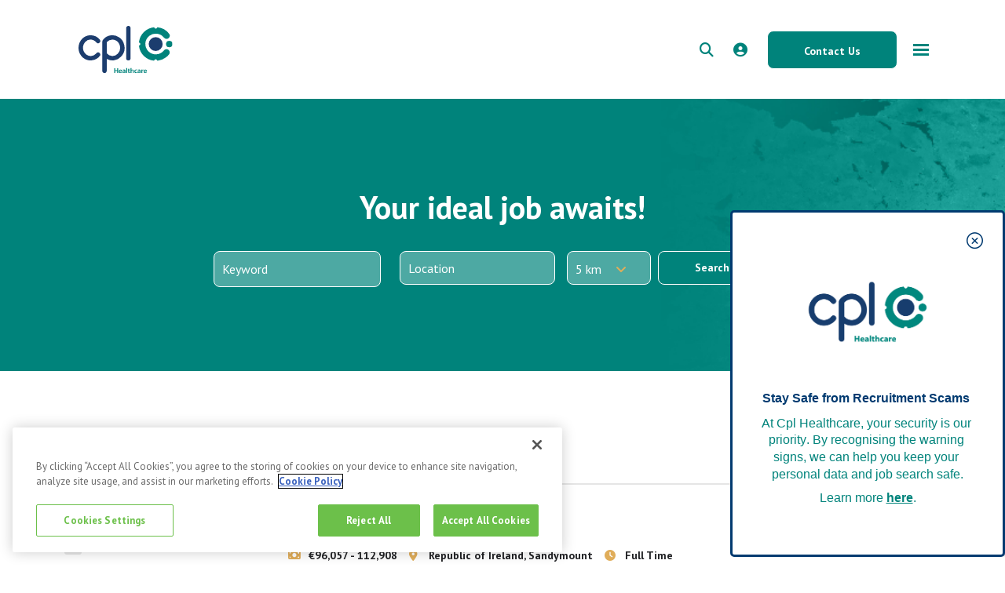

--- FILE ---
content_type: text/html
request_url: https://www.cplhealthcare.com/live-jobs/
body_size: 19567
content:
<!DOCTYPE html><html lang="en-GB"><head>
        <meta charset="utf-8">
        <meta name="viewport" content="width=device-width, initial-scale=1, shrink-to-fit=no">
               <link rel="apple-touch-icon" sizes="57x57" href="/img/favicon/apple-icon-57x57.png">
        <link rel="apple-touch-icon" sizes="60x60" href="/img/favicon/apple-icon-60x60.png">
        <link rel="apple-touch-icon" sizes="72x72" href="/img/favicon/apple-icon-72x72.png">
        <link rel="apple-touch-icon" sizes="76x76" href="/img/favicon/apple-icon-76x76.png">
        <link rel="apple-touch-icon" sizes="114x114" href="/img/favicon/apple-icon-114x114.png">
        <link rel="apple-touch-icon" sizes="120x120" href="/img/favicon/apple-icon-120x120.png">
        <link rel="apple-touch-icon" sizes="144x144" href="/img/favicon/apple-icon-144x144.png">
        <link rel="apple-touch-icon" sizes="152x152" href="/img/favicon/apple-icon-152x152.png">
        <link rel="apple-touch-icon" sizes="180x180" href="/img/favicon/apple-icon-180x180.png">
        <link rel="icon" type="image/png" sizes="192x192" href="/img/favicon/android-icon-192x192.png">
        <link rel="icon" type="image/png" sizes="32x32" href="/img/favicon/favicon-32x32.png">
        <link rel="icon" type="image/png" sizes="96x96" href="/img/favicon/favicon-96x96.png">
        <link rel="icon" type="image/png" sizes="16x16" href="/img/favicon/favicon-16x16.png">
        <meta name="application-name" content="&nbsp;">
        <meta name="msapplication-TileColor" content="#FFFFFF">
<title>Find Your Next Role: Live Job Vacancies at Cpl Healthcare | Cpl Healthcare</title>
<meta name="description" content="Find Your Dream Job and Explore Diverse Opportunities to Join a Team Committed to Excellence in Healthcare With Our Live Job Openings."><meta name="keywords" content="">
        <!-- CSS framework -->
<link href="https://cdn.jsdelivr.net/npm/bootstrap@5.0.2/dist/css/bootstrap.min.css" rel="stylesheet" integrity="sha384-EVSTQN3/azprG1Anm3QDgpJLIm9Nao0Yz1ztcQTwFspd3yD65VohhpuuCOmLASjC" crossorigin="anonymous">
<!-- VSM framework -->
<link href="https://cdn.wearevennture.co.uk/cdn/common/css/vsm.min.css" rel="stylesheet">
<link rel="stylesheet" href="/content/theme.css">
<!-- Icon fonts -->
<link href="https://cdn.wearevennture.co.uk/cdn/common/css/all.min.css" rel="stylesheet">
<link rel="stylesheet" href="/content/developer.css">
<!--[if lt IE 9]>
    <script src="https://oss.maxcdn.com/html5shiv/3.7.2/html5shiv.min.js"></script>
    <script src="https://oss.maxcdn.com/respond/1.4.2/respond.min.js"></script>
<![endif]-->
        <link rel="canonical" href="https://www.cplhealthcare.com/live-jobs/"><!-- Google Tag Manager -->
<script>(function(w,d,s,l,i){w[l]=w[l]||[];w[l].push({'gtm.start':
new Date().getTime(),event:'gtm.js'});var f=d.getElementsByTagName(s)[0],
j=d.createElement(s),dl=l!='dataLayer'?'&l='+l:'';j.async=true;j.src=
'https://www.googletagmanager.com/gtm.js?id='+i+dl;f.parentNode.insertBefore(j,f);
})(window,document,'script','dataLayer','GTM-W82CF7B');</script>
<!-- End Google Tag Manager -->
<!-- Force24 Tracking -->
<script>
    (function (f, o, r, c, e, _2, _4) {
        f.Force24Object = e, f[e] = f[e] || function () {
            f[e].q = f[e].q || [], f[e].q.push(arguments)
        }, f[e].l = 1 * new Date, _2 = o.createElement(r),
        _4 = o.getElementsByTagName(r)[0], _2.async = !0, _2.src = c, _4.parentNode.insertBefore(_2, _4)
    })(window, document, "script", "https://static.websites.data-crypt.com/scripts/activity/v3/inject-v3.min.js", "f24");
    f24('config', 'set_tracking_id', 'f6db52c1-3f19-4727-8927-14f47201ecfa');
    f24('config', 'set_client_id', '7c06c562-1fb2-4f53-85d4-085b407f3ab0');
</script>
<!-- End Force24 Tracking -->
    <meta name="referrer" content="unsafe-url"></head>
    <body class=" uk">
        <div class="content-wrapper">
            
<header>
    <div class="vsm-top" aria-label="Main navigation wrapper" data-section="vsm-default-top">
       
            <div class="signed-in-bar ajax-loggedin" style="display:none">
                <div class="container">
                    <div class="row justify-content-end">
                        <div class="col-auto align-items-center d-flex justify-content-center">
                            <span class="signed-as">Signed in as <a href="" class="ajax-loggedin-name ajax-loggedin-dashboardUrl"></a></span>
                            <div class="media ajax-loggedin-initials" data-initials="">
                                <img class="ajax-loggedin-image">
                            </div>
                            <a aria-label="sign out button" href="" class="sign-out-btn" onclick="(function(event){ event.preventDefault(); document.getElementById('logout-form').submit(); return false; })(event)"><i class="fas fa-sign-out-alt"></i></a>
                            <form action="/candidate/logout/" method="post" id="logout-form" style="display:none;"></form>
                        </div>
                    </div>
                </div>
            </div>
            <div class="navigation">
                <div class="container">
                    <div class="row align-items-center justify-content-between nowrap">
                        <div class="col-auto">
                            <a aria-label="CPL Healthcare Home" href="/" class="brand">
                                <img src="https://sitescdn.wearevennture.co.uk/public/cpl-healthcare/assets/cplhealthcarelogo.svg" class="logo-1" alt="healthcare logo">
                                <img src="https://sitescdn.wearevennture.co.uk/public/cpl-healthcare/assets/cplhealthcarelogo.svg" class="logo-2" alt="healthcare logo">
                            </a>
                        </div>
                        <div class="col d-flex">
                            <div class="primary-nav">
                                <style>
.vsm-top .navigation .primary-nav ul li.dropdown:focus-within > ul{display:block;background:rgba(var(--vsm-white),1);box-shadow:0 1.875rem 1.875rem 0 rgba(0,0,0,.05);border-radius:.313rem;border-top-left-radius:0}
.vsm-top .navigation .primary-nav ul li.dropdown.is-open > ul{display:block;background:rgba(var(--vsm-white),1);box-shadow:0 1.875rem 1.875rem 0 rgba(0,0,0,.05);border-radius:.313rem;border-top-left-radius:0}
</style>
<nav aria-label="Primary">
    <ul>
        
        <li class="dropdown">
            <a href="/business_solutions/" id="nav-top-1" aria-haspopup="true" aria-expanded="false" aria-controls="nav-sub-1">
                Business Solutions
            </a>
            <ul id="nav-sub-1" aria-labelledby="nav-top-1"><li><a href="/business_solutions/agency-services/">Agency Services</a></li><li><a href="/business_solutions/permanent-recruitment/">Permanent Recruitment</a></li><li><a href="/business_solutions/talent-solutions/">Talent Solutions</a></li><li><a href="/business_solutions/home-care-recruitment/">Homecare Recruitment</a></li><li><a href="/business_solutions/occupational-health-services/">Occupational Health Services</a></li><li><a href="/business_solutions/training-solutions/">Training Solutions</a></li></ul>
        </li>
        
        <li>
            <a href="/live-jobs/" id="nav-top-2">
                Live Jobs
            </a>
             
        </li>
        
        <li class="dropdown">
            <a href="/agency-workers/" id="nav-top-3" aria-haspopup="true" aria-expanded="false" aria-controls="nav-sub-3">
                Agency Workers
            </a>
            <ul id="nav-sub-3" aria-labelledby="nav-top-3"><li><a href="/agency-workers/cpl-healthcare-agency/">Cpl Healthcare Agency</a></li><li><a href="/agency-workers/irish-prison-service/">Irish Prison Service</a></li></ul>
        </li>
        
        <li class="dropdown">
            <a href="/disciplines/" id="nav-top-4" aria-haspopup="true" aria-expanded="false" aria-controls="nav-sub-4">
                Disciplines
            </a>
            <ul id="nav-sub-4" aria-labelledby="nav-top-4"><li><a href="/disciplines/nursing_and_midwifery/">Nursing &amp; Midwifery</a></li><li><a href="/disciplines/healthcare-assistants/">Healthcare Assistants</a></li><li><a href="/disciplines/allied-health/">Allied Health</a></li><li><a href="/disciplines/social-care/">Social Care</a></li><li><a href="/disciplines/medical_doctors/">Medical Doctors</a></li><li><a href="/disciplines/pharmacy/">Pharmacy</a></li><li><a href="/disciplines/senior_appointments/">Senior Appointments</a></li><li><a href="/disciplines/clerical/">Clerical</a></li></ul>
        </li>
        
        <li class="dropdown">
            <a href="/about-cpl-healthcare/" id="nav-top-5" aria-haspopup="true" aria-expanded="false" aria-controls="nav-sub-5">
                About Cpl Healthcare
            </a>
            <ul id="nav-sub-5" aria-labelledby="nav-top-5"><li><a href="/about-cpl-healthcare/meet-the-team/">Meet the Team</a></li><li><a href="/about-cpl-healthcare/our-locations/">Our Locations</a></li></ul>
        </li>
        
    </ul>
</nav>
<script>document.addEventListener("DOMContentLoaded",function(){var n=document.querySelector('nav[aria-label="Primary"]')||document.querySelector("nav");if(!n)return;function e(n){var e=n.getAttribute("aria-controls");return e?document.getElementById(e):null}function t(n){n.setAttribute("aria-expanded","true"),n.parentElement.classList.add("is-open")}function a(n){n.setAttribute("aria-expanded","false"),n.parentElement.classList.remove("is-open")}n.addEventListener("focusin",function(n){var r=n.target.closest('a[id^="nav-top-"]');if(!r)return;var i=e(r);i&&t(r)}),n.addEventListener("click",function(n){var r=n.target.closest('a[id^="nav-top-"]');if(!r)return;var i=e(r);if(!i)return;var o="true"===r.getAttribute("aria-expanded");if(!o){n.preventDefault(),t(r);var d=i.querySelector("a");d&&d.focus()}}),n.addEventListener("keydown",function(n){var r=n.target.closest('a[id^="nav-top-"]');if(!r)return;var i=e(r);if(!i)return;var o="true"===r.getAttribute("aria-expanded"),d=i.querySelector("a");"Enter"!==n.key&&" "!==n.key||o?("ArrowDown"===n.key?(n.preventDefault(),o||t(r),d&&d.focus()):"Escape"===n.key&&o&&(n.preventDefault(),a(r),r.focus())):(n.preventDefault(),t(r),d&&d.focus())}),n.addEventListener("focusout",function(e){var t=e.target.closest("li");if(!t)return;setTimeout(function(){if(!t.contains(document.activeElement)){var e=t.querySelector(':scope > a[id^="nav-top-"]');e&&"true"===e.getAttribute("aria-expanded")&&a(e)}},0)})});</script>
                                <div class="search-bar">
                                    <div class="form-holder">
                                        <form action="/live-jobs/">
                                            <div class="input-group">
                                                <input type="text" class="form-control" placeholder="Search for your new job" aria-label="Keyword" aria-describedby="" name="keyword">
                                                <div class="field">
                                                    <select class="form-control form-control">
                                                        <option value="any">Any Job Type</option>
                                                        <option value="FullTime">Full Time</option>
                                                        <option value="PartTime">Part Time</option>
                                                        <option value="Temporary">Temporary</option>
                                                        <option value="FullTime">Permanent</option>
                                                    </select>
                                                    
                                                </div>
                                                <button class="btn btn-primary" type="submit"><span><i class="fas fa-search"></i></span></button>
                                            </div>
                                        </form>
                                    </div>
                                </div>
                            </div>
                            <div class="more-nav">
                                <nav>
                                    <ul>
                                        
                                        <li class="search-bar-btn"><a aria-label="quick search form" href="#"><i class="fas fa-search"></i></a></li>
                                        <li aria-label="Show dashboard" class="ajax-login"></li>
                                        <li><a aria-label="Contact Us button" href="/contact-us/" class="btn"><span>Contact Us</span></a></li>
                                        
                                        
                                       
                                        
                                        
                                        <li aria-label="mobile menu toggle" class="mobile"><span class="burger-menu toggle-menu slide-menu__control" data-action="toggle" data-target="mobile-menu"><span></span></span></li>
                                    </ul>
                                </nav>
                            </div>
                        </div>
                    </div>
                </div>
            </div>
       
    </div>
</header>
<div class="modal fade" id="cv-dropoff" tabindex="-1" aria-labelledby="exampleModalLabel" aria-hidden="true">
    <div class="modal-dialog modal-dialog-centered modal-lg">
        <div class="modal-content">
            <div class="modal-header">
                <button type="button" class="btn-close" data-bs-dismiss="modal" aria-label="Close"></button>
            </div>
            <div class="modal-body">
                <div class="bg" style="background-image:url('');">
                    <div class="component-wrapper">
                        <div class="vsm-body">
                            <div class="container">
                                <div class="row">
                                    <div class="col-12">
                                        <div class="content">
                                            <h3 class="md-heading">Quick CV Dropoff</h3>
                                            <div class="rte">
                                                
                                            </div>
                                        </div>
                                    </div>
                                    <div class="col-12">
                                        <div class="form-holder">
                                            <form action="/api/form/curriculumvitae/vsm-drop-off-your-cv/" id="modalPopUp" data-vennture-form="true" callback="onDropCV" enablebuttonaftersuccess="false" method="post" class="apteveForm">
                                                <input type="hidden" name="redirect-to" value="/thankyou-uploadcv/">
                                                <input type="hidden" class="" placeholder="Consultant Email Address" id="63" name="consultantemailaddress" value="">
                                                <div class="row">
                                                    <div class="col">
                                                        <div class="element text form-group">
                                                            <label>First Name</label>
                                                            <div class="field">
                                                                <input type="text" name="firstname" data-req="Required" placeholder="First Name" class="form-control">
                                                            </div>
                                                            <span class="error required-text" style="display:none;">
    This is a required field
</span>
                                                        </div>
                                                    </div>
                                                    <div class="col">
                                                        <div class="element text form-group">
                                                            <label>Last Name</label>
                                                            <div class="field">
                                                                <input type="text" name="lastname" data-req="Required" placeholder="Last Name" class="form-control">
                                                            </div>
                                                            <span class="error required-text" style="display:none;">
    This is a required field
</span>
                                                        </div>
                                                    </div>
                                                </div>
                                                <div class="row">
                                                    <div class="col">
                                                        <div class="element text form-group">
                                                            <label>Email</label>
                                                            <div class="field">
                                                                <input type="email" name="email" data-req="Required" placeholder="Email address..." class="form-control">
                                                            </div>
                                                            <span class="error required-text" style="display:none;">
    This is a required field
</span>
                                                            <span class="error required-email" style="display:none;">
    A valid email address is required
</span>
                                                        </div>
                                                    </div>
                                                </div>
                                                <div class="row">
                                                    <div class="col">
                                                        <div class="element select form-group">
                                                            <label>CV, LinkedIn or Dropbox URL</label>
                                                            <div class="field">
                                                                <select data-req="Required" data-isselected="false" class="form-select" id="dropcv-cvtype" name="dropcv-cvtype" onchange="(function(e){ document.getElementById('dropcv-cv-url').style.display=e.value=='linkedin'||e.value=='dropbox'?'block':'none'; document.getElementById('dropcv-cv-file').style.display=e.value==='cv'||e.value==''?'block':'none';})(this)">
                                                                    <option value="-- Please Select --" selected="">-- Please Select --</option>
                                                                    <option value="cv">CV Upload</option>
                                                                    <option value="linkedin">LinkedIn or Dropbox URL</option>
                                                                </select>
                                                            </div>
                                                            <span class="error required-text" style="display:none;">
    This is a required field
</span>
                                                        </div>
                                                    </div>
                                                    <div class="col">
                                                        <div class="element text form-group" style="display:none" id="dropcv-cv-url">
                                                            <label>LinkedIn or Dropbox URL</label>
                                                            <div class="field">
                                                                <input data-req="Required" type="text" id="dropcv-cv-url" name="linkedinurl" placeholder="LinkedIn or Dropbox URL" class="form-control">
                                                            </div>
                                                            <span class="error required-text" style="display:none;">
    This is a required field
</span>
                                                        </div>
                                                        <div class="element file" id="dropcv-cv-file" style="display:none">
                                                            <label>CV Upload</label>
                                                            <div class="field">
                                                                <div class="custom-file">
                                                                    <input data-req="Required" id="dropcv-cv-file-input" name="cv" type="file" class="custom-file-input" data-isfilevalid="false">
                                                                    <label class="custom-file-label" for="dropcv-cv-file-input">
                                                                        <span class="d-inline-block text-truncate w-75">Choose file</span>
                                                                    </label>
                                                                </div>
                                                                <span class="error required-text" style="display:none;">
    This is a required field
</span>
                                                            </div>
                                                        </div>              
                                                    </div>
                                                </div>
                                                <div class="row">
                                                    <div class="col">
                                                        <div class="element checkbox form-group">
                                                            <div class="field">
                                                                <div class="icheck-primary">
                                                                    <input type="checkbox" name="terms" id="marketingmain">
                                                                    <label for="marketingmain">
                                                                        <p>I would like to opt in to receive other relevant Cpl Group communications in future.</p>
                                                                    </label>
                                                                </div>
                                                            </div>
                                                        </div>
                                                    </div>
                                                </div>
                                                <div class="row">
                                                    <div class="col">
                                                        <div class="element checkbox form-group">
                                                            <div class="field">
                                                                <div class="icheck-primary">
                                                                    <input data-req="Required" type="checkbox" name="terms" id="maindropcv-terms" data-must-check="true">
                                                                    <label for="maindropcv-terms">
                                                                        <p>
    By submitting this form, you agree to our  <a href="/cookie-policy/" target="_blank">Cookie Policy</a>, <a href="/cpl-healthcare-privacy-policy/" target="_blank">Cpl Healthcare Privacy Policy</a> &amp; <a href="/terms-and-conditions/" target="_blank">Terms &amp; Conditions.</a>
</p>
                                                                    </label>
                                                                </div>
                                                            </div>
                                                            <span class="error required-text" style="display:none;">
    This is a required field
</span>
                                                        </div>
                                                    </div>
                                                </div>
                                                <div class="row">
                                                    <div class="col-auto">
                                                        <div class="element submit">
                                                            <input type="submit" class="btn" value="Submit">
                                                        </div>
                                                    </div>
                                                </div>
                                            </form>
                                        </div>
                                    </div>
                                </div>
                            </div>
                        </div>
                    </div>
                </div>
            </div>
        </div>
    </div>
</div>
<nav class="slide-menu" id="mobile-menu" aria-label="mobile-navigation">
    <ul>
        
        <li>
            <a href="/business_solutions/">
                Business Solutions
            </a>
            <ul>
                <li>
                    <a href="/business_solutions/">
                        Business Solutions
                    </a>
                </li>
                
                <li>
                    <a href="/business_solutions/agency-services/">
                        Agency Services
                    </a>
                    <!---->
                    <!--    -->
                    <!--        -->
                    <!--            -->
                    <!--        -->
                    <!--    -->
                    <!--    -->
                    <!--    <li>-->
                    <!--        <a href="">-->
                    <!--            -->
                    <!--        </a>-->
                    <!--    </li>-->
                    <!--    -->
                    <!---->
                </li>
                
                <li>
                    <a href="/business_solutions/permanent-recruitment/">
                        Permanent Recruitment
                    </a>
                    <!---->
                    <!--    -->
                    <!--        -->
                    <!--            -->
                    <!--        -->
                    <!--    -->
                    <!--    -->
                    <!--    <li>-->
                    <!--        <a href="">-->
                    <!--            -->
                    <!--        </a>-->
                    <!--    </li>-->
                    <!--    -->
                    <!---->
                </li>
                
                <li>
                    <a href="/business_solutions/talent-solutions/">
                        Talent Solutions
                    </a>
                    <!---->
                    <!--    -->
                    <!--        -->
                    <!--            -->
                    <!--        -->
                    <!--    -->
                    <!--    -->
                    <!--    <li>-->
                    <!--        <a href="">-->
                    <!--            -->
                    <!--        </a>-->
                    <!--    </li>-->
                    <!--    -->
                    <!---->
                </li>
                
                <li>
                    <a href="/business_solutions/home-care-recruitment/">
                        Homecare Recruitment
                    </a>
                    <!---->
                    <!--    -->
                    <!--        -->
                    <!--            -->
                    <!--        -->
                    <!--    -->
                    <!--    -->
                    <!--    <li>-->
                    <!--        <a href="">-->
                    <!--            -->
                    <!--        </a>-->
                    <!--    </li>-->
                    <!--    -->
                    <!---->
                </li>
                
                <li>
                    <a href="/business_solutions/occupational-health-services/">
                        Occupational Health Services
                    </a>
                    <!---->
                    <!--    -->
                    <!--        -->
                    <!--            -->
                    <!--        -->
                    <!--    -->
                    <!--    -->
                    <!--    <li>-->
                    <!--        <a href="">-->
                    <!--            -->
                    <!--        </a>-->
                    <!--    </li>-->
                    <!--    -->
                    <!---->
                </li>
                
                <li>
                    <a href="/business_solutions/training-solutions/">
                        Training Solutions
                    </a>
                    <!---->
                    <!--    -->
                    <!--        -->
                    <!--            -->
                    <!--        -->
                    <!--    -->
                    <!--    -->
                    <!--    <li>-->
                    <!--        <a href="">-->
                    <!--            -->
                    <!--        </a>-->
                    <!--    </li>-->
                    <!--    -->
                    <!---->
                </li>
                
            </ul>
        </li>    
        
        <li>
            <a href="/live-jobs/">
                Live Jobs
            </a>
            
                
                    
                        
                    
                
                
            
        </li>    
        
        <li>
            <a href="/agency-workers/">
                Agency Workers
            </a>
            <ul>
                <li>
                    <a href="/agency-workers/">
                        Agency Workers
                    </a>
                </li>
                
                <li>
                    <a href="/agency-workers/cpl-healthcare-agency/">
                        Cpl Healthcare Agency
                    </a>
                    <!---->
                    <!--    -->
                    <!--        -->
                    <!--            -->
                    <!--        -->
                    <!--    -->
                    <!--    -->
                    <!--    <li>-->
                    <!--        <a href="">-->
                    <!--            -->
                    <!--        </a>-->
                    <!--    </li>-->
                    <!--    -->
                    <!---->
                </li>
                
                <li>
                    <a href="/agency-workers/irish-prison-service/">
                        Irish Prison Service
                    </a>
                    <!---->
                    <!--    -->
                    <!--        -->
                    <!--            -->
                    <!--        -->
                    <!--    -->
                    <!--    -->
                    <!--    <li>-->
                    <!--        <a href="">-->
                    <!--            -->
                    <!--        </a>-->
                    <!--    </li>-->
                    <!--    -->
                    <!---->
                </li>
                
            </ul>
        </li>    
        
        <li>
            <a href="/disciplines/">
                Disciplines
            </a>
            <ul>
                <li>
                    <a href="/disciplines/">
                        Disciplines
                    </a>
                </li>
                
                <li>
                    <a href="/disciplines/nursing_and_midwifery/">
                        Nursing &amp; Midwifery
                    </a>
                    <!---->
                    <!--    -->
                    <!--        -->
                    <!--            -->
                    <!--        -->
                    <!--    -->
                    <!--    -->
                    <!--    <li>-->
                    <!--        <a href="">-->
                    <!--            -->
                    <!--        </a>-->
                    <!--    </li>-->
                    <!--    -->
                    <!---->
                </li>
                
                <li>
                    <a href="/disciplines/healthcare-assistants/">
                        Healthcare Assistants
                    </a>
                    <!---->
                    <!--    -->
                    <!--        -->
                    <!--            -->
                    <!--        -->
                    <!--    -->
                    <!--    -->
                    <!--    <li>-->
                    <!--        <a href="">-->
                    <!--            -->
                    <!--        </a>-->
                    <!--    </li>-->
                    <!--    -->
                    <!---->
                </li>
                
                <li>
                    <a href="/disciplines/allied-health/">
                        Allied Health
                    </a>
                    <!---->
                    <!--    -->
                    <!--        -->
                    <!--            -->
                    <!--        -->
                    <!--    -->
                    <!--    -->
                    <!--    <li>-->
                    <!--        <a href="">-->
                    <!--            -->
                    <!--        </a>-->
                    <!--    </li>-->
                    <!--    -->
                    <!---->
                </li>
                
                <li>
                    <a href="/disciplines/social-care/">
                        Social Care
                    </a>
                    <!---->
                    <!--    -->
                    <!--        -->
                    <!--            -->
                    <!--        -->
                    <!--    -->
                    <!--    -->
                    <!--    <li>-->
                    <!--        <a href="">-->
                    <!--            -->
                    <!--        </a>-->
                    <!--    </li>-->
                    <!--    -->
                    <!---->
                </li>
                
                <li>
                    <a href="/disciplines/medical_doctors/">
                        Medical Doctors
                    </a>
                    <!---->
                    <!--    -->
                    <!--        -->
                    <!--            -->
                    <!--        -->
                    <!--    -->
                    <!--    -->
                    <!--    <li>-->
                    <!--        <a href="">-->
                    <!--            -->
                    <!--        </a>-->
                    <!--    </li>-->
                    <!--    -->
                    <!---->
                </li>
                
                <li>
                    <a href="/disciplines/pharmacy/">
                        Pharmacy
                    </a>
                    <!---->
                    <!--    -->
                    <!--        -->
                    <!--            -->
                    <!--        -->
                    <!--    -->
                    <!--    -->
                    <!--    <li>-->
                    <!--        <a href="">-->
                    <!--            -->
                    <!--        </a>-->
                    <!--    </li>-->
                    <!--    -->
                    <!---->
                </li>
                
                <li>
                    <a href="/disciplines/senior_appointments/">
                        Senior Appointments
                    </a>
                    <!---->
                    <!--    -->
                    <!--        -->
                    <!--            -->
                    <!--        -->
                    <!--    -->
                    <!--    -->
                    <!--    <li>-->
                    <!--        <a href="">-->
                    <!--            -->
                    <!--        </a>-->
                    <!--    </li>-->
                    <!--    -->
                    <!---->
                </li>
                
                <li>
                    <a href="/disciplines/clerical/">
                        Clerical
                    </a>
                    <!---->
                    <!--    -->
                    <!--        -->
                    <!--            -->
                    <!--        -->
                    <!--    -->
                    <!--    -->
                    <!--    <li>-->
                    <!--        <a href="">-->
                    <!--            -->
                    <!--        </a>-->
                    <!--    </li>-->
                    <!--    -->
                    <!---->
                </li>
                
            </ul>
        </li>    
        
        <li>
            <a href="/about-cpl-healthcare/">
                About Cpl Healthcare
            </a>
            <ul>
                <li>
                    <a href="/about-cpl-healthcare/">
                        About Cpl Healthcare
                    </a>
                </li>
                
                <li>
                    <a href="/about-cpl-healthcare/meet-the-team/">
                        Meet the Team
                    </a>
                    <!---->
                    <!--    -->
                    <!--        -->
                    <!--            -->
                    <!--        -->
                    <!--    -->
                    <!--    -->
                    <!--    <li>-->
                    <!--        <a href="">-->
                    <!--            -->
                    <!--        </a>-->
                    <!--    </li>-->
                    <!--    -->
                    <!---->
                </li>
                
                <li>
                    <a href="/about-cpl-healthcare/our-locations/">
                        Our Locations
                    </a>
                    <!---->
                    <!--    -->
                    <!--        -->
                    <!--            -->
                    <!--        -->
                    <!--    -->
                    <!--    -->
                    <!--    <li>-->
                    <!--        <a href="">-->
                    <!--            -->
                    <!--        </a>-->
                    <!--    </li>-->
                    <!--    -->
                    <!---->
                </li>
                
            </ul>
        </li>    
        
    </ul>
</nav>
            <section role="main" class="main">
<div class="vsm-default-internal-hero padding-bottom">
    <div class="bg" style="background-image: url('/uploads/healthcare_banner.webp');">
        <div class="component-wrapper">
            <div class="vsm-body">
                <div class="container">
                    <div class="row">
                        <div class="col">
                            <div class="content align-center">
                                
                                <h1 class="md-heading">Your ideal job awaits!</h1>
                                
                                    <div class="search-bar">
                                        <div class="row">
                                            <div class="col">
                                                <div class="form-holder">
                                                    <form action="/live-jobs/">
                                                        <div class="row">
                                                            <div class="col">
                                                                <div class="element text form-group">
                                                                    <div class="field">
                                                                        <input type="text" class="form-control" name="keyword" placeholder="Keyword" aria-label="Keyword" aria-describedby="" value="">
                                                                    </div>
                                                                </div>
                                                            </div>
                                                            <div class="col">
                                                                <div class="input-group">
                                                                    <div class="element text form-group">
                                                                        <div class="field">
                                                                            <input class="form-control" id="locationDataList" name="location" placeholder="Location" aria-label="Location" aria-describedby="" value="">
                                                                        </div>
                                                                    </div>
                                                                    <div class="element select form-group">
                                                                        <div class="field">
                                                                            
                                                                            
                                                                            <select class="form-control" name="radius">
                                                                                
                                                                                <option value="5">5 km</option>
                                                                                
                                                                                
                                                                                <option value="10">10 km</option>
                                                                                    
                                                                                
                                                                                <option value="20">20 km</option>
                                                                                    
                                                                                
                                                                                <option value="30">30 km</option>
                                                                                    
                                                                                
                                                                                <option value="40">40 km</option>
                                                                                    
                                                                                
                                                                                <option value="50">50 km</option>
                                                                                    
                                                                                        
                                                                                        
                                                                                    
                                                                                
                                                                                <option value="550">50 + km</option>                                                           
                                                                            </select>
                                                                        </div>
                                                                    </div>
                                                                </div>
                                                                
                                                            </div>
                                                            
                                                            <div class="col-auto">
                                                                <div class="input-group">
                                                                    <button class="btn" type="submit"><span>Search Jobs</span></button>
                                                                </div>
                                                            </div>
                                                        </div>
                                                    </form>
                                                </div>
                                            </div>
                                        </div>
                                    </div>
                            </div>
                        </div>
                    </div>
                </div>
            </div>
        </div>
    </div>
</div>
<div class="vsm-job-search-results-listings padding-bottom">
    <div class="bg">
        <div class="component-wrapper">
            <div class="vsm-body">
                <div class="container">
                    <div class="row">
                        <div class="col">
                            <div class="job-search-filters">
                                <h4 class="xs-heading">Refine Results <span class="toggle-filters"><i></i>Show Results</span></h4>
                                <div class="form-holder toggle-container">
                                    <form action="/live-jobs/" method="get">
                                       
                                        <!-- Job types -->
                                        <div class="filter">
                                            <h4 class="label">Job Type</h4>
                                            
                                            <div class="element checkbox form-group">
                                                <div class="field">
                                                    <div class="icheck-primary">
                                                        
                                                        
                                                        <input type="radio" id="fulltime" name="jobtype" value="FULL_TIME">
                                                        <label class="" for="fulltime">Full Time</label>
                                                    </div>
                                                </div>
                                            </div>
                                            
                                            <div class="element checkbox form-group">
                                                <div class="field">
                                                    <div class="icheck-primary">
                                                        
                                                        
                                                        <input type="radio" id="part-time" name="jobtype" value="PART_TIME">
                                                        <label class="" for="part-time">Part Time</label>
                                                    </div>
                                                </div>
                                            </div>
                                            
                                            <div class="element checkbox form-group">
                                                <div class="field">
                                                    <div class="icheck-primary">
                                                        
                                                        
                                                        <input type="radio" id="temporary" name="jobtype" value="TEMPORARY">
                                                        <label class="" for="temporary">Temporary</label>
                                                    </div>
                                                </div>
                                            </div>
                                            
                                            <div class="element checkbox form-group">
                                                <div class="field">
                                                    <div class="icheck-primary">
                                                        
                                                        
                                                        <input type="radio" id="permanent" name="jobtype" value="PERMANENT">
                                                        <label class="" for="permanent">Permanent</label>
                                                    </div>
                                                </div>
                                            </div>
                                                                                
                                        </div>


                                        <!-- Remote working -->
                                        <!--
                                        <div class="filter">
                                            <h4 class="label">Remote Working</h4>  
                                            <div class="element checkbox form-group">
                                                <div class="field">
                                                    <div class="icheck-primary">
                                                        <input type="checkbox" id="remoteworking" name="remoteworking" value="true" >
                                                        <label class="" for="remoteworking">Remote Working</label>
                                                    </div>
                                                </div>
                                            </div>
                                        </div>
                                        -->

                                        <div class="filter">
                                            <h4 class="label">Work at cpl</h4>  
                                            <div class="element checkbox form-group">
                                                <div class="field">
                                                    <div class="icheck-primary">
                                                        <input type="checkbox" id="internaljob" name="internaljob" value="true">
                                                        <label class="" for="internaljob">Search Internal jobs</label>
                                                    </div>
                                                </div>
                                            </div>
                                        </div>
                                        
                                        <!-- Work Location -->
                                        <div class="filter">
                                            <h4 class="label">Work Location</h4>  
                                            
                                            <div class="element checkbox form-group">
                                                <div class="field">
                                                    <div class="icheck-primary">
                                                        <input type="checkbox" id="onsite" name="workinglocation" value="Onsite">
                                                        <label class="" for="onsite">Onsite</label>
                                                    </div>
                                                </div>
                                            </div>
	                                        
                                            <div class="element checkbox form-group">
                                                <div class="field">
                                                    <div class="icheck-primary">
                                                        <input type="checkbox" id="remote" name="workinglocation" value="Remote">
                                                        <label class="" for="remote">Remote</label>
                                                    </div>
                                                </div>
                                            </div>
	                                        
                                            <div class="element checkbox form-group">
                                                <div class="field">
                                                    <div class="icheck-primary">
                                                        <input type="checkbox" id="hybrid" name="workinglocation" value="Hybrid">
                                                        <label class="" for="hybrid">Hybrid</label>
                                                    </div>
                                                </div>
                                            </div>
	                                                                                    
                                        </div>
                                    

                                        <!-- Specialism -->
                                        
                                        <!--  -->
                                        
                                        <div class="filter">
                                            <div class="element select form-group">
                                                <h4 class="label">Disciplines</h4>
                                                <div class="field">
                                                    <select class="selectpicker" multiple="" data-done-button="true" data-selected-text-format="count > 3" title="Select Disciplines" name="discipline" tabindex="null">
                                                      <option value="" disabled="">Select Disciplines</option>
                                                      
                                                            
                                                            
                                                            <option value="Allied Health">Allied Health</option>
                                                      
                                                            
                                                            
                                                            <option value="Clerical">Clerical</option>
                                                      
                                                            
                                                            
                                                            <option value="Dental">Dental</option>
                                                      
                                                            
                                                            
                                                            <option value="Doctors">Doctors</option>
                                                      
                                                            
                                                            
                                                            <option value="Emergency Services">Emergency Services</option>
                                                      
                                                            
                                                            
                                                            <option value="Healthcare Assistants">Healthcare Assistants</option>
                                                      
                                                            
                                                            
                                                            <option value="Nursing &amp; Midwifery">Nursing &amp; Midwifery</option>
                                                      
                                                            
                                                            
                                                            <option value="Pharmacy">Pharmacy</option>
                                                      
                                                            
                                                            
                                                            <option value="Social Care">Social Care</option>
                                                      
                                                            
                                                            
                                                            <option value="Senior Appointments">Senior Appointments</option>
                                                      
                                                    </select>
                                                </div>
                                            </div>
                                        </div>
                                        

                                        <!-- Verticals -->
                                        
                                        

                                        <!-- Location -->
                                        <div class="filter">
                                            <div class="element text form-group">
                                                <h4 class="label">Location</h4>
                                                <div class="field">
                                                    <input class="form-control" type="text" id="locationDataListFilter" placeholder="Location" name="location" value="">
                                                    
                                                </div>
                                            </div>
                                        </div>
                                        <div class="filter">
                                            <div class="element select form-group">
                                                <h4 class="label">Radius</h4>
                                                <div class="field">
                                                    
                                                    
                                                    <select class="form-control" name="radius" value="">
                                                        
                                                        <option value="5">5 km</option>
                                                        
                                                        
                                                        <option value="10">10 km</option>
                                                            
                                                        
                                                        <option value="20">20 km</option>
                                                            
                                                        
                                                        <option value="30">30 km</option>
                                                            
                                                        
                                                        <option value="40">40 km</option>
                                                            
                                                        
                                                        <option value="50">50 km</option>
                                                            
                                                                
                                                                
                                                            
                                                        
                                                        <option value="550">50 + km</option>                                                           
                                                    </select>
                                                </div>
                                            </div>
                                        </div>

                                        <!-- Salary -->
                                        
                                        <div class="filter">                           
                                            <h4 class="label">Salary</h4>
                                            <div class="element radio form-group">
                                                <div class="field">
                                                    <div class="icheck-primary">
                                                        <input type="radio" class="salaryRange" id="24000Salary" name="maximumsalary" value="24000">
                                                        <label class="" for="24000Salary">Up to €24,000</label>
                                                    </div>
                                                </div>
                                            </div>                                                                                            
                                            
                                            <div class="element radio form-group">
                                                <div class="field">
                                                    <div class="icheck-primary">
                                                        <input type="radio" class="salaryRange" id="25000Salary" name="minimumsalary" value="25000">
                                                        <label class="" for="25000Salary">At Least €25000</label>
                                                    </div>
                                                </div>
                                            </div>
                                            
                                            <div class="element radio form-group">
                                                <div class="field">
                                                    <div class="icheck-primary">
                                                        <input type="radio" class="salaryRange" id="50000Salary" name="minimumsalary" value="50000">
                                                        <label class="" for="50000Salary">At Least €50000</label>
                                                    </div>
                                                </div>
                                            </div>
                                            
                                            <div class="element radio form-group">
                                                <div class="field">
                                                    <div class="icheck-primary">
                                                        <input type="radio" class="salaryRange" id="75000Salary" name="minimumsalary" value="75000">
                                                        <label class="" for="75000Salary">At Least €75000</label>
                                                    </div>
                                                </div>
                                            </div>
                                            
                                            <div class="element radio form-group">
                                                <div class="field">
                                                    <div class="icheck-primary">
                                                        <input type="radio" class="salaryRange" id="100000Salary" name="minimumsalary" value="100000">
                                                        <label class="" for="100000Salary">At Least €100000</label>
                                                    </div>
                                                </div>
                                            </div>
                                            
                                            <div class="element radio form-group">
                                                <div class="field">
                                                    <div class="icheck-primary">
                                                        <input type="radio" class="salaryRange" id="150000Salary" name="minimumsalary" value="150000">
                                                        <label class="" for="150000Salary">At Least €150000</label>
                                                    </div>
                                                </div>
                                            </div>
                                            
                                        </div>                 
                                        
                                                   

                                                   
                                        <div class="filter-apply">
                                            <div class="element submit">
                                                <button type="submit" class="btn"><span>Apply Filter</span></button>
                                            </div>
                                        </div>
                                        <div class="filter-clear">
                                            <div class="element submit">
                                                <a href="/live-jobs/" class="btn"><span>Clear Filter</span></a>
                                                
                                            </div>
                                        </div>
                                    </form>
                                </div>
                            </div>
                        </div>
                        <div class="col">
                            
                            
                            <div class="paging-information">
                                <div class="row">
                                    <div class="col">
                                        <nav aria-label="Page navigation example">
                                            <ul class="pagination">
                                                
                                                
                                                    
                                                    
                                                
                                                
                                                <li class="page-item disabled">
                                                    <a class="page-link" href="/live-jobs/" aria-label="Previous">
                                                        <span aria-hidden="true">
                                                            <i class="fas fa-caret-left"></i>
                                                        </span>
                                                    </a>
                                                </li>
                                                
                                                
                                                
                                                <p style="display:none;">Page Query = , pageQuerySize = 0, pagination.previous.query: , job search url: , pagination page: 1, pagination pages size: 55, pagination previous: , paginationPreviousQuerySize: 0</p>
                                                <li class="page-item active" style="display:block;">
                                                    <a class="page-link" href="?page=1">
                                                        1
                                                    </a>
                                                </li>
                                                
                                                
                                                
                                                <p style="display:none;">Page Query = ?page=2, pageQuerySize = 7, pagination.previous.query: , job search url: , pagination page: 1, pagination pages size: 55, pagination previous: , paginationPreviousQuerySize: 0</p>
                                                <li class="page-item " style="display:block;">
                                                    <a class="page-link" href="?page=2">
                                                        2
                                                    </a>
                                                </li>
                                                
                                                
                                                
                                                <p style="display:none;">Page Query = ?page=3, pageQuerySize = 7, pagination.previous.query: , job search url: , pagination page: 1, pagination pages size: 55, pagination previous: , paginationPreviousQuerySize: 0</p>
                                                <li class="page-item " style="display:block;">
                                                    <a class="page-link" href="?page=3">
                                                        3
                                                    </a>
                                                </li>
                                                
                                                
                                                
                                                <p style="display:none;">Page Query = ?page=4, pageQuerySize = 7, pagination.previous.query: , job search url: , pagination page: 1, pagination pages size: 55, pagination previous: , paginationPreviousQuerySize: 0</p>
                                                <li class="page-item " style="display:block;">
                                                    <a class="page-link" href="?page=4">
                                                        4
                                                    </a>
                                                </li>
                                                
                                                
                                                
                                                <p style="display:none;">Page Query = ?page=5, pageQuerySize = 7, pagination.previous.query: , job search url: , pagination page: 1, pagination pages size: 55, pagination previous: , paginationPreviousQuerySize: 0</p>
                                                <li class="page-item " style="display:block;">
                                                    <a class="page-link" href="?page=5">
                                                        5
                                                    </a>
                                                </li>
                                                
                                                
                                                
                                                <p style="display:none;">Page Query = ?page=6, pageQuerySize = 7, pagination.previous.query: , job search url: , pagination page: 1, pagination pages size: 55, pagination previous: , paginationPreviousQuerySize: 0</p>
                                                <li class="page-item " style="display:none;">
                                                    <a class="page-link" href="?page=6">
                                                        6
                                                    </a>
                                                </li>
                                                
                                                
                                                
                                                <p style="display:none;">Page Query = ?page=7, pageQuerySize = 7, pagination.previous.query: , job search url: , pagination page: 1, pagination pages size: 55, pagination previous: , paginationPreviousQuerySize: 0</p>
                                                <li class="page-item " style="display:none;">
                                                    <a class="page-link" href="?page=7">
                                                        7
                                                    </a>
                                                </li>
                                                
                                                
                                                
                                                <p style="display:none;">Page Query = ?page=8, pageQuerySize = 7, pagination.previous.query: , job search url: , pagination page: 1, pagination pages size: 55, pagination previous: , paginationPreviousQuerySize: 0</p>
                                                <li class="page-item " style="display:none;">
                                                    <a class="page-link" href="?page=8">
                                                        8
                                                    </a>
                                                </li>
                                                
                                                
                                                
                                                <p style="display:none;">Page Query = ?page=9, pageQuerySize = 7, pagination.previous.query: , job search url: , pagination page: 1, pagination pages size: 55, pagination previous: , paginationPreviousQuerySize: 0</p>
                                                <li class="page-item " style="display:none;">
                                                    <a class="page-link" href="?page=9">
                                                        9
                                                    </a>
                                                </li>
                                                
                                                
                                                
                                                <p style="display:none;">Page Query = ?page=10, pageQuerySize = 8, pagination.previous.query: , job search url: , pagination page: 1, pagination pages size: 55, pagination previous: , paginationPreviousQuerySize: 0</p>
                                                <li class="page-item " style="display:none;">
                                                    <a class="page-link" href="?page=10">
                                                        10
                                                    </a>
                                                </li>
                                                
                                                
                                                
                                                <p style="display:none;">Page Query = ?page=11, pageQuerySize = 8, pagination.previous.query: , job search url: , pagination page: 1, pagination pages size: 55, pagination previous: , paginationPreviousQuerySize: 0</p>
                                                <li class="page-item " style="display:none;">
                                                    <a class="page-link" href="?page=11">
                                                        11
                                                    </a>
                                                </li>
                                                
                                                
                                                
                                                <p style="display:none;">Page Query = ?page=12, pageQuerySize = 8, pagination.previous.query: , job search url: , pagination page: 1, pagination pages size: 55, pagination previous: , paginationPreviousQuerySize: 0</p>
                                                <li class="page-item " style="display:none;">
                                                    <a class="page-link" href="?page=12">
                                                        12
                                                    </a>
                                                </li>
                                                
                                                
                                                
                                                <p style="display:none;">Page Query = ?page=13, pageQuerySize = 8, pagination.previous.query: , job search url: , pagination page: 1, pagination pages size: 55, pagination previous: , paginationPreviousQuerySize: 0</p>
                                                <li class="page-item " style="display:none;">
                                                    <a class="page-link" href="?page=13">
                                                        13
                                                    </a>
                                                </li>
                                                
                                                
                                                
                                                <p style="display:none;">Page Query = ?page=14, pageQuerySize = 8, pagination.previous.query: , job search url: , pagination page: 1, pagination pages size: 55, pagination previous: , paginationPreviousQuerySize: 0</p>
                                                <li class="page-item " style="display:none;">
                                                    <a class="page-link" href="?page=14">
                                                        14
                                                    </a>
                                                </li>
                                                
                                                
                                                
                                                <p style="display:none;">Page Query = ?page=15, pageQuerySize = 8, pagination.previous.query: , job search url: , pagination page: 1, pagination pages size: 55, pagination previous: , paginationPreviousQuerySize: 0</p>
                                                <li class="page-item " style="display:none;">
                                                    <a class="page-link" href="?page=15">
                                                        15
                                                    </a>
                                                </li>
                                                
                                                
                                                
                                                <p style="display:none;">Page Query = ?page=16, pageQuerySize = 8, pagination.previous.query: , job search url: , pagination page: 1, pagination pages size: 55, pagination previous: , paginationPreviousQuerySize: 0</p>
                                                <li class="page-item " style="display:none;">
                                                    <a class="page-link" href="?page=16">
                                                        16
                                                    </a>
                                                </li>
                                                
                                                
                                                
                                                <p style="display:none;">Page Query = ?page=17, pageQuerySize = 8, pagination.previous.query: , job search url: , pagination page: 1, pagination pages size: 55, pagination previous: , paginationPreviousQuerySize: 0</p>
                                                <li class="page-item " style="display:none;">
                                                    <a class="page-link" href="?page=17">
                                                        17
                                                    </a>
                                                </li>
                                                
                                                
                                                
                                                <p style="display:none;">Page Query = ?page=18, pageQuerySize = 8, pagination.previous.query: , job search url: , pagination page: 1, pagination pages size: 55, pagination previous: , paginationPreviousQuerySize: 0</p>
                                                <li class="page-item " style="display:none;">
                                                    <a class="page-link" href="?page=18">
                                                        18
                                                    </a>
                                                </li>
                                                
                                                
                                                
                                                <p style="display:none;">Page Query = ?page=19, pageQuerySize = 8, pagination.previous.query: , job search url: , pagination page: 1, pagination pages size: 55, pagination previous: , paginationPreviousQuerySize: 0</p>
                                                <li class="page-item " style="display:none;">
                                                    <a class="page-link" href="?page=19">
                                                        19
                                                    </a>
                                                </li>
                                                
                                                
                                                
                                                <p style="display:none;">Page Query = ?page=20, pageQuerySize = 8, pagination.previous.query: , job search url: , pagination page: 1, pagination pages size: 55, pagination previous: , paginationPreviousQuerySize: 0</p>
                                                <li class="page-item " style="display:none;">
                                                    <a class="page-link" href="?page=20">
                                                        20
                                                    </a>
                                                </li>
                                                
                                                
                                                
                                                <p style="display:none;">Page Query = ?page=21, pageQuerySize = 8, pagination.previous.query: , job search url: , pagination page: 1, pagination pages size: 55, pagination previous: , paginationPreviousQuerySize: 0</p>
                                                <li class="page-item " style="display:none;">
                                                    <a class="page-link" href="?page=21">
                                                        21
                                                    </a>
                                                </li>
                                                
                                                
                                                
                                                <p style="display:none;">Page Query = ?page=22, pageQuerySize = 8, pagination.previous.query: , job search url: , pagination page: 1, pagination pages size: 55, pagination previous: , paginationPreviousQuerySize: 0</p>
                                                <li class="page-item " style="display:none;">
                                                    <a class="page-link" href="?page=22">
                                                        22
                                                    </a>
                                                </li>
                                                
                                                
                                                
                                                <p style="display:none;">Page Query = ?page=23, pageQuerySize = 8, pagination.previous.query: , job search url: , pagination page: 1, pagination pages size: 55, pagination previous: , paginationPreviousQuerySize: 0</p>
                                                <li class="page-item " style="display:none;">
                                                    <a class="page-link" href="?page=23">
                                                        23
                                                    </a>
                                                </li>
                                                
                                                
                                                
                                                <p style="display:none;">Page Query = ?page=24, pageQuerySize = 8, pagination.previous.query: , job search url: , pagination page: 1, pagination pages size: 55, pagination previous: , paginationPreviousQuerySize: 0</p>
                                                <li class="page-item " style="display:none;">
                                                    <a class="page-link" href="?page=24">
                                                        24
                                                    </a>
                                                </li>
                                                
                                                
                                                
                                                <p style="display:none;">Page Query = ?page=25, pageQuerySize = 8, pagination.previous.query: , job search url: , pagination page: 1, pagination pages size: 55, pagination previous: , paginationPreviousQuerySize: 0</p>
                                                <li class="page-item " style="display:none;">
                                                    <a class="page-link" href="?page=25">
                                                        25
                                                    </a>
                                                </li>
                                                
                                                
                                                
                                                <p style="display:none;">Page Query = ?page=26, pageQuerySize = 8, pagination.previous.query: , job search url: , pagination page: 1, pagination pages size: 55, pagination previous: , paginationPreviousQuerySize: 0</p>
                                                <li class="page-item " style="display:none;">
                                                    <a class="page-link" href="?page=26">
                                                        26
                                                    </a>
                                                </li>
                                                
                                                
                                                
                                                <p style="display:none;">Page Query = ?page=27, pageQuerySize = 8, pagination.previous.query: , job search url: , pagination page: 1, pagination pages size: 55, pagination previous: , paginationPreviousQuerySize: 0</p>
                                                <li class="page-item " style="display:none;">
                                                    <a class="page-link" href="?page=27">
                                                        27
                                                    </a>
                                                </li>
                                                
                                                
                                                
                                                <p style="display:none;">Page Query = ?page=28, pageQuerySize = 8, pagination.previous.query: , job search url: , pagination page: 1, pagination pages size: 55, pagination previous: , paginationPreviousQuerySize: 0</p>
                                                <li class="page-item " style="display:none;">
                                                    <a class="page-link" href="?page=28">
                                                        28
                                                    </a>
                                                </li>
                                                
                                                
                                                
                                                <p style="display:none;">Page Query = ?page=29, pageQuerySize = 8, pagination.previous.query: , job search url: , pagination page: 1, pagination pages size: 55, pagination previous: , paginationPreviousQuerySize: 0</p>
                                                <li class="page-item " style="display:none;">
                                                    <a class="page-link" href="?page=29">
                                                        29
                                                    </a>
                                                </li>
                                                
                                                
                                                
                                                <p style="display:none;">Page Query = ?page=30, pageQuerySize = 8, pagination.previous.query: , job search url: , pagination page: 1, pagination pages size: 55, pagination previous: , paginationPreviousQuerySize: 0</p>
                                                <li class="page-item " style="display:none;">
                                                    <a class="page-link" href="?page=30">
                                                        30
                                                    </a>
                                                </li>
                                                
                                                
                                                
                                                <p style="display:none;">Page Query = ?page=31, pageQuerySize = 8, pagination.previous.query: , job search url: , pagination page: 1, pagination pages size: 55, pagination previous: , paginationPreviousQuerySize: 0</p>
                                                <li class="page-item " style="display:none;">
                                                    <a class="page-link" href="?page=31">
                                                        31
                                                    </a>
                                                </li>
                                                
                                                
                                                
                                                <p style="display:none;">Page Query = ?page=32, pageQuerySize = 8, pagination.previous.query: , job search url: , pagination page: 1, pagination pages size: 55, pagination previous: , paginationPreviousQuerySize: 0</p>
                                                <li class="page-item " style="display:none;">
                                                    <a class="page-link" href="?page=32">
                                                        32
                                                    </a>
                                                </li>
                                                
                                                
                                                
                                                <p style="display:none;">Page Query = ?page=33, pageQuerySize = 8, pagination.previous.query: , job search url: , pagination page: 1, pagination pages size: 55, pagination previous: , paginationPreviousQuerySize: 0</p>
                                                <li class="page-item " style="display:none;">
                                                    <a class="page-link" href="?page=33">
                                                        33
                                                    </a>
                                                </li>
                                                
                                                
                                                
                                                <p style="display:none;">Page Query = ?page=34, pageQuerySize = 8, pagination.previous.query: , job search url: , pagination page: 1, pagination pages size: 55, pagination previous: , paginationPreviousQuerySize: 0</p>
                                                <li class="page-item " style="display:none;">
                                                    <a class="page-link" href="?page=34">
                                                        34
                                                    </a>
                                                </li>
                                                
                                                
                                                
                                                <p style="display:none;">Page Query = ?page=35, pageQuerySize = 8, pagination.previous.query: , job search url: , pagination page: 1, pagination pages size: 55, pagination previous: , paginationPreviousQuerySize: 0</p>
                                                <li class="page-item " style="display:none;">
                                                    <a class="page-link" href="?page=35">
                                                        35
                                                    </a>
                                                </li>
                                                
                                                
                                                
                                                <p style="display:none;">Page Query = ?page=36, pageQuerySize = 8, pagination.previous.query: , job search url: , pagination page: 1, pagination pages size: 55, pagination previous: , paginationPreviousQuerySize: 0</p>
                                                <li class="page-item " style="display:none;">
                                                    <a class="page-link" href="?page=36">
                                                        36
                                                    </a>
                                                </li>
                                                
                                                
                                                
                                                <p style="display:none;">Page Query = ?page=37, pageQuerySize = 8, pagination.previous.query: , job search url: , pagination page: 1, pagination pages size: 55, pagination previous: , paginationPreviousQuerySize: 0</p>
                                                <li class="page-item " style="display:none;">
                                                    <a class="page-link" href="?page=37">
                                                        37
                                                    </a>
                                                </li>
                                                
                                                
                                                
                                                <p style="display:none;">Page Query = ?page=38, pageQuerySize = 8, pagination.previous.query: , job search url: , pagination page: 1, pagination pages size: 55, pagination previous: , paginationPreviousQuerySize: 0</p>
                                                <li class="page-item " style="display:none;">
                                                    <a class="page-link" href="?page=38">
                                                        38
                                                    </a>
                                                </li>
                                                
                                                
                                                
                                                <p style="display:none;">Page Query = ?page=39, pageQuerySize = 8, pagination.previous.query: , job search url: , pagination page: 1, pagination pages size: 55, pagination previous: , paginationPreviousQuerySize: 0</p>
                                                <li class="page-item " style="display:none;">
                                                    <a class="page-link" href="?page=39">
                                                        39
                                                    </a>
                                                </li>
                                                
                                                
                                                
                                                <p style="display:none;">Page Query = ?page=40, pageQuerySize = 8, pagination.previous.query: , job search url: , pagination page: 1, pagination pages size: 55, pagination previous: , paginationPreviousQuerySize: 0</p>
                                                <li class="page-item " style="display:none;">
                                                    <a class="page-link" href="?page=40">
                                                        40
                                                    </a>
                                                </li>
                                                
                                                
                                                
                                                <p style="display:none;">Page Query = ?page=41, pageQuerySize = 8, pagination.previous.query: , job search url: , pagination page: 1, pagination pages size: 55, pagination previous: , paginationPreviousQuerySize: 0</p>
                                                <li class="page-item " style="display:none;">
                                                    <a class="page-link" href="?page=41">
                                                        41
                                                    </a>
                                                </li>
                                                
                                                
                                                
                                                <p style="display:none;">Page Query = ?page=42, pageQuerySize = 8, pagination.previous.query: , job search url: , pagination page: 1, pagination pages size: 55, pagination previous: , paginationPreviousQuerySize: 0</p>
                                                <li class="page-item " style="display:none;">
                                                    <a class="page-link" href="?page=42">
                                                        42
                                                    </a>
                                                </li>
                                                
                                                
                                                
                                                <p style="display:none;">Page Query = ?page=43, pageQuerySize = 8, pagination.previous.query: , job search url: , pagination page: 1, pagination pages size: 55, pagination previous: , paginationPreviousQuerySize: 0</p>
                                                <li class="page-item " style="display:none;">
                                                    <a class="page-link" href="?page=43">
                                                        43
                                                    </a>
                                                </li>
                                                
                                                
                                                
                                                <p style="display:none;">Page Query = ?page=44, pageQuerySize = 8, pagination.previous.query: , job search url: , pagination page: 1, pagination pages size: 55, pagination previous: , paginationPreviousQuerySize: 0</p>
                                                <li class="page-item " style="display:none;">
                                                    <a class="page-link" href="?page=44">
                                                        44
                                                    </a>
                                                </li>
                                                
                                                
                                                
                                                <p style="display:none;">Page Query = ?page=45, pageQuerySize = 8, pagination.previous.query: , job search url: , pagination page: 1, pagination pages size: 55, pagination previous: , paginationPreviousQuerySize: 0</p>
                                                <li class="page-item " style="display:none;">
                                                    <a class="page-link" href="?page=45">
                                                        45
                                                    </a>
                                                </li>
                                                
                                                
                                                
                                                <p style="display:none;">Page Query = ?page=46, pageQuerySize = 8, pagination.previous.query: , job search url: , pagination page: 1, pagination pages size: 55, pagination previous: , paginationPreviousQuerySize: 0</p>
                                                <li class="page-item " style="display:none;">
                                                    <a class="page-link" href="?page=46">
                                                        46
                                                    </a>
                                                </li>
                                                
                                                
                                                
                                                <p style="display:none;">Page Query = ?page=47, pageQuerySize = 8, pagination.previous.query: , job search url: , pagination page: 1, pagination pages size: 55, pagination previous: , paginationPreviousQuerySize: 0</p>
                                                <li class="page-item " style="display:none;">
                                                    <a class="page-link" href="?page=47">
                                                        47
                                                    </a>
                                                </li>
                                                
                                                
                                                
                                                <p style="display:none;">Page Query = ?page=48, pageQuerySize = 8, pagination.previous.query: , job search url: , pagination page: 1, pagination pages size: 55, pagination previous: , paginationPreviousQuerySize: 0</p>
                                                <li class="page-item " style="display:none;">
                                                    <a class="page-link" href="?page=48">
                                                        48
                                                    </a>
                                                </li>
                                                
                                                
                                                
                                                <p style="display:none;">Page Query = ?page=49, pageQuerySize = 8, pagination.previous.query: , job search url: , pagination page: 1, pagination pages size: 55, pagination previous: , paginationPreviousQuerySize: 0</p>
                                                <li class="page-item " style="display:none;">
                                                    <a class="page-link" href="?page=49">
                                                        49
                                                    </a>
                                                </li>
                                                
                                                
                                                
                                                <p style="display:none;">Page Query = ?page=50, pageQuerySize = 8, pagination.previous.query: , job search url: , pagination page: 1, pagination pages size: 55, pagination previous: , paginationPreviousQuerySize: 0</p>
                                                <li class="page-item " style="display:none;">
                                                    <a class="page-link" href="?page=50">
                                                        50
                                                    </a>
                                                </li>
                                                
                                                
                                                
                                                <p style="display:none;">Page Query = ?page=51, pageQuerySize = 8, pagination.previous.query: , job search url: , pagination page: 1, pagination pages size: 55, pagination previous: , paginationPreviousQuerySize: 0</p>
                                                <li class="page-item " style="display:none;">
                                                    <a class="page-link" href="?page=51">
                                                        51
                                                    </a>
                                                </li>
                                                
                                                
                                                
                                                <p style="display:none;">Page Query = ?page=52, pageQuerySize = 8, pagination.previous.query: , job search url: , pagination page: 1, pagination pages size: 55, pagination previous: , paginationPreviousQuerySize: 0</p>
                                                <li class="page-item " style="display:none;">
                                                    <a class="page-link" href="?page=52">
                                                        52
                                                    </a>
                                                </li>
                                                
                                                
                                                
                                                <p style="display:none;">Page Query = ?page=53, pageQuerySize = 8, pagination.previous.query: , job search url: , pagination page: 1, pagination pages size: 55, pagination previous: , paginationPreviousQuerySize: 0</p>
                                                <li class="page-item " style="display:none;">
                                                    <a class="page-link" href="?page=53">
                                                        53
                                                    </a>
                                                </li>
                                                
                                                
                                                
                                                <p style="display:none;">Page Query = ?page=54, pageQuerySize = 8, pagination.previous.query: , job search url: , pagination page: 1, pagination pages size: 55, pagination previous: , paginationPreviousQuerySize: 0</p>
                                                <li class="page-item " style="display:none;">
                                                    <a class="page-link" href="?page=54">
                                                        54
                                                    </a>
                                                </li>
                                                
                                                
                                                
                                                <p style="display:none;">Page Query = ?page=55, pageQuerySize = 8, pagination.previous.query: , job search url: , pagination page: 1, pagination pages size: 55, pagination previous: , paginationPreviousQuerySize: 0</p>
                                                <li class="page-item " style="display:none;">
                                                    <a class="page-link" href="?page=55">
                                                        55
                                                    </a>
                                                </li>
                                                
                                                <li class="page-item ">
                                                    <a class="page-link" href="/live-jobs/?page=2" aria-label="Next">
                                                        <span aria-hidden="true">
                                                            <i class="fas fa-caret-right"></i>
                                                        </span>
                                                    </a>
                                                </li>
                                            </ul>
                                        </nav>
                                    </div>
                                    <div class="col-auto">
                                        <span class="total-items">Displaying 1 - 5 of <span>275</span></span>
                                    </div>
                                </div>
                            </div>
                            
                            <div class="job-results">
                                <ul class="job-listing">
                                    
                                    <li>
                                        <!-- NOTE: Add in the sector name as a class on the 'job-data' div remove all spacing and use '-' or '_' -->
                                        <div class="job-data information-technology">
                                            <div class="row justify-content-between">
                                                <div class="col"><span class="post-date">Posted January 23, 2026</span>
                                                </div>
                                                <div class="col-auto"><span class="job-ref">JO-2510-558318</span></div>
                                            </div>
                                            <h4 class="xs-heading">
                                                <a href="/job/senior-grade-psychologist---sandymount-ft/">Senior Grade Psychologist - Sandymount F/T</a></h4>
                                            <ul class="job-data-highlights">
                                                <li>
                                                    <i class="icon money"></i><span>€96,057 - 112,908</span>
                                                </li>
                                                <li>
                                                    <i class="icon location"></i><span>Republic of Ireland, Sandymount</span>
                                                </li>                                
                                                
                                                    
                                                    
                                                        
                                                        <li>
                                                            <i class="icon type"></i><span>Full Time</span>
                                                        </li>
                                                        
                                                    
                                                        
                                                    
                                                        
                                                    
                                                        
                                                    
                                                
                                            </ul>
                                            <p>Senior Grade Psychologist&nbsp;&nbsp;Senior Grade Psychologist job opportunity with Enable Ireland for t...</p>
                                            
                                            <div class="row justify-content-between align-items-center">
                                                
                                                <div class="col applied-to-container ajax-appliedto-container" data-slug="senior-grade-psychologist---sandymount-ft">
                                                    <script type="x-template/text" class="appliedto-content">
                                                        <a href="/dashboard/job-applications/" class="btn btn-primary">
                                                            <span>
                                                                Applied
                                                            </span>
                                                        </a>
                                                        <a href="/job/senior-grade-psychologist---sandymount-ft/" class="btn btn-secondary">
                                                            <span>
                                                                Read More
                                                            </span>
                                                        </a>
                                                    </script>
                                                    <script type="x-template/text" class="notappliedto-content">                        
                                                        <a href="/job/senior-grade-psychologist---sandymount-ft/#apply-form" class="btn btn-primary">
                                                            <span>
                                                                Apply Now
                                                            </span>
                                                        </a>
                                                        <a href="/job/senior-grade-psychologist---sandymount-ft/" class="btn btn-secondary">
                                                            <span>
                                                                Read More
                                                            </span>
                                                        </a>
                                                    </script>
                                                    <div class="ajax-appliedto-content"></div>
                                                    
                                                </div>
                                                <!--<div class="col-auto"><a href="" class="add-to-shortlist"><i></i>Add to shortlist</a></div>-->
                                                <div class="col-auto ajax-bookmark-container" data-slug="senior-grade-psychologist---sandymount-ft">
                                                    <script type="x-template/text" class="bookmark-content">
                                                        <a href="" class="add-to-shortlist"><i></i>Add to shortlist</a>
                                                    </script>
                                                    <script type="x-template/text" class="unbookmark-content">
                                                            <a href="" class="add-to-shortlist added"><i></i>Remove from shortlist</a>
                                                    </script>
                                                    <div class="ajax-bookmark-content"></div>
                                                </div>
                                            </div>
                                        </div>
                                    </li>
                                    
                                    <li>
                                        <!-- NOTE: Add in the sector name as a class on the 'job-data' div remove all spacing and use '-' or '_' -->
                                        <div class="job-data information-technology">
                                            <div class="row justify-content-between">
                                                <div class="col"><span class="post-date">Posted January 23, 2026</span>
                                                </div>
                                                <div class="col-auto"><span class="job-ref">JO-2510-558288</span></div>
                                            </div>
                                            <h4 class="xs-heading">
                                                <a href="/job/senior-occupational-therapist---meath-ft/">Senior Occupational Therapist - Meath F/T</a></h4>
                                            <ul class="job-data-highlights">
                                                <li>
                                                    <i class="icon money"></i><span>Negotiable</span>
                                                </li>
                                                <li>
                                                    <i class="icon location"></i><span>Republic of Ireland, Sandymount</span>
                                                </li>                                
                                                
                                                    
                                                    
                                                        
                                                        <li>
                                                            <i class="icon type"></i><span>Full Time</span>
                                                        </li>
                                                        
                                                    
                                                        
                                                    
                                                        
                                                    
                                                        
                                                    
                                                
                                            </ul>
                                            <p>Senior Grade Occupational Therapist job opportunity with Enable Ireland for their Children's Disability ...</p>
                                            
                                            <div class="row justify-content-between align-items-center">
                                                
                                                <div class="col applied-to-container ajax-appliedto-container" data-slug="senior-occupational-therapist---meath-ft">
                                                    <script type="x-template/text" class="appliedto-content">
                                                        <a href="/dashboard/job-applications/" class="btn btn-primary">
                                                            <span>
                                                                Applied
                                                            </span>
                                                        </a>
                                                        <a href="/job/senior-occupational-therapist---meath-ft/" class="btn btn-secondary">
                                                            <span>
                                                                Read More
                                                            </span>
                                                        </a>
                                                    </script>
                                                    <script type="x-template/text" class="notappliedto-content">                        
                                                        <a href="/job/senior-occupational-therapist---meath-ft/#apply-form" class="btn btn-primary">
                                                            <span>
                                                                Apply Now
                                                            </span>
                                                        </a>
                                                        <a href="/job/senior-occupational-therapist---meath-ft/" class="btn btn-secondary">
                                                            <span>
                                                                Read More
                                                            </span>
                                                        </a>
                                                    </script>
                                                    <div class="ajax-appliedto-content"></div>
                                                    
                                                </div>
                                                <!--<div class="col-auto"><a href="" class="add-to-shortlist"><i></i>Add to shortlist</a></div>-->
                                                <div class="col-auto ajax-bookmark-container" data-slug="senior-occupational-therapist---meath-ft">
                                                    <script type="x-template/text" class="bookmark-content">
                                                        <a href="" class="add-to-shortlist"><i></i>Add to shortlist</a>
                                                    </script>
                                                    <script type="x-template/text" class="unbookmark-content">
                                                            <a href="" class="add-to-shortlist added"><i></i>Remove from shortlist</a>
                                                    </script>
                                                    <div class="ajax-bookmark-content"></div>
                                                </div>
                                            </div>
                                        </div>
                                    </li>
                                    
                                    <li>
                                        <!-- NOTE: Add in the sector name as a class on the 'job-data' div remove all spacing and use '-' or '_' -->
                                        <div class="job-data information-technology">
                                            <div class="row justify-content-between">
                                                <div class="col"><span class="post-date">Posted January 23, 2026</span>
                                                </div>
                                                <div class="col-auto"><span class="job-ref">JO-2510-558314</span></div>
                                            </div>
                                            <h4 class="xs-heading">
                                                <a href="/job/senior-occupational-therapist---sandymount-pt/">Senior Occupational Therapist - Sandymount P/T</a></h4>
                                            <ul class="job-data-highlights">
                                                <li>
                                                    <i class="icon money"></i><span>€60,855 - 72,036</span>
                                                </li>
                                                <li>
                                                    <i class="icon location"></i><span>Republic of Ireland, Sandymount</span>
                                                </li>                                
                                                
                                                    
                                                    
                                                        
                                                    
                                                        
                                                        <li>
                                                            <i class="icon type"></i><span>Part Time</span>
                                                        </li>
                                                        
                                                    
                                                        
                                                    
                                                        
                                                    
                                                
                                            </ul>
                                            <p>Senior Grade Occupational Therapist&nbsp;&nbsp;Click here to complete our short application form&nbsp;Se...</p>
                                            
                                            <div class="row justify-content-between align-items-center">
                                                
                                                <div class="col applied-to-container ajax-appliedto-container" data-slug="senior-occupational-therapist---sandymount-pt">
                                                    <script type="x-template/text" class="appliedto-content">
                                                        <a href="/dashboard/job-applications/" class="btn btn-primary">
                                                            <span>
                                                                Applied
                                                            </span>
                                                        </a>
                                                        <a href="/job/senior-occupational-therapist---sandymount-pt/" class="btn btn-secondary">
                                                            <span>
                                                                Read More
                                                            </span>
                                                        </a>
                                                    </script>
                                                    <script type="x-template/text" class="notappliedto-content">                        
                                                        <a href="/job/senior-occupational-therapist---sandymount-pt/#apply-form" class="btn btn-primary">
                                                            <span>
                                                                Apply Now
                                                            </span>
                                                        </a>
                                                        <a href="/job/senior-occupational-therapist---sandymount-pt/" class="btn btn-secondary">
                                                            <span>
                                                                Read More
                                                            </span>
                                                        </a>
                                                    </script>
                                                    <div class="ajax-appliedto-content"></div>
                                                    
                                                </div>
                                                <!--<div class="col-auto"><a href="" class="add-to-shortlist"><i></i>Add to shortlist</a></div>-->
                                                <div class="col-auto ajax-bookmark-container" data-slug="senior-occupational-therapist---sandymount-pt">
                                                    <script type="x-template/text" class="bookmark-content">
                                                        <a href="" class="add-to-shortlist"><i></i>Add to shortlist</a>
                                                    </script>
                                                    <script type="x-template/text" class="unbookmark-content">
                                                            <a href="" class="add-to-shortlist added"><i></i>Remove from shortlist</a>
                                                    </script>
                                                    <div class="ajax-bookmark-content"></div>
                                                </div>
                                            </div>
                                        </div>
                                    </li>
                                    
                                    <li>
                                        <!-- NOTE: Add in the sector name as a class on the 'job-data' div remove all spacing and use '-' or '_' -->
                                        <div class="job-data information-technology">
                                            <div class="row justify-content-between">
                                                <div class="col"><span class="post-date">Posted January 23, 2026</span>
                                                </div>
                                                <div class="col-auto"><span class="job-ref">JO-2510-558321</span></div>
                                            </div>
                                            <h4 class="xs-heading">
                                                <a href="/job/senior-social-worker---sandymount---part-time/">Senior Social Worker - Sandymount - Part Time</a></h4>
                                            <ul class="job-data-highlights">
                                                <li>
                                                    <i class="icon money"></i><span>€67,823 - 79,797</span>
                                                </li>
                                                <li>
                                                    <i class="icon location"></i><span>Republic of Ireland, Sandymount</span>
                                                </li>                                
                                                
                                                    
                                                    
                                                        
                                                    
                                                        
                                                        <li>
                                                            <i class="icon type"></i><span>Part Time</span>
                                                        </li>
                                                        
                                                    
                                                        
                                                    
                                                        
                                                    
                                                
                                            </ul>
                                            <p>Senior Grade Social Worker&nbsp;Senior Grade Social Worker job opportunity with Enable Ireland for their...</p>
                                            
                                            <div class="row justify-content-between align-items-center">
                                                
                                                <div class="col applied-to-container ajax-appliedto-container" data-slug="senior-social-worker---sandymount---part-time">
                                                    <script type="x-template/text" class="appliedto-content">
                                                        <a href="/dashboard/job-applications/" class="btn btn-primary">
                                                            <span>
                                                                Applied
                                                            </span>
                                                        </a>
                                                        <a href="/job/senior-social-worker---sandymount---part-time/" class="btn btn-secondary">
                                                            <span>
                                                                Read More
                                                            </span>
                                                        </a>
                                                    </script>
                                                    <script type="x-template/text" class="notappliedto-content">                        
                                                        <a href="/job/senior-social-worker---sandymount---part-time/#apply-form" class="btn btn-primary">
                                                            <span>
                                                                Apply Now
                                                            </span>
                                                        </a>
                                                        <a href="/job/senior-social-worker---sandymount---part-time/" class="btn btn-secondary">
                                                            <span>
                                                                Read More
                                                            </span>
                                                        </a>
                                                    </script>
                                                    <div class="ajax-appliedto-content"></div>
                                                    
                                                </div>
                                                <!--<div class="col-auto"><a href="" class="add-to-shortlist"><i></i>Add to shortlist</a></div>-->
                                                <div class="col-auto ajax-bookmark-container" data-slug="senior-social-worker---sandymount---part-time">
                                                    <script type="x-template/text" class="bookmark-content">
                                                        <a href="" class="add-to-shortlist"><i></i>Add to shortlist</a>
                                                    </script>
                                                    <script type="x-template/text" class="unbookmark-content">
                                                            <a href="" class="add-to-shortlist added"><i></i>Remove from shortlist</a>
                                                    </script>
                                                    <div class="ajax-bookmark-content"></div>
                                                </div>
                                            </div>
                                        </div>
                                    </li>
                                    
                                    <li>
                                        <!-- NOTE: Add in the sector name as a class on the 'job-data' div remove all spacing and use '-' or '_' -->
                                        <div class="job-data information-technology">
                                            <div class="row justify-content-between">
                                                <div class="col"><span class="post-date">Posted January 23, 2026</span>
                                                </div>
                                                <div class="col-auto"><span class="job-ref">JO-2510-558311</span></div>
                                            </div>
                                            <h4 class="xs-heading">
                                                <a href="/job/senior-speech--language-therapist---meath-pt/">Senior Speech &amp; Language Therapist - Meath P/T</a></h4>
                                            <ul class="job-data-highlights">
                                                <li>
                                                    <i class="icon money"></i><span>€60,855 - 72,036</span>
                                                </li>
                                                <li>
                                                    <i class="icon location"></i><span>Republic of Ireland, Dunshaughlin</span>
                                                </li>                                
                                                
                                                    
                                                    
                                                        
                                                    
                                                        
                                                        <li>
                                                            <i class="icon type"></i><span>Part Time</span>
                                                        </li>
                                                        
                                                    
                                                        
                                                    
                                                        
                                                    
                                                
                                            </ul>
                                            <p>Senior Grade Speech and Language Therapist&nbsp;Senior Grade Speech and Language Therapist job opportuni...</p>
                                            
                                            <div class="row justify-content-between align-items-center">
                                                
                                                <div class="col applied-to-container ajax-appliedto-container" data-slug="senior-speech--language-therapist---meath-pt">
                                                    <script type="x-template/text" class="appliedto-content">
                                                        <a href="/dashboard/job-applications/" class="btn btn-primary">
                                                            <span>
                                                                Applied
                                                            </span>
                                                        </a>
                                                        <a href="/job/senior-speech--language-therapist---meath-pt/" class="btn btn-secondary">
                                                            <span>
                                                                Read More
                                                            </span>
                                                        </a>
                                                    </script>
                                                    <script type="x-template/text" class="notappliedto-content">                        
                                                        <a href="/job/senior-speech--language-therapist---meath-pt/#apply-form" class="btn btn-primary">
                                                            <span>
                                                                Apply Now
                                                            </span>
                                                        </a>
                                                        <a href="/job/senior-speech--language-therapist---meath-pt/" class="btn btn-secondary">
                                                            <span>
                                                                Read More
                                                            </span>
                                                        </a>
                                                    </script>
                                                    <div class="ajax-appliedto-content"></div>
                                                    
                                                </div>
                                                <!--<div class="col-auto"><a href="" class="add-to-shortlist"><i></i>Add to shortlist</a></div>-->
                                                <div class="col-auto ajax-bookmark-container" data-slug="senior-speech--language-therapist---meath-pt">
                                                    <script type="x-template/text" class="bookmark-content">
                                                        <a href="" class="add-to-shortlist"><i></i>Add to shortlist</a>
                                                    </script>
                                                    <script type="x-template/text" class="unbookmark-content">
                                                            <a href="" class="add-to-shortlist added"><i></i>Remove from shortlist</a>
                                                    </script>
                                                    <div class="ajax-bookmark-content"></div>
                                                </div>
                                            </div>
                                        </div>
                                    </li>
                                    
                                </ul>
                            </div>
                            
                            <div class="paging-information">
                                <div class="row">
                                    <div class="col">
                                        <nav aria-label="Page navigation example">
                                            <ul class="pagination">
                                                
                                                
                                                    
                                                    
                                                
                                                
                                                <li class="page-item disabled">
                                                    <a class="page-link" href="/live-jobs/" aria-label="Previous">
                                                        <span aria-hidden="true">
                                                            <i class="fas fa-caret-left"></i>
                                                        </span>
                                                    </a>
                                                </li>
                                                
                                                
                                                
                                                <p style="display:none;">Page Query = , pageQuerySize = 0, pagination.previous.query: , job search url: , pagination page: 1, pagination pages size: 55, pagination previous: , paginationPreviousQuerySize: 0</p>
                                                <li class="page-item active" style="display:block;">
                                                    <a class="page-link" href="?page=1">
                                                        1
                                                    </a>
                                                </li>
                                                
                                                
                                                
                                                <p style="display:none;">Page Query = ?page=2, pageQuerySize = 7, pagination.previous.query: , job search url: , pagination page: 1, pagination pages size: 55, pagination previous: , paginationPreviousQuerySize: 0</p>
                                                <li class="page-item " style="display:block;">
                                                    <a class="page-link" href="?page=2">
                                                        2
                                                    </a>
                                                </li>
                                                
                                                
                                                
                                                <p style="display:none;">Page Query = ?page=3, pageQuerySize = 7, pagination.previous.query: , job search url: , pagination page: 1, pagination pages size: 55, pagination previous: , paginationPreviousQuerySize: 0</p>
                                                <li class="page-item " style="display:block;">
                                                    <a class="page-link" href="?page=3">
                                                        3
                                                    </a>
                                                </li>
                                                
                                                
                                                
                                                <p style="display:none;">Page Query = ?page=4, pageQuerySize = 7, pagination.previous.query: , job search url: , pagination page: 1, pagination pages size: 55, pagination previous: , paginationPreviousQuerySize: 0</p>
                                                <li class="page-item " style="display:block;">
                                                    <a class="page-link" href="?page=4">
                                                        4
                                                    </a>
                                                </li>
                                                
                                                
                                                
                                                <p style="display:none;">Page Query = ?page=5, pageQuerySize = 7, pagination.previous.query: , job search url: , pagination page: 1, pagination pages size: 55, pagination previous: , paginationPreviousQuerySize: 0</p>
                                                <li class="page-item " style="display:block;">
                                                    <a class="page-link" href="?page=5">
                                                        5
                                                    </a>
                                                </li>
                                                
                                                
                                                
                                                <p style="display:none;">Page Query = ?page=6, pageQuerySize = 7, pagination.previous.query: , job search url: , pagination page: 1, pagination pages size: 55, pagination previous: , paginationPreviousQuerySize: 0</p>
                                                <li class="page-item " style="display:none;">
                                                    <a class="page-link" href="?page=6">
                                                        6
                                                    </a>
                                                </li>
                                                
                                                
                                                
                                                <p style="display:none;">Page Query = ?page=7, pageQuerySize = 7, pagination.previous.query: , job search url: , pagination page: 1, pagination pages size: 55, pagination previous: , paginationPreviousQuerySize: 0</p>
                                                <li class="page-item " style="display:none;">
                                                    <a class="page-link" href="?page=7">
                                                        7
                                                    </a>
                                                </li>
                                                
                                                
                                                
                                                <p style="display:none;">Page Query = ?page=8, pageQuerySize = 7, pagination.previous.query: , job search url: , pagination page: 1, pagination pages size: 55, pagination previous: , paginationPreviousQuerySize: 0</p>
                                                <li class="page-item " style="display:none;">
                                                    <a class="page-link" href="?page=8">
                                                        8
                                                    </a>
                                                </li>
                                                
                                                
                                                
                                                <p style="display:none;">Page Query = ?page=9, pageQuerySize = 7, pagination.previous.query: , job search url: , pagination page: 1, pagination pages size: 55, pagination previous: , paginationPreviousQuerySize: 0</p>
                                                <li class="page-item " style="display:none;">
                                                    <a class="page-link" href="?page=9">
                                                        9
                                                    </a>
                                                </li>
                                                
                                                
                                                
                                                <p style="display:none;">Page Query = ?page=10, pageQuerySize = 8, pagination.previous.query: , job search url: , pagination page: 1, pagination pages size: 55, pagination previous: , paginationPreviousQuerySize: 0</p>
                                                <li class="page-item " style="display:none;">
                                                    <a class="page-link" href="?page=10">
                                                        10
                                                    </a>
                                                </li>
                                                
                                                
                                                
                                                <p style="display:none;">Page Query = ?page=11, pageQuerySize = 8, pagination.previous.query: , job search url: , pagination page: 1, pagination pages size: 55, pagination previous: , paginationPreviousQuerySize: 0</p>
                                                <li class="page-item " style="display:none;">
                                                    <a class="page-link" href="?page=11">
                                                        11
                                                    </a>
                                                </li>
                                                
                                                
                                                
                                                <p style="display:none;">Page Query = ?page=12, pageQuerySize = 8, pagination.previous.query: , job search url: , pagination page: 1, pagination pages size: 55, pagination previous: , paginationPreviousQuerySize: 0</p>
                                                <li class="page-item " style="display:none;">
                                                    <a class="page-link" href="?page=12">
                                                        12
                                                    </a>
                                                </li>
                                                
                                                
                                                
                                                <p style="display:none;">Page Query = ?page=13, pageQuerySize = 8, pagination.previous.query: , job search url: , pagination page: 1, pagination pages size: 55, pagination previous: , paginationPreviousQuerySize: 0</p>
                                                <li class="page-item " style="display:none;">
                                                    <a class="page-link" href="?page=13">
                                                        13
                                                    </a>
                                                </li>
                                                
                                                
                                                
                                                <p style="display:none;">Page Query = ?page=14, pageQuerySize = 8, pagination.previous.query: , job search url: , pagination page: 1, pagination pages size: 55, pagination previous: , paginationPreviousQuerySize: 0</p>
                                                <li class="page-item " style="display:none;">
                                                    <a class="page-link" href="?page=14">
                                                        14
                                                    </a>
                                                </li>
                                                
                                                
                                                
                                                <p style="display:none;">Page Query = ?page=15, pageQuerySize = 8, pagination.previous.query: , job search url: , pagination page: 1, pagination pages size: 55, pagination previous: , paginationPreviousQuerySize: 0</p>
                                                <li class="page-item " style="display:none;">
                                                    <a class="page-link" href="?page=15">
                                                        15
                                                    </a>
                                                </li>
                                                
                                                
                                                
                                                <p style="display:none;">Page Query = ?page=16, pageQuerySize = 8, pagination.previous.query: , job search url: , pagination page: 1, pagination pages size: 55, pagination previous: , paginationPreviousQuerySize: 0</p>
                                                <li class="page-item " style="display:none;">
                                                    <a class="page-link" href="?page=16">
                                                        16
                                                    </a>
                                                </li>
                                                
                                                
                                                
                                                <p style="display:none;">Page Query = ?page=17, pageQuerySize = 8, pagination.previous.query: , job search url: , pagination page: 1, pagination pages size: 55, pagination previous: , paginationPreviousQuerySize: 0</p>
                                                <li class="page-item " style="display:none;">
                                                    <a class="page-link" href="?page=17">
                                                        17
                                                    </a>
                                                </li>
                                                
                                                
                                                
                                                <p style="display:none;">Page Query = ?page=18, pageQuerySize = 8, pagination.previous.query: , job search url: , pagination page: 1, pagination pages size: 55, pagination previous: , paginationPreviousQuerySize: 0</p>
                                                <li class="page-item " style="display:none;">
                                                    <a class="page-link" href="?page=18">
                                                        18
                                                    </a>
                                                </li>
                                                
                                                
                                                
                                                <p style="display:none;">Page Query = ?page=19, pageQuerySize = 8, pagination.previous.query: , job search url: , pagination page: 1, pagination pages size: 55, pagination previous: , paginationPreviousQuerySize: 0</p>
                                                <li class="page-item " style="display:none;">
                                                    <a class="page-link" href="?page=19">
                                                        19
                                                    </a>
                                                </li>
                                                
                                                
                                                
                                                <p style="display:none;">Page Query = ?page=20, pageQuerySize = 8, pagination.previous.query: , job search url: , pagination page: 1, pagination pages size: 55, pagination previous: , paginationPreviousQuerySize: 0</p>
                                                <li class="page-item " style="display:none;">
                                                    <a class="page-link" href="?page=20">
                                                        20
                                                    </a>
                                                </li>
                                                
                                                
                                                
                                                <p style="display:none;">Page Query = ?page=21, pageQuerySize = 8, pagination.previous.query: , job search url: , pagination page: 1, pagination pages size: 55, pagination previous: , paginationPreviousQuerySize: 0</p>
                                                <li class="page-item " style="display:none;">
                                                    <a class="page-link" href="?page=21">
                                                        21
                                                    </a>
                                                </li>
                                                
                                                
                                                
                                                <p style="display:none;">Page Query = ?page=22, pageQuerySize = 8, pagination.previous.query: , job search url: , pagination page: 1, pagination pages size: 55, pagination previous: , paginationPreviousQuerySize: 0</p>
                                                <li class="page-item " style="display:none;">
                                                    <a class="page-link" href="?page=22">
                                                        22
                                                    </a>
                                                </li>
                                                
                                                
                                                
                                                <p style="display:none;">Page Query = ?page=23, pageQuerySize = 8, pagination.previous.query: , job search url: , pagination page: 1, pagination pages size: 55, pagination previous: , paginationPreviousQuerySize: 0</p>
                                                <li class="page-item " style="display:none;">
                                                    <a class="page-link" href="?page=23">
                                                        23
                                                    </a>
                                                </li>
                                                
                                                
                                                
                                                <p style="display:none;">Page Query = ?page=24, pageQuerySize = 8, pagination.previous.query: , job search url: , pagination page: 1, pagination pages size: 55, pagination previous: , paginationPreviousQuerySize: 0</p>
                                                <li class="page-item " style="display:none;">
                                                    <a class="page-link" href="?page=24">
                                                        24
                                                    </a>
                                                </li>
                                                
                                                
                                                
                                                <p style="display:none;">Page Query = ?page=25, pageQuerySize = 8, pagination.previous.query: , job search url: , pagination page: 1, pagination pages size: 55, pagination previous: , paginationPreviousQuerySize: 0</p>
                                                <li class="page-item " style="display:none;">
                                                    <a class="page-link" href="?page=25">
                                                        25
                                                    </a>
                                                </li>
                                                
                                                
                                                
                                                <p style="display:none;">Page Query = ?page=26, pageQuerySize = 8, pagination.previous.query: , job search url: , pagination page: 1, pagination pages size: 55, pagination previous: , paginationPreviousQuerySize: 0</p>
                                                <li class="page-item " style="display:none;">
                                                    <a class="page-link" href="?page=26">
                                                        26
                                                    </a>
                                                </li>
                                                
                                                
                                                
                                                <p style="display:none;">Page Query = ?page=27, pageQuerySize = 8, pagination.previous.query: , job search url: , pagination page: 1, pagination pages size: 55, pagination previous: , paginationPreviousQuerySize: 0</p>
                                                <li class="page-item " style="display:none;">
                                                    <a class="page-link" href="?page=27">
                                                        27
                                                    </a>
                                                </li>
                                                
                                                
                                                
                                                <p style="display:none;">Page Query = ?page=28, pageQuerySize = 8, pagination.previous.query: , job search url: , pagination page: 1, pagination pages size: 55, pagination previous: , paginationPreviousQuerySize: 0</p>
                                                <li class="page-item " style="display:none;">
                                                    <a class="page-link" href="?page=28">
                                                        28
                                                    </a>
                                                </li>
                                                
                                                
                                                
                                                <p style="display:none;">Page Query = ?page=29, pageQuerySize = 8, pagination.previous.query: , job search url: , pagination page: 1, pagination pages size: 55, pagination previous: , paginationPreviousQuerySize: 0</p>
                                                <li class="page-item " style="display:none;">
                                                    <a class="page-link" href="?page=29">
                                                        29
                                                    </a>
                                                </li>
                                                
                                                
                                                
                                                <p style="display:none;">Page Query = ?page=30, pageQuerySize = 8, pagination.previous.query: , job search url: , pagination page: 1, pagination pages size: 55, pagination previous: , paginationPreviousQuerySize: 0</p>
                                                <li class="page-item " style="display:none;">
                                                    <a class="page-link" href="?page=30">
                                                        30
                                                    </a>
                                                </li>
                                                
                                                
                                                
                                                <p style="display:none;">Page Query = ?page=31, pageQuerySize = 8, pagination.previous.query: , job search url: , pagination page: 1, pagination pages size: 55, pagination previous: , paginationPreviousQuerySize: 0</p>
                                                <li class="page-item " style="display:none;">
                                                    <a class="page-link" href="?page=31">
                                                        31
                                                    </a>
                                                </li>
                                                
                                                
                                                
                                                <p style="display:none;">Page Query = ?page=32, pageQuerySize = 8, pagination.previous.query: , job search url: , pagination page: 1, pagination pages size: 55, pagination previous: , paginationPreviousQuerySize: 0</p>
                                                <li class="page-item " style="display:none;">
                                                    <a class="page-link" href="?page=32">
                                                        32
                                                    </a>
                                                </li>
                                                
                                                
                                                
                                                <p style="display:none;">Page Query = ?page=33, pageQuerySize = 8, pagination.previous.query: , job search url: , pagination page: 1, pagination pages size: 55, pagination previous: , paginationPreviousQuerySize: 0</p>
                                                <li class="page-item " style="display:none;">
                                                    <a class="page-link" href="?page=33">
                                                        33
                                                    </a>
                                                </li>
                                                
                                                
                                                
                                                <p style="display:none;">Page Query = ?page=34, pageQuerySize = 8, pagination.previous.query: , job search url: , pagination page: 1, pagination pages size: 55, pagination previous: , paginationPreviousQuerySize: 0</p>
                                                <li class="page-item " style="display:none;">
                                                    <a class="page-link" href="?page=34">
                                                        34
                                                    </a>
                                                </li>
                                                
                                                
                                                
                                                <p style="display:none;">Page Query = ?page=35, pageQuerySize = 8, pagination.previous.query: , job search url: , pagination page: 1, pagination pages size: 55, pagination previous: , paginationPreviousQuerySize: 0</p>
                                                <li class="page-item " style="display:none;">
                                                    <a class="page-link" href="?page=35">
                                                        35
                                                    </a>
                                                </li>
                                                
                                                
                                                
                                                <p style="display:none;">Page Query = ?page=36, pageQuerySize = 8, pagination.previous.query: , job search url: , pagination page: 1, pagination pages size: 55, pagination previous: , paginationPreviousQuerySize: 0</p>
                                                <li class="page-item " style="display:none;">
                                                    <a class="page-link" href="?page=36">
                                                        36
                                                    </a>
                                                </li>
                                                
                                                
                                                
                                                <p style="display:none;">Page Query = ?page=37, pageQuerySize = 8, pagination.previous.query: , job search url: , pagination page: 1, pagination pages size: 55, pagination previous: , paginationPreviousQuerySize: 0</p>
                                                <li class="page-item " style="display:none;">
                                                    <a class="page-link" href="?page=37">
                                                        37
                                                    </a>
                                                </li>
                                                
                                                
                                                
                                                <p style="display:none;">Page Query = ?page=38, pageQuerySize = 8, pagination.previous.query: , job search url: , pagination page: 1, pagination pages size: 55, pagination previous: , paginationPreviousQuerySize: 0</p>
                                                <li class="page-item " style="display:none;">
                                                    <a class="page-link" href="?page=38">
                                                        38
                                                    </a>
                                                </li>
                                                
                                                
                                                
                                                <p style="display:none;">Page Query = ?page=39, pageQuerySize = 8, pagination.previous.query: , job search url: , pagination page: 1, pagination pages size: 55, pagination previous: , paginationPreviousQuerySize: 0</p>
                                                <li class="page-item " style="display:none;">
                                                    <a class="page-link" href="?page=39">
                                                        39
                                                    </a>
                                                </li>
                                                
                                                
                                                
                                                <p style="display:none;">Page Query = ?page=40, pageQuerySize = 8, pagination.previous.query: , job search url: , pagination page: 1, pagination pages size: 55, pagination previous: , paginationPreviousQuerySize: 0</p>
                                                <li class="page-item " style="display:none;">
                                                    <a class="page-link" href="?page=40">
                                                        40
                                                    </a>
                                                </li>
                                                
                                                
                                                
                                                <p style="display:none;">Page Query = ?page=41, pageQuerySize = 8, pagination.previous.query: , job search url: , pagination page: 1, pagination pages size: 55, pagination previous: , paginationPreviousQuerySize: 0</p>
                                                <li class="page-item " style="display:none;">
                                                    <a class="page-link" href="?page=41">
                                                        41
                                                    </a>
                                                </li>
                                                
                                                
                                                
                                                <p style="display:none;">Page Query = ?page=42, pageQuerySize = 8, pagination.previous.query: , job search url: , pagination page: 1, pagination pages size: 55, pagination previous: , paginationPreviousQuerySize: 0</p>
                                                <li class="page-item " style="display:none;">
                                                    <a class="page-link" href="?page=42">
                                                        42
                                                    </a>
                                                </li>
                                                
                                                
                                                
                                                <p style="display:none;">Page Query = ?page=43, pageQuerySize = 8, pagination.previous.query: , job search url: , pagination page: 1, pagination pages size: 55, pagination previous: , paginationPreviousQuerySize: 0</p>
                                                <li class="page-item " style="display:none;">
                                                    <a class="page-link" href="?page=43">
                                                        43
                                                    </a>
                                                </li>
                                                
                                                
                                                
                                                <p style="display:none;">Page Query = ?page=44, pageQuerySize = 8, pagination.previous.query: , job search url: , pagination page: 1, pagination pages size: 55, pagination previous: , paginationPreviousQuerySize: 0</p>
                                                <li class="page-item " style="display:none;">
                                                    <a class="page-link" href="?page=44">
                                                        44
                                                    </a>
                                                </li>
                                                
                                                
                                                
                                                <p style="display:none;">Page Query = ?page=45, pageQuerySize = 8, pagination.previous.query: , job search url: , pagination page: 1, pagination pages size: 55, pagination previous: , paginationPreviousQuerySize: 0</p>
                                                <li class="page-item " style="display:none;">
                                                    <a class="page-link" href="?page=45">
                                                        45
                                                    </a>
                                                </li>
                                                
                                                
                                                
                                                <p style="display:none;">Page Query = ?page=46, pageQuerySize = 8, pagination.previous.query: , job search url: , pagination page: 1, pagination pages size: 55, pagination previous: , paginationPreviousQuerySize: 0</p>
                                                <li class="page-item " style="display:none;">
                                                    <a class="page-link" href="?page=46">
                                                        46
                                                    </a>
                                                </li>
                                                
                                                
                                                
                                                <p style="display:none;">Page Query = ?page=47, pageQuerySize = 8, pagination.previous.query: , job search url: , pagination page: 1, pagination pages size: 55, pagination previous: , paginationPreviousQuerySize: 0</p>
                                                <li class="page-item " style="display:none;">
                                                    <a class="page-link" href="?page=47">
                                                        47
                                                    </a>
                                                </li>
                                                
                                                
                                                
                                                <p style="display:none;">Page Query = ?page=48, pageQuerySize = 8, pagination.previous.query: , job search url: , pagination page: 1, pagination pages size: 55, pagination previous: , paginationPreviousQuerySize: 0</p>
                                                <li class="page-item " style="display:none;">
                                                    <a class="page-link" href="?page=48">
                                                        48
                                                    </a>
                                                </li>
                                                
                                                
                                                
                                                <p style="display:none;">Page Query = ?page=49, pageQuerySize = 8, pagination.previous.query: , job search url: , pagination page: 1, pagination pages size: 55, pagination previous: , paginationPreviousQuerySize: 0</p>
                                                <li class="page-item " style="display:none;">
                                                    <a class="page-link" href="?page=49">
                                                        49
                                                    </a>
                                                </li>
                                                
                                                
                                                
                                                <p style="display:none;">Page Query = ?page=50, pageQuerySize = 8, pagination.previous.query: , job search url: , pagination page: 1, pagination pages size: 55, pagination previous: , paginationPreviousQuerySize: 0</p>
                                                <li class="page-item " style="display:none;">
                                                    <a class="page-link" href="?page=50">
                                                        50
                                                    </a>
                                                </li>
                                                
                                                
                                                
                                                <p style="display:none;">Page Query = ?page=51, pageQuerySize = 8, pagination.previous.query: , job search url: , pagination page: 1, pagination pages size: 55, pagination previous: , paginationPreviousQuerySize: 0</p>
                                                <li class="page-item " style="display:none;">
                                                    <a class="page-link" href="?page=51">
                                                        51
                                                    </a>
                                                </li>
                                                
                                                
                                                
                                                <p style="display:none;">Page Query = ?page=52, pageQuerySize = 8, pagination.previous.query: , job search url: , pagination page: 1, pagination pages size: 55, pagination previous: , paginationPreviousQuerySize: 0</p>
                                                <li class="page-item " style="display:none;">
                                                    <a class="page-link" href="?page=52">
                                                        52
                                                    </a>
                                                </li>
                                                
                                                
                                                
                                                <p style="display:none;">Page Query = ?page=53, pageQuerySize = 8, pagination.previous.query: , job search url: , pagination page: 1, pagination pages size: 55, pagination previous: , paginationPreviousQuerySize: 0</p>
                                                <li class="page-item " style="display:none;">
                                                    <a class="page-link" href="?page=53">
                                                        53
                                                    </a>
                                                </li>
                                                
                                                
                                                
                                                <p style="display:none;">Page Query = ?page=54, pageQuerySize = 8, pagination.previous.query: , job search url: , pagination page: 1, pagination pages size: 55, pagination previous: , paginationPreviousQuerySize: 0</p>
                                                <li class="page-item " style="display:none;">
                                                    <a class="page-link" href="?page=54">
                                                        54
                                                    </a>
                                                </li>
                                                
                                                
                                                
                                                <p style="display:none;">Page Query = ?page=55, pageQuerySize = 8, pagination.previous.query: , job search url: , pagination page: 1, pagination pages size: 55, pagination previous: , paginationPreviousQuerySize: 0</p>
                                                <li class="page-item " style="display:none;">
                                                    <a class="page-link" href="?page=55">
                                                        55
                                                    </a>
                                                </li>
                                                
                                                <li class="page-item ">
                                                    <a class="page-link" href="/live-jobs/?page=2" aria-label="Next">
                                                        <span aria-hidden="true">
                                                            <i class="fas fa-caret-right"></i>
                                                        </span>
                                                    </a>
                                                </li>
                                            </ul>
                                        </nav>
                                    </div>
                                    <div class="col-auto">
                                        <span class="total-items">Displaying 1 - 5 of <span>275</span></span>
                                    </div>
                                </div>
                            </div>
                            
                        </div>
                    </div>
                </div>
            </div>
        </div>
    </div>
</div>



<script>
    window.addEventListener('DOMContentLoaded', (event) => {
        
    
        $('input[type=radio][name="minimumsalary"]').on('change', function(){
            $('input[type=radio][name="maximumsalary"]').each(function(){
                $(this).prop( "checked", false ); 
            });
        });

        $('input[type=radio][name="maximumsalary"]').on('change', function(){
            $('input[type=radio][name="minimumsalary"]').each(function(){
                $(this).prop( "checked", false ); 
            });
        });

        
    });
</script>

            </section>
            
<!--<div id="noLinksFooter">-->
<!--    <footer class="vsm-default-footer-no-links" data-section="vsm-default-footer-no-links-KvRBJ__2pD54=">-->
<!--        <div class="bg">-->
<!--            <div class="component-wrapper">-->
<!--                <div class="vsm-body">-->
<!--                    <div class="container">-->
<!--                        <div class="row justify-content-between">-->
<!--                            <div class="col-md-6">-->
<!--                                <div class="row">-->
<!--                                    <div class="col">-->
<!--                                        -->
<!--                                    </div>-->
<!--                                </div>-->
<!--                            </div>-->
<!--                            <div class="col-md-4">-->
<!--                                <div class="row">-->
<!--                                    <div class="col">-->
<!--                                        <ul class="general-contact-details">-->
<!--                                            <li><a href="mailto:info@cplhealthcare.com">info@cplhealthcare.com</a></li>-->
<!--                                            <li><i class="fas fa-phone-alt"></i> 0818 365 100</li>-->
<!--                                            <li><i class="fas fa-map-marker-alt"></i>Cpl Healthcare HQ, One Haddington Buildings, Haddington Road, Dublin 4, D04 X4C9</li>-->
<!--                                        </ul>-->
<!--                                        <ul class="socials">
<li>
    <a aria-label="https://www.facebook.com/CplHealthcare/" href="https://www.facebook.com/CplHealthcare/" target="_blank">
        <i class="fab fa-facebook"></i>
    </a>
</li>
<li>
    <a aria-label="https://www.instagram.com/cplhealthcare" href="https://www.instagram.com/cplhealthcare" target="_blank">
        <i class="fab fa-instagram"></i>
    </a>
</li>
<li>
    <a aria-label="https://twitter.com/cplhealthcare?lang=en" href="https://twitter.com/cplhealthcare?lang=en" target="_blank">
        <i class="fab fa-x-twitter"></i>
    </a>
</li>
<li>
    <a aria-label="https://www.linkedin.com/company/cpl-healthcare/" href="https://www.linkedin.com/company/cpl-healthcare/" target="_blank">
        <i class="fab fa-linkedin"></i>
    </a>
</li>
</ul>
-->
<!--                                    </div>-->
<!--                                </div>-->
<!--                            </div>-->
<!--                        </div>-->
<!--                    </div>-->
<!--                </div>-->
<!--            </div>-->
<!--        </div>-->
<!--    </footer>-->
<!--</div>-->
<div id="quickLinksFooter">
    <footer class="vsm-default-footer" aria-label="footer-section" data-section="vsm-default-footer">
        <div class="bg">
            <div class="component-wrapper">
                <div class="vsm-body">
                    <div class="container">
                        <div class="row justify-content-between">
                            <div class="col-12 col-md-3">
                                <div class="row">
                                    <div class="col">
                                        <h5 class="xs-heading">Contact Us</h5>
                                        <div class="contact-info" aria-label="Contact details">
                                            <div>Telephone</div>
                                            <div>
                                                <a href="tel:0818 365 100">0818 365 100</a>
                                            </div>
                                            <div>Email</div>
                                            <div>
                                                <a href="mailto:info@cplhealthcare.com">info@cplhealthcare.com</a>
                                            </div>
                                        </div>
                                        <h5 class="xs-heading">
                                            Find us on social
                                        </h5>
                                        <ul class="socials">
<li>
    <a aria-label="https://www.facebook.com/CplHealthcare/" href="https://www.facebook.com/CplHealthcare/" target="_blank">
        <i class="fab fa-facebook"></i>
    </a>
</li>
<li>
    <a aria-label="https://www.instagram.com/cplhealthcare" href="https://www.instagram.com/cplhealthcare" target="_blank">
        <i class="fab fa-instagram"></i>
    </a>
</li>
<li>
    <a aria-label="https://twitter.com/cplhealthcare?lang=en" href="https://twitter.com/cplhealthcare?lang=en" target="_blank">
        <i class="fab fa-x-twitter"></i>
    </a>
</li>
<li>
    <a aria-label="https://www.linkedin.com/company/cpl-healthcare/" href="https://www.linkedin.com/company/cpl-healthcare/" target="_blank">
        <i class="fab fa-linkedin"></i>
    </a>
</li>
</ul>
                                    </div>
                                </div>
                            </div>
                            <div class="col-12 col-md-9">
                                <div class="row">
                                    
                                    <div class="col">
                                        <h5 class="xs-heading">Quick Links</h5>
                                        <ul class="footer-links">
                                            
                                            <li><a href="" data-ignore="quicklink">Home</a></li>
                                            
                                            <li><a href="/contact-us/" data-ignore="quicklink">Contact us</a></li>
                                            
                                            <li><a href="/live-jobs/" data-ignore="quicklink">Job Search</a></li>
                                            
                                            <li><a href="/agency-workers/" data-ignore="quicklink">Agency Workers</a></li>
                                            
                                            <li><a href="/about-cpl-healthcare/" data-ignore="quicklink">About Cpl Healthcare</a></li>
                                            
                                            <li><a href="/about-cpl-healthcare/our-locations/" data-ignore="quicklink">Our Locations</a></li>
                                            
                                            <li><a href="/recruitment-scam-alert/" data-ignore="quicklink">Recruitment Scam Alert</a></li>
                                            
                                        </ul>
                                    </div>
                                    
                                    <div class="col">
                                        <h5 class="xs-heading">Business Solutions</h5>
                                        <ul class="footer-links">
                                            
                                            <li><a href="/business_solutions/agency-services/" data-ignore="quicklink">Agency Services</a></li>
                                            
                                            <li><a href="/business_solutions/permanent-recruitment/" data-ignore="quicklink">Permanent Recruitment</a></li>
                                            
                                            <li><a href="/business_solutions/talent-solutions/" data-ignore="quicklink">Talent Solutions</a></li>
                                            
                                            <li><a href="/business_solutions/home-care-recruitment/" data-ignore="quicklink">Homecare Recruitment</a></li>
                                            
                                            <li><a href="/business_solutions/occupational-health-services/" data-ignore="quicklink">Occupational Health Services</a></li>
                                            
                                            <li><a href="/business_solutions/talent-solutions/" data-ignore="quicklink">Training Solutions</a></li>
                                            
                                        </ul>
                                    </div>
                                    
                                    <div class="col">
                                        <h5 class="xs-heading">Disciplines</h5>
                                        <ul class="footer-links">
                                            
                                            <li><a href="/disciplines/nursing_and_midwifery/" data-ignore="quicklink">Nursing &amp; Midwifery</a></li>
                                            
                                            <li><a href="/disciplines/healthcare-assistants/" data-ignore="quicklink">Healthcare Assistants</a></li>
                                            
                                            <li><a href="/disciplines/allied-health/" data-ignore="quicklink">Allied Health</a></li>
                                            
                                            <li><a href="/disciplines/social-care/" data-ignore="quicklink">Social Care</a></li>
                                            
                                            <li><a href="/disciplines/medical_doctors/" data-ignore="quicklink">Medical Doctors</a></li>
                                            
                                            <li><a href="/disciplines/pharmacy/" data-ignore="quicklink">Pharmacy</a></li>
                                            
                                            <li><a href="/disciplines/senior_appointments/" data-ignore="quicklink">Senior Appointments</a></li>
                                            
                                            <li><a href="/disciplines/clerical/" data-ignore="quicklink">Clerical</a></li>
                                            
                                        </ul>
                                    </div>
                                    
                                    <div class="col">
                                        <h5 class="xs-heading">Legal</h5>
                                        <ul class="footer-links">
                                            
                                            <li><a href="/cookie-policy/" data-ignore="quicklink">Cookie Policy</a></li>
                                            
                                            <li><a href="/terms-and-conditions/" data-ignore="quicklink">Terms &amp; Conditions</a></li>
                                            
                                            <li><a href="/cpl-healthcare-privacy-policy/" data-ignore="quicklink">Cpl Healthcare Privacy Policy</a></li>
                                            
                                            <li><a href="/occupational-health-privacy-notice/" data-ignore="quicklink">Occupational Health Privacy Notice</a></li>
                                            
                                            <li><a href="/accessibility/" data-ignore="quicklink">Accessibility</a></li>
                                            
                                        </ul>
                                    </div>
                                    
                                    
                                </div>
                                
                            </div>
                            <div class="col-12 col-md-3">
                                <div class="row">
                                    <div class="col">
                                        
                                    </div>
                                </div>
                            </div>
                        </div>
                    </div>
                </div>
            </div>
        </div>
    </footer>
</div>
<!--<script>-->
<!--    window.addEventListener('DOMContentLoaded', (event) => {-->
<!--        var hasLinks = "Show Quick Links";-->
<!--        if(hasLinks === ""){-->
<!--            $('#quickLinksFooter').remove();-->
<!--        } else{-->
<!--            $('#noLinksFooter').remove();   -->
<!--        }-->
<!--        console.log("Has Quick Links: " + hasLinks);-->
<!--    });-->
<!--</script>-->
<nav class="vsm-default-signoff" aria-label="Legal">
    <div class="bg">
        <div class="component-wrapper">
            <div class="vsm-body">
                <div class="container">
    <div class="row justify-content-between">
        <div class="col-auto">
            <span aria-label="copyright: Cpl Healthcare" class="copyright"><span class="cyear"></span> Cpl Healthcare</span>
            
        </div>
       <div class="col-md-8 text-md-center">
            <ul class="signoff-links">
                
                <li><a aria-label="Cookie Policy" href="/cookie-policy/">Cookie Policy</a></li>
                
                <li><a aria-label="Cpl Healthcare Privacy Policy" href="/cpl-healthcare-privacy-policy/">Cpl Healthcare Privacy Policy</a></li>
                
                <li><a aria-label="Terms &amp; Conditions" href="/terms-and-conditions/">Terms &amp; Conditions</a></li>
                
                <li><a aria-label="HTML Sitemap" href="/sitemap-html/">HTML Sitemap</a></li>
                
            </ul>
       </div>
        <div class="col-auto">
            <span class="designed-by">Site by <a aria-label="Venn digital website link" href="https://www.venndigital.co.uk/" target="_blank" rel="nofollow">Venn</a></span>
        </div>
    </div>
</div>
            </div>
        </div>
    </div>
</nav>
            <span class="back-to-top"></span>
        </div>
        <script src="https://code.jquery.com/jquery-3.6.0.min.js" integrity="sha256-/xUj+3OJU5yExlq6GSYGSHk7tPXikynS7ogEvDej/m4=" crossorigin="anonymous"></script>
<script src="/scripts/jquery-ui.min.js"></script>
<script src="https://unpkg.com/@popperjs/core@2"></script>
<script src="https://cdn.jsdelivr.net/npm/bootstrap@5.0.2/dist/js/bootstrap.bundle.min.js" integrity="sha384-MrcW6ZMFYlzcLA8Nl+NtUVF0sA7MsXsP1UyJoMp4YLEuNSfAP+JcXn/tWtIaxVXM" crossorigin="anonymous"></script>
<script src="https://cdn.wearevennture.co.uk/cdn/common/js/vsm-plugins.js"></script>
<script src="https://cdn.wearevennture.co.uk/cdn/common/js/vsm-2.js"></script>
<script src="https://cdn.jsdelivr.net/npm/sweetalert2@11.3.0/dist/sweetalert2.all.min.js"></script>
<script src="https://cdn.wearevennture.co.uk/cdn/common/js/vennture-formhelper.js"></script>
<script src="https://cdn.wearevennture.co.uk/cdn/common/js/account/subscription.js"></script>
<script src="https://cdn.wearevennture.co.uk/cdn/common/js/account/loggedin.js"></script>
<script src="https://cdn.wearevennture.co.uk/cdn/common/js/frontend/copyrightyear.js"></script>
<script src="https://cdn.wearevennture.co.uk/cdn/common/js/jobs/joblistings.js"></script>
<script src="/scripts/formvalidation.js"></script>
<script src="https://cdn.wearevennture.co.uk/cdn/common/js/jobs/location_autocomplete.js"></script>
<script src="/scripts/custom.js"></script>
<script src="https://maps.googleapis.com/maps/api/js?key=AIzaSyCCOIYop6iDC3XwMsUiiF1LkVCvrShABso&amp;libraries=places&amp;callback=load_loction_autocomplete"></script>
        <!-- Google Tag Manager (noscript) -->
<noscript><iframe src="https://www.googletagmanager.com/ns.html?id=GTM-W82CF7B" height="0" width="0" style="display:none;visibility:hidden"></iframe></noscript>
<!-- End Google Tag Manager (noscript) -->
<script src="https://www.google.com/recaptcha/enterprise.js?render=6LcJ3AosAAAAAIw7JMBfsxBRVRv9rumDAWisXROQ"></script>
    <script src="/scripts/apteve-1.0.0.min.js"></script>


</body></html><!-- Generated 1/16/2026 10:42:23 AM -->

--- FILE ---
content_type: text/html; charset=utf-8
request_url: https://www.google.com/recaptcha/enterprise/anchor?ar=1&k=6LcJ3AosAAAAAIw7JMBfsxBRVRv9rumDAWisXROQ&co=aHR0cHM6Ly93d3cuY3BsaGVhbHRoY2FyZS5jb206NDQz&hl=en&v=PoyoqOPhxBO7pBk68S4YbpHZ&size=invisible&anchor-ms=20000&execute-ms=30000&cb=8ef0l94nw6gb
body_size: 48637
content:
<!DOCTYPE HTML><html dir="ltr" lang="en"><head><meta http-equiv="Content-Type" content="text/html; charset=UTF-8">
<meta http-equiv="X-UA-Compatible" content="IE=edge">
<title>reCAPTCHA</title>
<style type="text/css">
/* cyrillic-ext */
@font-face {
  font-family: 'Roboto';
  font-style: normal;
  font-weight: 400;
  font-stretch: 100%;
  src: url(//fonts.gstatic.com/s/roboto/v48/KFO7CnqEu92Fr1ME7kSn66aGLdTylUAMa3GUBHMdazTgWw.woff2) format('woff2');
  unicode-range: U+0460-052F, U+1C80-1C8A, U+20B4, U+2DE0-2DFF, U+A640-A69F, U+FE2E-FE2F;
}
/* cyrillic */
@font-face {
  font-family: 'Roboto';
  font-style: normal;
  font-weight: 400;
  font-stretch: 100%;
  src: url(//fonts.gstatic.com/s/roboto/v48/KFO7CnqEu92Fr1ME7kSn66aGLdTylUAMa3iUBHMdazTgWw.woff2) format('woff2');
  unicode-range: U+0301, U+0400-045F, U+0490-0491, U+04B0-04B1, U+2116;
}
/* greek-ext */
@font-face {
  font-family: 'Roboto';
  font-style: normal;
  font-weight: 400;
  font-stretch: 100%;
  src: url(//fonts.gstatic.com/s/roboto/v48/KFO7CnqEu92Fr1ME7kSn66aGLdTylUAMa3CUBHMdazTgWw.woff2) format('woff2');
  unicode-range: U+1F00-1FFF;
}
/* greek */
@font-face {
  font-family: 'Roboto';
  font-style: normal;
  font-weight: 400;
  font-stretch: 100%;
  src: url(//fonts.gstatic.com/s/roboto/v48/KFO7CnqEu92Fr1ME7kSn66aGLdTylUAMa3-UBHMdazTgWw.woff2) format('woff2');
  unicode-range: U+0370-0377, U+037A-037F, U+0384-038A, U+038C, U+038E-03A1, U+03A3-03FF;
}
/* math */
@font-face {
  font-family: 'Roboto';
  font-style: normal;
  font-weight: 400;
  font-stretch: 100%;
  src: url(//fonts.gstatic.com/s/roboto/v48/KFO7CnqEu92Fr1ME7kSn66aGLdTylUAMawCUBHMdazTgWw.woff2) format('woff2');
  unicode-range: U+0302-0303, U+0305, U+0307-0308, U+0310, U+0312, U+0315, U+031A, U+0326-0327, U+032C, U+032F-0330, U+0332-0333, U+0338, U+033A, U+0346, U+034D, U+0391-03A1, U+03A3-03A9, U+03B1-03C9, U+03D1, U+03D5-03D6, U+03F0-03F1, U+03F4-03F5, U+2016-2017, U+2034-2038, U+203C, U+2040, U+2043, U+2047, U+2050, U+2057, U+205F, U+2070-2071, U+2074-208E, U+2090-209C, U+20D0-20DC, U+20E1, U+20E5-20EF, U+2100-2112, U+2114-2115, U+2117-2121, U+2123-214F, U+2190, U+2192, U+2194-21AE, U+21B0-21E5, U+21F1-21F2, U+21F4-2211, U+2213-2214, U+2216-22FF, U+2308-230B, U+2310, U+2319, U+231C-2321, U+2336-237A, U+237C, U+2395, U+239B-23B7, U+23D0, U+23DC-23E1, U+2474-2475, U+25AF, U+25B3, U+25B7, U+25BD, U+25C1, U+25CA, U+25CC, U+25FB, U+266D-266F, U+27C0-27FF, U+2900-2AFF, U+2B0E-2B11, U+2B30-2B4C, U+2BFE, U+3030, U+FF5B, U+FF5D, U+1D400-1D7FF, U+1EE00-1EEFF;
}
/* symbols */
@font-face {
  font-family: 'Roboto';
  font-style: normal;
  font-weight: 400;
  font-stretch: 100%;
  src: url(//fonts.gstatic.com/s/roboto/v48/KFO7CnqEu92Fr1ME7kSn66aGLdTylUAMaxKUBHMdazTgWw.woff2) format('woff2');
  unicode-range: U+0001-000C, U+000E-001F, U+007F-009F, U+20DD-20E0, U+20E2-20E4, U+2150-218F, U+2190, U+2192, U+2194-2199, U+21AF, U+21E6-21F0, U+21F3, U+2218-2219, U+2299, U+22C4-22C6, U+2300-243F, U+2440-244A, U+2460-24FF, U+25A0-27BF, U+2800-28FF, U+2921-2922, U+2981, U+29BF, U+29EB, U+2B00-2BFF, U+4DC0-4DFF, U+FFF9-FFFB, U+10140-1018E, U+10190-1019C, U+101A0, U+101D0-101FD, U+102E0-102FB, U+10E60-10E7E, U+1D2C0-1D2D3, U+1D2E0-1D37F, U+1F000-1F0FF, U+1F100-1F1AD, U+1F1E6-1F1FF, U+1F30D-1F30F, U+1F315, U+1F31C, U+1F31E, U+1F320-1F32C, U+1F336, U+1F378, U+1F37D, U+1F382, U+1F393-1F39F, U+1F3A7-1F3A8, U+1F3AC-1F3AF, U+1F3C2, U+1F3C4-1F3C6, U+1F3CA-1F3CE, U+1F3D4-1F3E0, U+1F3ED, U+1F3F1-1F3F3, U+1F3F5-1F3F7, U+1F408, U+1F415, U+1F41F, U+1F426, U+1F43F, U+1F441-1F442, U+1F444, U+1F446-1F449, U+1F44C-1F44E, U+1F453, U+1F46A, U+1F47D, U+1F4A3, U+1F4B0, U+1F4B3, U+1F4B9, U+1F4BB, U+1F4BF, U+1F4C8-1F4CB, U+1F4D6, U+1F4DA, U+1F4DF, U+1F4E3-1F4E6, U+1F4EA-1F4ED, U+1F4F7, U+1F4F9-1F4FB, U+1F4FD-1F4FE, U+1F503, U+1F507-1F50B, U+1F50D, U+1F512-1F513, U+1F53E-1F54A, U+1F54F-1F5FA, U+1F610, U+1F650-1F67F, U+1F687, U+1F68D, U+1F691, U+1F694, U+1F698, U+1F6AD, U+1F6B2, U+1F6B9-1F6BA, U+1F6BC, U+1F6C6-1F6CF, U+1F6D3-1F6D7, U+1F6E0-1F6EA, U+1F6F0-1F6F3, U+1F6F7-1F6FC, U+1F700-1F7FF, U+1F800-1F80B, U+1F810-1F847, U+1F850-1F859, U+1F860-1F887, U+1F890-1F8AD, U+1F8B0-1F8BB, U+1F8C0-1F8C1, U+1F900-1F90B, U+1F93B, U+1F946, U+1F984, U+1F996, U+1F9E9, U+1FA00-1FA6F, U+1FA70-1FA7C, U+1FA80-1FA89, U+1FA8F-1FAC6, U+1FACE-1FADC, U+1FADF-1FAE9, U+1FAF0-1FAF8, U+1FB00-1FBFF;
}
/* vietnamese */
@font-face {
  font-family: 'Roboto';
  font-style: normal;
  font-weight: 400;
  font-stretch: 100%;
  src: url(//fonts.gstatic.com/s/roboto/v48/KFO7CnqEu92Fr1ME7kSn66aGLdTylUAMa3OUBHMdazTgWw.woff2) format('woff2');
  unicode-range: U+0102-0103, U+0110-0111, U+0128-0129, U+0168-0169, U+01A0-01A1, U+01AF-01B0, U+0300-0301, U+0303-0304, U+0308-0309, U+0323, U+0329, U+1EA0-1EF9, U+20AB;
}
/* latin-ext */
@font-face {
  font-family: 'Roboto';
  font-style: normal;
  font-weight: 400;
  font-stretch: 100%;
  src: url(//fonts.gstatic.com/s/roboto/v48/KFO7CnqEu92Fr1ME7kSn66aGLdTylUAMa3KUBHMdazTgWw.woff2) format('woff2');
  unicode-range: U+0100-02BA, U+02BD-02C5, U+02C7-02CC, U+02CE-02D7, U+02DD-02FF, U+0304, U+0308, U+0329, U+1D00-1DBF, U+1E00-1E9F, U+1EF2-1EFF, U+2020, U+20A0-20AB, U+20AD-20C0, U+2113, U+2C60-2C7F, U+A720-A7FF;
}
/* latin */
@font-face {
  font-family: 'Roboto';
  font-style: normal;
  font-weight: 400;
  font-stretch: 100%;
  src: url(//fonts.gstatic.com/s/roboto/v48/KFO7CnqEu92Fr1ME7kSn66aGLdTylUAMa3yUBHMdazQ.woff2) format('woff2');
  unicode-range: U+0000-00FF, U+0131, U+0152-0153, U+02BB-02BC, U+02C6, U+02DA, U+02DC, U+0304, U+0308, U+0329, U+2000-206F, U+20AC, U+2122, U+2191, U+2193, U+2212, U+2215, U+FEFF, U+FFFD;
}
/* cyrillic-ext */
@font-face {
  font-family: 'Roboto';
  font-style: normal;
  font-weight: 500;
  font-stretch: 100%;
  src: url(//fonts.gstatic.com/s/roboto/v48/KFO7CnqEu92Fr1ME7kSn66aGLdTylUAMa3GUBHMdazTgWw.woff2) format('woff2');
  unicode-range: U+0460-052F, U+1C80-1C8A, U+20B4, U+2DE0-2DFF, U+A640-A69F, U+FE2E-FE2F;
}
/* cyrillic */
@font-face {
  font-family: 'Roboto';
  font-style: normal;
  font-weight: 500;
  font-stretch: 100%;
  src: url(//fonts.gstatic.com/s/roboto/v48/KFO7CnqEu92Fr1ME7kSn66aGLdTylUAMa3iUBHMdazTgWw.woff2) format('woff2');
  unicode-range: U+0301, U+0400-045F, U+0490-0491, U+04B0-04B1, U+2116;
}
/* greek-ext */
@font-face {
  font-family: 'Roboto';
  font-style: normal;
  font-weight: 500;
  font-stretch: 100%;
  src: url(//fonts.gstatic.com/s/roboto/v48/KFO7CnqEu92Fr1ME7kSn66aGLdTylUAMa3CUBHMdazTgWw.woff2) format('woff2');
  unicode-range: U+1F00-1FFF;
}
/* greek */
@font-face {
  font-family: 'Roboto';
  font-style: normal;
  font-weight: 500;
  font-stretch: 100%;
  src: url(//fonts.gstatic.com/s/roboto/v48/KFO7CnqEu92Fr1ME7kSn66aGLdTylUAMa3-UBHMdazTgWw.woff2) format('woff2');
  unicode-range: U+0370-0377, U+037A-037F, U+0384-038A, U+038C, U+038E-03A1, U+03A3-03FF;
}
/* math */
@font-face {
  font-family: 'Roboto';
  font-style: normal;
  font-weight: 500;
  font-stretch: 100%;
  src: url(//fonts.gstatic.com/s/roboto/v48/KFO7CnqEu92Fr1ME7kSn66aGLdTylUAMawCUBHMdazTgWw.woff2) format('woff2');
  unicode-range: U+0302-0303, U+0305, U+0307-0308, U+0310, U+0312, U+0315, U+031A, U+0326-0327, U+032C, U+032F-0330, U+0332-0333, U+0338, U+033A, U+0346, U+034D, U+0391-03A1, U+03A3-03A9, U+03B1-03C9, U+03D1, U+03D5-03D6, U+03F0-03F1, U+03F4-03F5, U+2016-2017, U+2034-2038, U+203C, U+2040, U+2043, U+2047, U+2050, U+2057, U+205F, U+2070-2071, U+2074-208E, U+2090-209C, U+20D0-20DC, U+20E1, U+20E5-20EF, U+2100-2112, U+2114-2115, U+2117-2121, U+2123-214F, U+2190, U+2192, U+2194-21AE, U+21B0-21E5, U+21F1-21F2, U+21F4-2211, U+2213-2214, U+2216-22FF, U+2308-230B, U+2310, U+2319, U+231C-2321, U+2336-237A, U+237C, U+2395, U+239B-23B7, U+23D0, U+23DC-23E1, U+2474-2475, U+25AF, U+25B3, U+25B7, U+25BD, U+25C1, U+25CA, U+25CC, U+25FB, U+266D-266F, U+27C0-27FF, U+2900-2AFF, U+2B0E-2B11, U+2B30-2B4C, U+2BFE, U+3030, U+FF5B, U+FF5D, U+1D400-1D7FF, U+1EE00-1EEFF;
}
/* symbols */
@font-face {
  font-family: 'Roboto';
  font-style: normal;
  font-weight: 500;
  font-stretch: 100%;
  src: url(//fonts.gstatic.com/s/roboto/v48/KFO7CnqEu92Fr1ME7kSn66aGLdTylUAMaxKUBHMdazTgWw.woff2) format('woff2');
  unicode-range: U+0001-000C, U+000E-001F, U+007F-009F, U+20DD-20E0, U+20E2-20E4, U+2150-218F, U+2190, U+2192, U+2194-2199, U+21AF, U+21E6-21F0, U+21F3, U+2218-2219, U+2299, U+22C4-22C6, U+2300-243F, U+2440-244A, U+2460-24FF, U+25A0-27BF, U+2800-28FF, U+2921-2922, U+2981, U+29BF, U+29EB, U+2B00-2BFF, U+4DC0-4DFF, U+FFF9-FFFB, U+10140-1018E, U+10190-1019C, U+101A0, U+101D0-101FD, U+102E0-102FB, U+10E60-10E7E, U+1D2C0-1D2D3, U+1D2E0-1D37F, U+1F000-1F0FF, U+1F100-1F1AD, U+1F1E6-1F1FF, U+1F30D-1F30F, U+1F315, U+1F31C, U+1F31E, U+1F320-1F32C, U+1F336, U+1F378, U+1F37D, U+1F382, U+1F393-1F39F, U+1F3A7-1F3A8, U+1F3AC-1F3AF, U+1F3C2, U+1F3C4-1F3C6, U+1F3CA-1F3CE, U+1F3D4-1F3E0, U+1F3ED, U+1F3F1-1F3F3, U+1F3F5-1F3F7, U+1F408, U+1F415, U+1F41F, U+1F426, U+1F43F, U+1F441-1F442, U+1F444, U+1F446-1F449, U+1F44C-1F44E, U+1F453, U+1F46A, U+1F47D, U+1F4A3, U+1F4B0, U+1F4B3, U+1F4B9, U+1F4BB, U+1F4BF, U+1F4C8-1F4CB, U+1F4D6, U+1F4DA, U+1F4DF, U+1F4E3-1F4E6, U+1F4EA-1F4ED, U+1F4F7, U+1F4F9-1F4FB, U+1F4FD-1F4FE, U+1F503, U+1F507-1F50B, U+1F50D, U+1F512-1F513, U+1F53E-1F54A, U+1F54F-1F5FA, U+1F610, U+1F650-1F67F, U+1F687, U+1F68D, U+1F691, U+1F694, U+1F698, U+1F6AD, U+1F6B2, U+1F6B9-1F6BA, U+1F6BC, U+1F6C6-1F6CF, U+1F6D3-1F6D7, U+1F6E0-1F6EA, U+1F6F0-1F6F3, U+1F6F7-1F6FC, U+1F700-1F7FF, U+1F800-1F80B, U+1F810-1F847, U+1F850-1F859, U+1F860-1F887, U+1F890-1F8AD, U+1F8B0-1F8BB, U+1F8C0-1F8C1, U+1F900-1F90B, U+1F93B, U+1F946, U+1F984, U+1F996, U+1F9E9, U+1FA00-1FA6F, U+1FA70-1FA7C, U+1FA80-1FA89, U+1FA8F-1FAC6, U+1FACE-1FADC, U+1FADF-1FAE9, U+1FAF0-1FAF8, U+1FB00-1FBFF;
}
/* vietnamese */
@font-face {
  font-family: 'Roboto';
  font-style: normal;
  font-weight: 500;
  font-stretch: 100%;
  src: url(//fonts.gstatic.com/s/roboto/v48/KFO7CnqEu92Fr1ME7kSn66aGLdTylUAMa3OUBHMdazTgWw.woff2) format('woff2');
  unicode-range: U+0102-0103, U+0110-0111, U+0128-0129, U+0168-0169, U+01A0-01A1, U+01AF-01B0, U+0300-0301, U+0303-0304, U+0308-0309, U+0323, U+0329, U+1EA0-1EF9, U+20AB;
}
/* latin-ext */
@font-face {
  font-family: 'Roboto';
  font-style: normal;
  font-weight: 500;
  font-stretch: 100%;
  src: url(//fonts.gstatic.com/s/roboto/v48/KFO7CnqEu92Fr1ME7kSn66aGLdTylUAMa3KUBHMdazTgWw.woff2) format('woff2');
  unicode-range: U+0100-02BA, U+02BD-02C5, U+02C7-02CC, U+02CE-02D7, U+02DD-02FF, U+0304, U+0308, U+0329, U+1D00-1DBF, U+1E00-1E9F, U+1EF2-1EFF, U+2020, U+20A0-20AB, U+20AD-20C0, U+2113, U+2C60-2C7F, U+A720-A7FF;
}
/* latin */
@font-face {
  font-family: 'Roboto';
  font-style: normal;
  font-weight: 500;
  font-stretch: 100%;
  src: url(//fonts.gstatic.com/s/roboto/v48/KFO7CnqEu92Fr1ME7kSn66aGLdTylUAMa3yUBHMdazQ.woff2) format('woff2');
  unicode-range: U+0000-00FF, U+0131, U+0152-0153, U+02BB-02BC, U+02C6, U+02DA, U+02DC, U+0304, U+0308, U+0329, U+2000-206F, U+20AC, U+2122, U+2191, U+2193, U+2212, U+2215, U+FEFF, U+FFFD;
}
/* cyrillic-ext */
@font-face {
  font-family: 'Roboto';
  font-style: normal;
  font-weight: 900;
  font-stretch: 100%;
  src: url(//fonts.gstatic.com/s/roboto/v48/KFO7CnqEu92Fr1ME7kSn66aGLdTylUAMa3GUBHMdazTgWw.woff2) format('woff2');
  unicode-range: U+0460-052F, U+1C80-1C8A, U+20B4, U+2DE0-2DFF, U+A640-A69F, U+FE2E-FE2F;
}
/* cyrillic */
@font-face {
  font-family: 'Roboto';
  font-style: normal;
  font-weight: 900;
  font-stretch: 100%;
  src: url(//fonts.gstatic.com/s/roboto/v48/KFO7CnqEu92Fr1ME7kSn66aGLdTylUAMa3iUBHMdazTgWw.woff2) format('woff2');
  unicode-range: U+0301, U+0400-045F, U+0490-0491, U+04B0-04B1, U+2116;
}
/* greek-ext */
@font-face {
  font-family: 'Roboto';
  font-style: normal;
  font-weight: 900;
  font-stretch: 100%;
  src: url(//fonts.gstatic.com/s/roboto/v48/KFO7CnqEu92Fr1ME7kSn66aGLdTylUAMa3CUBHMdazTgWw.woff2) format('woff2');
  unicode-range: U+1F00-1FFF;
}
/* greek */
@font-face {
  font-family: 'Roboto';
  font-style: normal;
  font-weight: 900;
  font-stretch: 100%;
  src: url(//fonts.gstatic.com/s/roboto/v48/KFO7CnqEu92Fr1ME7kSn66aGLdTylUAMa3-UBHMdazTgWw.woff2) format('woff2');
  unicode-range: U+0370-0377, U+037A-037F, U+0384-038A, U+038C, U+038E-03A1, U+03A3-03FF;
}
/* math */
@font-face {
  font-family: 'Roboto';
  font-style: normal;
  font-weight: 900;
  font-stretch: 100%;
  src: url(//fonts.gstatic.com/s/roboto/v48/KFO7CnqEu92Fr1ME7kSn66aGLdTylUAMawCUBHMdazTgWw.woff2) format('woff2');
  unicode-range: U+0302-0303, U+0305, U+0307-0308, U+0310, U+0312, U+0315, U+031A, U+0326-0327, U+032C, U+032F-0330, U+0332-0333, U+0338, U+033A, U+0346, U+034D, U+0391-03A1, U+03A3-03A9, U+03B1-03C9, U+03D1, U+03D5-03D6, U+03F0-03F1, U+03F4-03F5, U+2016-2017, U+2034-2038, U+203C, U+2040, U+2043, U+2047, U+2050, U+2057, U+205F, U+2070-2071, U+2074-208E, U+2090-209C, U+20D0-20DC, U+20E1, U+20E5-20EF, U+2100-2112, U+2114-2115, U+2117-2121, U+2123-214F, U+2190, U+2192, U+2194-21AE, U+21B0-21E5, U+21F1-21F2, U+21F4-2211, U+2213-2214, U+2216-22FF, U+2308-230B, U+2310, U+2319, U+231C-2321, U+2336-237A, U+237C, U+2395, U+239B-23B7, U+23D0, U+23DC-23E1, U+2474-2475, U+25AF, U+25B3, U+25B7, U+25BD, U+25C1, U+25CA, U+25CC, U+25FB, U+266D-266F, U+27C0-27FF, U+2900-2AFF, U+2B0E-2B11, U+2B30-2B4C, U+2BFE, U+3030, U+FF5B, U+FF5D, U+1D400-1D7FF, U+1EE00-1EEFF;
}
/* symbols */
@font-face {
  font-family: 'Roboto';
  font-style: normal;
  font-weight: 900;
  font-stretch: 100%;
  src: url(//fonts.gstatic.com/s/roboto/v48/KFO7CnqEu92Fr1ME7kSn66aGLdTylUAMaxKUBHMdazTgWw.woff2) format('woff2');
  unicode-range: U+0001-000C, U+000E-001F, U+007F-009F, U+20DD-20E0, U+20E2-20E4, U+2150-218F, U+2190, U+2192, U+2194-2199, U+21AF, U+21E6-21F0, U+21F3, U+2218-2219, U+2299, U+22C4-22C6, U+2300-243F, U+2440-244A, U+2460-24FF, U+25A0-27BF, U+2800-28FF, U+2921-2922, U+2981, U+29BF, U+29EB, U+2B00-2BFF, U+4DC0-4DFF, U+FFF9-FFFB, U+10140-1018E, U+10190-1019C, U+101A0, U+101D0-101FD, U+102E0-102FB, U+10E60-10E7E, U+1D2C0-1D2D3, U+1D2E0-1D37F, U+1F000-1F0FF, U+1F100-1F1AD, U+1F1E6-1F1FF, U+1F30D-1F30F, U+1F315, U+1F31C, U+1F31E, U+1F320-1F32C, U+1F336, U+1F378, U+1F37D, U+1F382, U+1F393-1F39F, U+1F3A7-1F3A8, U+1F3AC-1F3AF, U+1F3C2, U+1F3C4-1F3C6, U+1F3CA-1F3CE, U+1F3D4-1F3E0, U+1F3ED, U+1F3F1-1F3F3, U+1F3F5-1F3F7, U+1F408, U+1F415, U+1F41F, U+1F426, U+1F43F, U+1F441-1F442, U+1F444, U+1F446-1F449, U+1F44C-1F44E, U+1F453, U+1F46A, U+1F47D, U+1F4A3, U+1F4B0, U+1F4B3, U+1F4B9, U+1F4BB, U+1F4BF, U+1F4C8-1F4CB, U+1F4D6, U+1F4DA, U+1F4DF, U+1F4E3-1F4E6, U+1F4EA-1F4ED, U+1F4F7, U+1F4F9-1F4FB, U+1F4FD-1F4FE, U+1F503, U+1F507-1F50B, U+1F50D, U+1F512-1F513, U+1F53E-1F54A, U+1F54F-1F5FA, U+1F610, U+1F650-1F67F, U+1F687, U+1F68D, U+1F691, U+1F694, U+1F698, U+1F6AD, U+1F6B2, U+1F6B9-1F6BA, U+1F6BC, U+1F6C6-1F6CF, U+1F6D3-1F6D7, U+1F6E0-1F6EA, U+1F6F0-1F6F3, U+1F6F7-1F6FC, U+1F700-1F7FF, U+1F800-1F80B, U+1F810-1F847, U+1F850-1F859, U+1F860-1F887, U+1F890-1F8AD, U+1F8B0-1F8BB, U+1F8C0-1F8C1, U+1F900-1F90B, U+1F93B, U+1F946, U+1F984, U+1F996, U+1F9E9, U+1FA00-1FA6F, U+1FA70-1FA7C, U+1FA80-1FA89, U+1FA8F-1FAC6, U+1FACE-1FADC, U+1FADF-1FAE9, U+1FAF0-1FAF8, U+1FB00-1FBFF;
}
/* vietnamese */
@font-face {
  font-family: 'Roboto';
  font-style: normal;
  font-weight: 900;
  font-stretch: 100%;
  src: url(//fonts.gstatic.com/s/roboto/v48/KFO7CnqEu92Fr1ME7kSn66aGLdTylUAMa3OUBHMdazTgWw.woff2) format('woff2');
  unicode-range: U+0102-0103, U+0110-0111, U+0128-0129, U+0168-0169, U+01A0-01A1, U+01AF-01B0, U+0300-0301, U+0303-0304, U+0308-0309, U+0323, U+0329, U+1EA0-1EF9, U+20AB;
}
/* latin-ext */
@font-face {
  font-family: 'Roboto';
  font-style: normal;
  font-weight: 900;
  font-stretch: 100%;
  src: url(//fonts.gstatic.com/s/roboto/v48/KFO7CnqEu92Fr1ME7kSn66aGLdTylUAMa3KUBHMdazTgWw.woff2) format('woff2');
  unicode-range: U+0100-02BA, U+02BD-02C5, U+02C7-02CC, U+02CE-02D7, U+02DD-02FF, U+0304, U+0308, U+0329, U+1D00-1DBF, U+1E00-1E9F, U+1EF2-1EFF, U+2020, U+20A0-20AB, U+20AD-20C0, U+2113, U+2C60-2C7F, U+A720-A7FF;
}
/* latin */
@font-face {
  font-family: 'Roboto';
  font-style: normal;
  font-weight: 900;
  font-stretch: 100%;
  src: url(//fonts.gstatic.com/s/roboto/v48/KFO7CnqEu92Fr1ME7kSn66aGLdTylUAMa3yUBHMdazQ.woff2) format('woff2');
  unicode-range: U+0000-00FF, U+0131, U+0152-0153, U+02BB-02BC, U+02C6, U+02DA, U+02DC, U+0304, U+0308, U+0329, U+2000-206F, U+20AC, U+2122, U+2191, U+2193, U+2212, U+2215, U+FEFF, U+FFFD;
}

</style>
<link rel="stylesheet" type="text/css" href="https://www.gstatic.com/recaptcha/releases/PoyoqOPhxBO7pBk68S4YbpHZ/styles__ltr.css">
<script nonce="oMF8H_nekkMOo_X91x8dNA" type="text/javascript">window['__recaptcha_api'] = 'https://www.google.com/recaptcha/enterprise/';</script>
<script type="text/javascript" src="https://www.gstatic.com/recaptcha/releases/PoyoqOPhxBO7pBk68S4YbpHZ/recaptcha__en.js" nonce="oMF8H_nekkMOo_X91x8dNA">
      
    </script></head>
<body><div id="rc-anchor-alert" class="rc-anchor-alert"></div>
<input type="hidden" id="recaptcha-token" value="[base64]">
<script type="text/javascript" nonce="oMF8H_nekkMOo_X91x8dNA">
      recaptcha.anchor.Main.init("[\x22ainput\x22,[\x22bgdata\x22,\x22\x22,\[base64]/[base64]/MjU1Ong/[base64]/[base64]/[base64]/[base64]/[base64]/[base64]/[base64]/[base64]/[base64]/[base64]/[base64]/[base64]/[base64]/[base64]/[base64]\\u003d\x22,\[base64]\x22,\[base64]/CiwFcL8KgT8OFPhHDqGHCrsOAwoPDmcKlwr7DtMOMGH5kwrRnRBduWsOpQCbChcO1bMK+UsKLw53CgHLDiSMYwoZ0w4t4wrzDuVdCDsOewpTDi0tIw5tZAMK6wrzCtMOgw6ZbKsKmNDtuwrvDqcK8d8K/fMKLO8Kywo0Mw4rDi3YEw45oAD0ww5fDu8O/[base64]/Ct8K4wozDksOVwo/CkSvCnsOhFDLCrQEtBkd8wovDlcOUAsK8GMKhEUvDsMKCw6ofWMKuFXVrWcKRZcKnQA/CrXDDjsOLwqHDncO9b8Oawp7DvMKMw6DDh0I9w4Ydw7YgPW44RC5ZwrXDr1TCgHLCvjbDvD/DlnfDrCXDlcO6w4IPJVjCgWJvFsOmwpc+wpzDqcK/[base64]/Dm8Oiwoohw4DCjxYPw6TCocOQwrXDs8OCwrDCosK+IcKMKMK2V28HaMOBO8KrDsK8w7UQwq5jQh07b8KUw7QjbcOmw57DlcOMw7UhBivCt8OBJMOzwqzDu03DhDoDwrskwrRNwrQhJ8OkQ8Kiw7o3en/Dp0bCj2rClcOYfydudwsDw7vDo1N6IcKkwqREwrY6woHDjk/DoMOYM8KKTMKbO8OQwrMJwpgJVHUGPHtrwoEYw4U1w6M3TA/[base64]/[base64]/[base64]/[base64]/CnQDDo17CksK4w5fDoHnCuMOowqjCpzPCpMOlYcKoESvCvwzCo3LDhsOrIHVrwpvDk8O0w4B/[base64]/YD7CpC/CucOuw7PDsDvDmkdnwoh6YjgODUZgfMK7wrfCpTzCgiTDvMKGw5EpwpxfwrwdQ8KPf8Otw6lDHz01SFPDplo3S8O4wqd5wrnCjMOndMKZw5/CgcO5wo3CkMO9L8KHwqlYQcOGwprCvMOPwr7DsMO/w64GCcOEXsO3w43Dh8K/w5hGwp7DvMOvQTIAOB1Ww4RaYV8rw5Y3w7YiRVjChsKtw6ExwrxXemPCl8OabVPCixRfw6/Cj8KlfwfDmwg2wqrDk8K5w4rDtMKMwrFRw5x2RkQSL8O/[base64]/w6FIw7p6w7EuwqHDgFpkOih7JjBSKmrCpsOhZx0CKVbCpjPDkD3DjcKNNgdPIH10S8OEwpnDoGAOCzwawpHCm8K7D8Kqw7gwPcK4JkgzZEnCnMKGVxPCmzU6bMO9w6XDgMK0LsKEL8O1AzvDjcOjwp/Dmx/DsVJtV8Klwq7DssOSw5tIw4Yaw4PCi0HDjD5eBcOJwp7CosKJMwx4dsK0w75YwqrDvHfCssKEUVoOwpBhwr89Q8KodC4qZsOqXcOpw4bCmz5Gw65/wrPDpTkBwqAswr7DksOoY8OSw4DDgHI/[base64]/wrHCscOkTgYiwp/[base64]/Dj8OywohJczPDvsKfwrnDqAwow5TDn8KoWMOZw6nDpxPDr8ObwpHCrsKew7/[base64]/[base64]/DpwfCg33CmTbDpcO6wrh3wpDCjnBZK8KhcSPDsBtVNxzCtmnDmcOHw7/CnsOhwoTDvS/[base64]/w6xowps2wqfCu1zDncKVwpZAwoN5wqhowoc6QyXCgcK5woUlA8OicMOswpoFYiheDzEgL8KCw404w6bDv3obwqTDpmQVecKgBcKMdMKNWMKfw6l0NcOtw50TwqPCuDtjwoAsEMKqwqBpIyV0wqM7CEDDsWpEwrQvMMOIw5rCu8KFE0dzwr1xEzXCjz/[base64]/P8KrORJbwqnCum4XPcKIw5zCn8KGK8K1w6nDicOVZ2AOPcOoRsOcwqvDok3DjsK0eWTCvMO+bizDhsOGTD89woV1woQvwp3CnnfDicOiw40cesOJC8OxE8KKBsOdScOBasKVOcKuw688woknwpY0wplaVMK3JUTClsK+UCp8YR0xRsOvQMKxO8Owwq8XHXzCti/ChwLDqcK/w6hmaU/DucKiwoDCoMKOwr/CvcOQwr1dBcKHGTpXwpnCssOCTFbCtnVWNsKbGWXCpcKawphnSsKAwqNHwoPDv8OrG0sRw4LCksO6IQBvwonClyLDiWbDl8OxMsOVFi8Jw7/DpTvDrTrDigNgw6lLPcOWwrPDvxJAwq9BwrooQ8OFwpkhAATDsz/DkcKgwptYLsOOwpNDw7BuwpFjw7NPw6E3w5nDjcKQCkLCpnt3w6trwp7DoUPDsUxXw5V/wo1Fw5sFwobDggctZMKIQMOXw43Ci8Okw6Z/w6PDk8OTwqHDhiE3wrUkw47DrQDChizDvAfCqSPClMO8wqbCgsOxZ1ocwpJ/wq/Dn1XCrcKnwqPDihxbJAHDpMONbkgoDMKseVU7wqbDuSHCusOaElvCpcK/[base64]/ChmEIVGrCv8OjOcKrwo1ceVbCn8KZwrnDnycsRjTCpsOeRMKtw4HClgNhwpdZwqbCkMOjd8Oowp7Cj0/CpyQAw7TCmiNNwpfDq8KqwrvCisKtXcO3w4fCgnzCo1HDnk56w5zCjn/Cs8KQQ3sCRsOlw5nDmyNGFjrDncO8PMOewqfDhQTCoMOyKcO4DWdHZcOzV8OjejVvHcO4cMKAwq/[base64]/[base64]/CoCjDoMKUFSnDsBh1wrfCgcKSw7xbw7J6OcK9XxVmJE1MIsKDQMK2wqtvejLCvcO8VlrCkMOJwrDDkcKUw7IcTsKINsODAcOrKGwUw5g3MnjCscKIw4IqwoY5WTYUwobDsR/CncOgw5smw7NvQMOETsKRwq4/[base64]/O8KVw6NEEUjDijXDosKSOsOaPsKmFy/CrFIfM8Ksw7zCt8OAwpRfw5DDpsK4JsKLEUJtQMKGNC5mAHTDhMK8w7ckwqLDr1zDtsKbYsKxw5EBdMK+w4vCjcKEGwLDvnjCgMKnR8Olw4nCiifCrD8JA8OGDMKVwoDDm2DDm8KewrfCr8KKwoAqCBPCsMO9N3EKaMK/[base64]/DoMKzw6jDnkfCoMOnw77CucK8w74Cc2YLwq7CqWHDo8K6VyZWZMODTS5sw4LCnsOww77DsDddwpQ8w7QzwpPCucKRWxM/woDClsKuZ8ODwpBbfWrDvsO2FHJAw7VWG8OswrbDlQfDkUDCtcOsQn7CqsOcwrTDo8KjZjHCiMOGw4RbblLCo8Kvw4ltwpvCiUxiTXjDhCrClcO9TinDlcKvBlklHMO2LsKGJMOZwroGw7zCu2hMPsKtM8OXGcKKPcOIWx7CgFPCplfDscKhIMKQG8K/[base64]/[base64]/wppcwq3DlkNLw6B4wp5ICMOuw4EbdCbCocKywqN8wqIRfMOuL8OwwpEPwrFBw7hcw4/CuDDDn8O3QX7DkjF1w6rDvMOAwq8rIg3Ck8OZw6luw41WfjTDhE54w5jDii9Ewqhvw7XDpUvCucKZIBt+w6gywoBvGcOJw7RVw5rDjsKACw0SK0ceaAcEJR7Dj8O5B09Dw6fDisKEw4jDrMOgw7Rnw7jCjcOFwrzDhcOvLnhrw59LLsOSwpXDuA/[base64]/w6J6LTbCoX3Cv1zDtMOAL1Nlw4piJUJUUcKdw5bCksK2RRPCinMFGyQACjzDgnQWbyPDlEjCqwxbJBzDqMO2woHCqcK1wqPCjTYlwrHCg8KywqEcJcOwV8Kqw4I2w4paw6/[base64]/[base64]/[base64]/w6ZNwrnDssK9wqc7ScODwpDCkB/[base64]/w7NRw4sYdMKrwrd1w4Brw7zDvcOnwowsHFNZw6vDkcKTcsKWYCbDjDJWwpLCv8Kyw4g3XBtrw7nDocOtbzgGwrPCoMKFa8Orw7nDtngnWUHDrMKOVMKIw4nCpxXDlcOdw6HCkcOoaAFaM8KGw4wNwpTCvMOxwqfCmyfCjcKJwqw/KcOGw7YjQ8K8wosocsKnB8KlwoV5KsKPZMOYwobDqEQjw4sYwoUIwo5ZR8O3w5RFwr1Hw4Fkw6TCtcOTwo0FMFvDqMOMw4IVdsKAw743wpw4w7vCimzCpktRwozCkMObw6ZlwqgGF8KSGsOlwqnChVXCmUTDjGTCnsK5XsO/NsKIOMKsEsOFw5NNwovCmsKrw6/CpcKEw5/DtMKMTyUuwrlyesOpDhvDs8KeRnvDkEw8ZsK5OsK6UsKcw593w6Qrw4V4w5A6G0Euby7CuF9MwpzDv8K8eHPDkzjDr8OywqpIwqPDgm/DjcOVM8KyHBFRCMOISsKsKw/[base64]/w5x4w5JhFxgqQcKuw41rw4gMwp3CvzpZw7DCi0YawqXDhT0SHEsUfhtoQGtXwrsdCcK/Z8KJJBPDhH3Ct8KRw600ZyzDlm48wrDDoMKvw4DDs8Kkw7PDnMO/w5ACw5zCiTfCucKoZsOJwqMxw5BTw4t3BsOFaXLDtTRaw4HCqMK3TxnDuCtOw64nIMOVw5PDn3XDtsKKTz7DhMKxAFvCm8O/LVTCiDzDvkMHbcKMw7sNw6/Dl3LDt8K0wr3Do8KJa8OFwqxFwrnDrMOGwrIHw6fCpcKLV8Ouw7A8YcO9YCxyw5DCosKDwoR3TSHDpV/CmSsYegJBw4HCncK8wp/[base64]/[base64]/[base64]/DlcOcfsOdbCFtdcKhwovDtsOvN13Ci8OTwpctGR/DrcOuHB3Cs8K5cDbDlMKxwrVGwpfDonfDkQ9/w7stFsO3wrtKw7xiH8OJfUo8f3Y7c8OoY0gkW8Ojw6g2VCbDuEHCtgseYg8fw6rDq8O4TcKDw6ddLsKmwqQKdRTCs2LCvXdMwphqw6fDszHCmcK5w7/DtiLCokbCkxAbBMOLWsKkwpUGQG/[base64]/diPCgyTCmsKUwrRfczR9C0DDjn/DvljCjcKVMsOww43CtRMKwqbCpcK9E8K6OcO8wq16NsOmQlYVEsKBwpppNXx/HcKiwoBOSF0UwqHDsG5Fw5zDpMKoTMOlTHDDpFwER3vDqhZYZsOMd8K6IsOrwpHDisKZMR17W8KJXDHDisKTwrI/YHI8b8OuGSdwwrfCmcKZAMKCOcKjw4XDrsOnHcKcb8Kgw4jCucKiwpFhw7/DuH4VZF1bQcKWA8KfVnLCkMK4w651KgA+w6DDmsKQb8K6AFbCksOUMHVKwqFedcOHLMONwpoBw4Z4LsOlwrEqwr8nwqXCg8OZZCQZXMKtYjDChV/CrMOFwrFtw6Y/wqg3w5TDksOXw6LClXzDnQzDscOkMsKYGBMlTmTDgxfCh8KvDF9yOjZ5KmrCtj1KekoEw6DCg8KcK8K1ChYfw5/DimfDqQHCqcO/w4nCuTkCU8OHw68hbcKVfy3Ch23Cr8KYwoVAwrHDrG/Cr8KuQxEsw7PDmcO9QMOBHMOowo/DlE7CkjAgSHrCj8OCwpbDhMKyO1rDlsOJwpXChAB8RHbClsODK8K9Z0/[base64]/KgIQOh/Dr8O9w7RKR8OVwpXChmhfwpnDnDXCl8O0LcKTw545JVUJdRVTw5MfcQzDscOQP8O4SsOfNcK2wrDCmMOfekoOSRPCk8KVf2rChWfDsjYzw5B+K8OlwrBiw53CnnRsw4nDpsKcwrFrP8KPwozCllHDocKrw5VNA3YmwrPCl8O4wpvCmD0PeWATEU/CosKrwqLCusO4w4BSw7wbwp3CuMOMw7hVcnzCsmvCpDRQVV3DuMKmOsKFOE1ywqDDi0ghdg/Cu8K+wqw5YcO5SA1xOxt/[base64]/PXQwLTTDlMKpAHXDhcKRT3DDrMO+J8OXwoN8wpwmbEzCgMKHwrzCocOIw6DDo8Ohw4zCu8O9wp7ClsOmZMONcErDkzHCscOwacK/wqsDe3R/KS7Dqiw3d2DDkQ8Lw4MDSXJ9LcKFwpPDgMO/wqPCgXPCrFLCk3tyaMOIZMKqwoN6YWfComICw51sw5nDsTJuwqnDlybDlVpcX23Cs37DijBSw7AXT8KLMMKSA03DjcOzwr/CoMOfwr/Dl8O+WsKGO8O/w55Qwo/Cn8OFwpU3wr/Ct8OKVnrCqDJrwr/[base64]/DlC09W28PAMKBAMO2ZBLCg3TCvm0ABwdXw5vChn4PJsKPD8OgdCPCllheMsKUw7YPQMO4wrNBWcK/[base64]/CpMOOwqRkLFgfc8OKw5TDjcOLEi5uwqjCi8O/[base64]/CicO8wrUHw7IBw6fCjUJtWmxfwobDuMKPwrVyw70BAnIxw4HDvUDDs8OsQH3CgMO7wrHCuS/Cs3jDvMKxMcKeRcO5QMOzw6JgwqBvPkPCp8OcYcORNyhbRcKdAcK4w6zCvcOew7BPeD3CtMOHwrZPVsKVw6LDlWzDnUx3woEJw48Dwo7CrVVdw5jDq3jDg8OkbkkQEFkJwqXDrxk+w5hnIiEoQgMPwqRvwqbDsi/DtQrDkExhw7htw5Eyw61QHsKtLV7DgE3DlMKqwol/N1F6wofCgDE3dcONbcOgBMOoP3gABcKeBR1zwpInwrdDf8KUwpfDlcKFYcORwqjDvyBWF07Ct1rDlcKNTmvDjMO0VhF/[base64]/wr/CmRfDtATCucOSRk0Tb8K1BUzDqF1de3EowoHCtcOJLQ53Z8KGT8K4w7kzw4PDlsOjw5BWFCoRJXRxKMOJZcKrRMOFB0PDmlrDjC3Csl1eJQohwqx2N3rDslgRL8KTwplVZsKqw5FlwrRow7zCt8K4wqDDkB/DiErDrRl0w69Xw6bDiMOGw67ClictwqLDtHbCm8KIwrA/w6rDpRbCtAxSLWwbHijCgsKtwq9yworDmjTDksOpwqw/w63DvsK9NcOEKcOUMRjChCsEw4fClMOiw4vDp8OPBcORDHkewoFRMGjDrMOJwptMw4PDtnfDk0/CocKNYcOFw706w4sSfnfCrGfDq1hRfT7Ct3rDnsK+MS/DiUR9w6TCpcOhw4LCjUNhw6hpNG/[base64]/DsMOzJxEUwqk8L8KnM8Ktw5XDvMKSSTN3RsOXZ8OIw6NVwpbDvsOXecKpfMKBLlPDvMKNwqx8XMKNEhBDKcKbwrp4wqFVVcK8GcKJwp9/wpBFw7/DisKgBjPDlMOqw6oKEzbDtsOEIMOAdV/CiUHChsOpT1NgBMKIMsOBGgowIcO3D8KcfcKOBcOiFRYpDmYVZMOUXB4NIGXCoER3wpwFRAlacMOwQmXDoXRdw6FFwqRnb2hDwp/ChMKISmxqwptww69ow6jDhQrCvnfDnMOfazTCtU7CpcOHDMKOw6cJeMKgIxzDncKew5nDhWjDlGfDj0o9wrnCs2/CuMOSfcO7CT1HMWvCssKrwo4iw65uw79Fw4nDn8KHVsKESMKswpFtTVNWecOCb0trwrY7EBYcwogWwq1IFQsEWgAVw6bDoQDDqV7DncOvwoovw7/CqRbDocOja2HCpmVZwpLCnX9PYCzDmS4Xw6DDnn8MwpLCp8Ofw4/DoB3ChxTCmFx5Rx46w7HClyFNwqrCgcK8wqHDrmR9woRcCVbCrxN+w6TDh8O8anLCisKqOVTCiRbCmcOew4HCk8KAwoHDvsOAVk7ChsKDPy51HcKbwq/[base64]/ClsKpw67DhcOGw7nCuELCvyQDw6/Cl10oRRnDuWUhw7bCpmTDnj8FcFXDvgZ4LsOkw6Q6el/CkMO5CsOew4XCiMK7w7XCusKYwrtAwqYGwrLCrx91RH8wCsKpwrt2w4VfwoklwoDCi8O4K8OZeMKRbwExXCtDwq54d8OwB8OkfMKCwoQ4w50qw6jDrBNPY8Kgw7TDgMK5woYuwp3Cg3nDrMO1R8KmAXQMV3DCnsOgw7nDhcKHwqPCggTDgUgxw4YYf8Kcwr/DpxLCisK7asKLdhfDkMOAXkd2wqLDkMO/XlDCkR5lwp3DtFcmJnp2BkZlwrt/Zx15w7nCuCxibHnChRDDscOmwrQowqnDq8KtScKFwoACwpzDsg1MwoDDkxrCrgFjwppDw5lNP8O4aMOMQ8ONwpR/w7LDuFlmwq3Duh1Iw6dzw5JaB8Otw4MDHMObLsOowodIKcKCEjTCqx/CisKXw5w9McOLwoLDgSPDq8KfdcOnFcKBwqUVMD5dwpxnwrDCr8OuwoBcw6pELWkZeQHCkcKqcMKhw5PCtsKpw51XwqcvKMKJHD3CmsKfw4HCtcOqwq8EOMKydSzCjMKHwpXDpGpcAsKBIAjDg2LCt8OQPmIYw7ZvF8OTwr3Cnnp/MV42w4/CqgzCjMKPw5XCn2TCusOhDWjDon5ywqhRwq3CpBPDo8OVwpjDm8KUcHp6PcOIXS42w6bDqcK+OC85wr81wpjDvsOcY3IpWMODwpVaecKYIgNyw7HClMOBw4N2EMOLPsK9wrIcwq5eP8OCwpgUw5/CvcKhKQzCnsO+w6ZawoQ8w7rCrMOkd3QBJsO7O8KFKyzDqyfDn8KXwqokwqs4wrnCmVR5S0vCgcO3wqzDuMKNwrjDsywaMn4sw7Nww7LCu0tRJ13CoyTDmMO6w57CjW3DmsOtUD/Cv8KiRDbDksO3w5UcVcORw6/[base64]/CoAoPw7nDmsKywqjDkWJVGUHCk8OTJcK2w6VzW0xaVcOhb8KUBixcU1DDn8OxdF9TwoxFwrk/OMKSw47DmsOtDsO4w6gnZMOjwqDCiUrDsBZhGXRwBsOxw5Mzw6Fza3E3w7nDgU3DisKlNMOjVGDCiMKowotdwpROR8KTN0zDtwfCksO7wo9UXcO9emUBw77CrsOzw6hIw7DDtMKuesOtFxNPwqFFGl5VwrhywrzCtSXDnyrCncKGwr/Dt8KabyvDo8KcTWlUw43CjAMgwqkXQTRkw6jDnMOSw6rDicKiUcKfwqnDm8OqXsOlD8OlHsOSwpF8S8OkbsKwDMOyG2rCsm/DkmvCsMONHTzCpsK7Y0rDtsO4SMKOSsKaRsKkwpLDhGvDrcOswocNM8KgacKDGkQPJ8Obw6LCs8Kyw5g/wpjDqxvCrsOAIgvDlMKndXczwonDm8KkwqUZwrzCshLChsOcw4N7woTCr8KMEMKYw40ZVFojJ1jDrMKMBcKuwp7CsGjDg8Kgwr3Cn8K8wrXDhwF/IDTCmgjCrGs2LyJ6woEhfsKcEWl0w5zCmxbDsU3Dn8K6B8KTwoE9XsO6wqDCvmjCuikBw6/CocKOeGoAw4zCiUNUVcKBJFHCkMOXE8OPwoMHwqcswqYKw5/Djh7CjMKjw6IEw7fCi8KWw5lfJjzCmAjDusKbw5RIw7LCrnjCuMOVwqjCmX9YUcK+wqFVw5VFw5pEY23Du1ZTWSPCt8OVwofDtmVawoQsw4tuwoXCh8O/[base64]/[base64]/wqFjw40WwqfDs0HCu8KawqY5Nl4kwoB2w5olwpZ3IScSwqXDucOcCMOSw6bDqFgvwp0TZhhSwpfCjMKsw6Brw7zDu0ZUwpHDphgjVsOxSMKJw5rCij8fw7HDkzBMGE/CmGJQwpo+w7jDiRpTwrE/GlLClMOnwqzDqm/DkMOvw6UeQcKTYcK1TzEGworDgQ/Ds8K0XxASfRcbXDjCnyx2WE4Dw4U8WTA5U8Kswq0FwqLCkMKLw5zDoMKUITsywq/CpsKCTmEtw7rCgEUxXMKmPlZcGxzDh8Oew5bCicO/TMKqNV8nw4UCaDbDn8OlQjvDscKmNMKSLGXCgMKLcBtFEsKmUHTCi8KXQcOOwrvDmwdUworDk1x6fcK6NMOrTAQPwrLDvRhlw5s+RxhvOF0mNsKUMU8Yw7ROw6/CkSx1YgLClWHCl8K7JwcTw6RMw7dnKcOyckg4w73CiMKCw54UwojDtjvDjsK1fgcWSig9w5AgQMKXwr7DjSoJw5DDuCssUBXDpsOTw5LDssOZwqYYwqXDgApPw5vCu8OoFMO8wqI1wrHCnQ/CuMOSZSNvKMOWwoIaYzBCw55eZmkWSMK9WsO7wo7CgMOYTh9gDTc1ecONwodwwr59CTXCnwVww4fDqksZw6oGw6bDhkEaJSHCiMOGwp95MMO3wpDDolLDicOfwpfDqcOlYMOSw6/CqGQQwopFUMKZw7/DnsOBOlEBw6/DsCnCgsOvNUvDkcOowofDrsKdwrLDvQXCmMKqw4TCgzEzXXJWTTlhEsKdGnkZZy4nMyjCkBfDn1haw4rDngMUJcOlw7g9w6/CsxfDqVDDosKLwptOB3QWZMO4SxbCgMO8HiHDtsOBw7dsw6EvFsOYw4t8e8O1QHVdYMOuw4bDhTlowqjCoCnDgX7DrlfDqcOLwrRXwo/[base64]/DrGLDtjtUMyvDnhxkDsKdwrDDvMObcX/ComB2wpoSw7oXwqTDjBMESi7DtcONwrJewo3Ds8O1woR6CX48wobCosOew4jDqMKGwqA5fsKlw6/Dv8KVHMOzBsOQKyQMK8Kfw73DkyUMwr/CoUMJw4EZwpHDoSQTZsKhN8OJZMKSeMKIw6s/UMO0PAPDicOgKsKZw58qSmPDs8Ohw73CuX/Csm8WLGRqJHAtwrTDiWvDny3DnsOcB3vDqDjDlWbCvxPCg8KBwpINw48QKEYBworCl1Aqw6fDqMOZwoHDqF8hw4PDrXIkdGB9w5hpScKMwrvCg3vDun3DjcK/w7ojwoNiecOqw7rDsgw0w6V/Bm0Zwp1oJiIcGGxYwppAUsK7DMKpNGgHfMO0byzCkGHCkgnCj8Oow7bCt8KDwqk9woMeZcKoYsOIOXc+wqBKw7hUMxbCscOWIFwgwrfDrWXDrxjCrUXDrQ/Dn8OvwpozwoJSw7J0dxnCrn7DtxzDksOwXh0xZMOyUUc9EkDDukcvEzLCuGVAGMOAwr4TBRlJQizDtMKqI1BwworDqBTDhsKQw5oTBEfDlcOSYXjDtSADZMKxZFcew73Du3jDosOqw6xXw5kQLcO/[base64]/DvHA5w4YQwpRgPVjDksOZwp7CtCQ3YsKsN8KPwrYqHVJcwqw1QcKHP8KdNmseYGrCrcKwwoHCrMKMTcOLw6XClnZ9wrzDosKkf8Kbwox3wr7DgBgDwrjCsMO7W8OZEsKNwqvCu8KBFcOcwq9Aw6fDssKSYS4TwoXCm313w5lQN3N+wrfDswvCmUTDuMKJaATChcO/[base64]/DpsKNw6jCr8OSEMOHV8OHPisKwrzCrCPDnh/Di2wgw6VBw6rCv8KWw6gYM8KtQsOzw4XDi8KoZsKDwpHCrnnCpWbCjz/Cj05Qw5N3PcKSw79HUkomwpnDqFpGdwXCnDfCgsOcMh55w4/DsT3DiXdqwpJhwrLCg8OXw6RmfcKKMcKeWcOdwrgswrLClxYQPMK3FMKJw73Co8KCwonDjsKhdsKqw6zCg8Oww4zCsMOow5cfwpYjRSY3GMKGw5PDmsOQRk9eGl8Zw54TGTrCq8OqYsOUw4HCjcOiw6bDpMODGsOHGQjDvMKPB8OqdCLDrcKJw5lSwr/Dp8O9w7HDqwHCjXLDscKVagLDjHrDq1RiworCt8Orw7ktwrfCk8KIEcKSwq3CjcKfw691csK2w77DhhTDg1/Dj3rDkxHDvMKydcK/w5/DvMOdwoHDi8OHw6vDh0LCi8OoOcO3XhzDisOrJ8OGw6ZeGgV2JMO9e8KCXA8hUWXDmcKEwqfCosO3wpsAw4EZJgjDgmbDgGDDtsO2wqDDt00MwrlDWjkRw5vDtmzDuCkxWEXDrSQLw5PDhlnDo8KdwobDs2jCjsOWw5s/wpF2wrdCwoTDjMOJw4zCtgxoCCF+QgMwwqfDgMOgwrXCjcKnw67DjW3CtggVayRoKMKwHnjDiQIcw7fCk8KpBsOew558JMKIwo/Ck8K/wpE5w7/DgsOpwr/Dq8OlE8KRTBjDnMKjw6jCgmDDpxDDkMOowozDgGMOwpVtw7JvwobDp8OfZixgSCvDucKCFnPCh8KIw5XCm3oIw4LCiA/[base64]/CqwbDoB4yEn7DtsOGwpglcytZw6nDsmoHczzDhAseKsKGfWtfw5HCpw3CoUcBw4dwwq9yJSrDsMK/XlkHLwdFwqzCowwswrPDsMOjAgXCocK2wqzDiGPDkjzCosKWwoXDgMKgw6IxdsOnwrrDkF/Cm3/ChGbCowhhwpR3w4bDiBPDgzJoHsKcT8Kpwr1Ew5xSFwrCnA5nwpsNCcO5bxFGwro8woVQw5JEw67DhsOTw5nDj8KswqYvw70rwpfDlcKXHmHCvcKZMMK0wq1vF8OZCw4Xw7l8w6jDksK4Ny5Zwqk3w7XCkUpGw5x9BzF/O8KHGivCksOjwqzDjEnCngUEeHBaLMKZUsKlwpbDqzxeaV3CsMOjGMOhQR01BRhow4DCkE8oNHcEw4vDosOCw5l3wpfDsXwYGwcBwq7DqhVFwp3DlMOowo8NwrAuc1zDs8KMXcOww4kaPMKyw41eTi/[base64]/CmcKaw53CqsKaw4Q0w4VWw7xNwpnCocOlCDMQw4lmwoEWw7TCjxjDscOLYsKELlTCoHxpL8OIWFR/dcKswp7CpDrCjBAEw65rwqvCk8OwwpM1W8Kkw7N6w6lZJwETw6xnPmdDw7bDqzzDmMOIEcKdN8K7AikVZAovwqXCiMOrwqBmesKnwrUZw7FKw6fCssKdSzBrHgPDjMO/w4HDkknDhMOoE8KrLsKdAizClMKLPMKECsKEVAzClRQhbn/CrsOfFsKew43Dm8KeBMOQw40Sw4I9wrvDkSRdfEXDgUPCtCJnOcOWUsKxaMO+McKQLsKAwpMAw53Dkw7CvsO/WcOHwprCkXPDi8OOw50JcGohw4cWwqrCnV7CtzPDpmUVR8OXQsOlwpcEX8KpwqVPFm3CoHFAwo/[base64]/CokDCosKQwqnCmsKUOcK+wr/DnsOqXlZ2aFQ0D8K5a8OMwoXDm3rDlzc1wr/Cs8KIw4DDoSrDl3XDoDzDsVjChGRWw7gowqBQw7VLw4zChC4Cw6hDw6XCj8OkBMKpw7ouWMK+w6jCh0fChmdeR3FlKsOEbXDCgMKiwpFwbTXDjcK8PcOqBDl1wooZay1gHTANwqg/Z2cjwp8Mw6VfE8ORw5E0Z8KSwp3DiVh/eMOgwoDCvsOPEsOxb8OLZXXDvsKSwrILw5gJw78jT8Osw4J4w5bCosKFJ8KPGmzCh8KdwrbDrsKKa8OnJ8OWw5UUwppHbUU0w43DhcO0wrbCoBrDvcOLw61+w7vDkG/Cpxh0OsOYwqvDkidCI2vDgW03HMKVAcKqAcOEHFXDpjANwoTCi8OHOXTCjHsxT8OPJcKowqITV3LDvgNBw7XCgih6wq7Djxc6CcK+TMOpP3zCsMKowqHDpyTCh3UCLcOJw7DDocOeHDDCucKwIMOQw6A/W1/[base64]/Drypvw6PCmStowrfDnE/DgXVYIMOnwr/Dv3UpwonDu3JBw6RoOsKZQMK3bcKeJMK2FsKJA0trw6dVw4TDkAYrPG8ZwqfCjMKIay5FwrLDtWFdwrkxw53DjiPCuzjChwfDhcOwfMKlw707woI5w54jDMO/woDCq1UKTMOcc2XDiXrDi8Oyd0HDvzlabm1jW8K6IRULwoYHwr7DqX97w6vDucOAw43ChTUeUcKNwrrDr8O+wrpzwrcDBEAxdiDCrSfDvi7DplzCn8KaBMKCw4/[base64]/DpUTCk8O6CcKNbGfCr8KQGQrDqztiP3ZlRcKjw6zDicK3w63CoTocAcKBHXzCrzUAwpFlwpbCuMKwKBtQZMKUZcORRhfDpTXDhsO9JnZeTnMSw5vDrWzDj37CrDjDnMOTB8KmF8KkwrzCusOqMCtowp/Cv8OeEC9Ow5/Dn8KqwrXDj8OpecKZR0Vww4Mtwqw1wqfDssO9wqQnKljCusKgw6FZIgMtwptiCcKeeRTCpnxbd0Ipw6FOYcOFWsKLw6wgwoZGFMKMASh1wpkhwpbCicOvAXBOw4zCm8KLwqbDksO4AHTDvVMgw5DDqzkOUcO+E3Mab0TDmA/CiwFsw4c0IUNuwrRvasKSfRNfw7XDvwfDqcK3w4JIwovDmMOdwr/CgQ0YNMKmwp/CrsK5RMK3TAbCgTzCtnbDnMOgb8KxwqE3wq3DrBUUwp02wr/DsnxGw7nDixXCrcOUwqfDnsKZFsKNYjxIwqjDqRYzMMKpw4oTwpYOwp9MMSo/[base64]/MsKpNBjDrzgyHsOawqHCu8OpwoDCvsO2IWXDpcKSw6EHw7bDkXLDth8TwrPDsFMUwrbDk8O/fcKCw4rDksKSFGsfwpDCgUYsPcOdwp0gacOow7UcYl9zFMOLaMKUaHTDo0FVwqRTw6fDm8OHwq8dZcOrw4nDicOkwr/Dn1bDkURpwrPCusOLwobDoMO6EsKjwo8HJHdDXcKYw7zCmgAqPRrChcOXWlBpworDrxxiwpBZRcKRG8KQQMO2SxEvEsK6w7HDr3YGwqELFsKdw6Exe1rDjcOwwrjCpMKfesOndw/DmigrwpUCw6B1Zh7DkMKlL8O8w7sRP8K1cRzDtsOkwoLCtlU9w4RpBcKOwo5DM8KDNkxxw5gKwqXDk8OHwodowqwgw6s2a3zCgcKUwpXDgcOWwoA6BsK+w7bDjml9wpbDtsOgw7LDmVQxVsKnwrw3IyV/GsOFw7DDsMKNwoNBTSdTw4oHw4DCrA/CnCxHccOyw7XCtAjCi8OJXsO0YMOWwrJMwrRDRz4aw5XCh3rCq8OHP8OUw6hnw5JXDcOpwptwwqLDtj1dMkcpR2YZw4Z+fcOswpdrw6/DucONw6sVwoTDv2fCicKYwrrDiDnCigo9w7ssdnjDrURzw6HDplHCrFXCq8OMw53CusOPPsKKw7wWwqsUWSZ+XiMZw5RXw7vCiUHCkcOnwqDChsKXwrLCiMKzf195LxwBdkBDA33Dg8KIwocMw4tGPcK7RsOpw5jCtcO1KcO8wqnCvykOBMOlPm/[base64]/wpVpLMKae8OBGz0JIj5kw6bCl1VRwojCllfCnXrDvcKic3bCm1BbOMKVw69tw6AnDsO5In0iS8OTR8Kww6Bdw70sIyxpZcO6wqHCo8KrIsK/GizCucKzDcK5wr/DkcOdw6E4w53DhMOowosILhQmwr/DtsOpQ1TDn8K9RsOLwp0bRcOnfWVVbRTDhcKyX8KOwrPDg8OSSm3Cpx/DuU/DuDJoScOsI8OhwpbDkMO+wqhBwqdiPGhmLsOPwpIcN8OMVRDCpsOwc0/DjywZRUZdKFHDoMKJwoo+LgfCl8KRIBrDkwDCmMKdw51mJMKLwrPCn8KoRsO4M2DDpMKCwrAbwoXCrMKzw5rDplzCnAw6w4YJwrBnw4rCmcK/wpzDvsOAUcKAMMOxwqtMwpHDmMKTwqhDw4rCsyNxHMKYJMOEcE/CksK5C3TCscOqw5J2w5V4w40WLMODccKjw6AXw5vCl37DlMK2wrXChsOAPQ03wpUkTcKaecK6ZMKhYsOPfQnChRxfwpnDisOAwq7CihJ/[base64]/[base64]/[base64]/VcKbwq5VQsOrHiRYwo1PJcO8Vzg2eRpdw6zCusO9w7zDv35xQcODwocWGk3DswRNXcO5acKXwrtDwqdew41PwrzDkcK7JsOzTcKdwrXDvBbDmnAFwqHCgMKTBcOeZsKgSsKhbcOkNcOaasOYJgl+dMO/AStJTX4ywo15ZcOHw63DpMOAwrLCkRLDgiHDvsO1VsOYYnZswrQ5EAJCD8KQw6YYE8O/w5/CjsOCLH8PXMKMwpHCl1F1wqPCsAjCviAGw6RxCg8yw5/[base64]/CnFd3LTTCpVPDgsKWwpHDhcOmdMK9wq/[base64]/DpsO1Fy0IflDCilnChlrCpXg2H8O4QsO3e3TCt1zDhX7DljvDuMO7aMOAwobCpMO5w69UIzrDncO+E8OpwpPCk8KqOcKsYScKOmDDicKuTMOPIGkiw55Ww53DkmUVw6XDhsKqwrMUw4gARXtzIh5WwohNw43CsHVhFw\\u003d\\u003d\x22],null,[\x22conf\x22,null,\x226LcJ3AosAAAAAIw7JMBfsxBRVRv9rumDAWisXROQ\x22,0,null,null,null,1,[21,125,63,73,95,87,41,43,42,83,102,105,109,121],[1017145,623],0,null,null,null,null,0,null,0,null,700,1,null,0,\[base64]/76lBhnEnQkZnOKMAhmv8xEZ\x22,0,0,null,null,1,null,0,0,null,null,null,0],\x22https://www.cplhealthcare.com:443\x22,null,[3,1,1],null,null,null,1,3600,[\x22https://www.google.com/intl/en/policies/privacy/\x22,\x22https://www.google.com/intl/en/policies/terms/\x22],\x22g3GSa4JbUP81A2sXPCdbqzHyjzpqyiWzd8vlOkA1VHM\\u003d\x22,1,0,null,1,1769365871500,0,0,[209,174],null,[119,222,199],\x22RC-c4ONIaJ0h1PTVQ\x22,null,null,null,null,null,\x220dAFcWeA7zNosumuhjZndXGhJjiIR2QZ0D9TW01BJTNAj9XFJYHJ8VA66lJ8T_f0jU5eFWIbanrR963ixhqlcJINP42CgSJfiQWQ\x22,1769448671457]");
    </script></body></html>

--- FILE ---
content_type: text/css
request_url: https://www.cplhealthcare.com/content/theme.css
body_size: 24177
content:

/* CACHED HIT START (DIST) at 01/25/2026 17:31:07 */
@import"https://fonts.googleapis.com/css2?family=PT+Sans:wght@400;700&display=swap";:root{--vsm-white: 255, 255, 255;--vsm-black: 32, 33, 36;--vsm-body-copy-colour: 247, 247, 247;--vsm-accent-colour: 243, 255, 96;--vsm-primary-colour: 224, 173, 90;--vsm-secondary-colour: 0, 131, 123;--vsm-tertiary-colour: 0, 58, 112;--vsm-quaternary-colour: 214, 218, 213;--vsm-quinary-colour: 214, 218, 213;--vsm-senary-colour: 64, 64, 64}:root{--vsm-mobile-padding-top: 30px;--vsm-mobile-padding-bottom: 30px;--vsm-tablet-padding-top: 50px;--vsm-tablet-padding-bottom: 50px;--vsm-desktop-padding-top: 80px;--vsm-desktop-padding-bottom: 80px}.container.wide{padding-right:15px;padding-left:15px;margin-right:auto;margin-left:auto}@media(min-width: 768px){.container.wide{width:750px}}@media(min-width: 992px){.container.wide{width:970px}}@media(min-width: 1200px){.container.wide{width:100%;max-width:90%}}.row.no-gutters{margin-right:0;margin-left:0}.row.no-gutters>[class^=col-],.row.no-gutters>[class*=" col-"]{padding-right:0;padding-left:0}html,body{height:100% !important;font-family:"PT Sans",sans-serif;font-size:16px;font-size:1rem;font-weight:300;font-size:16px}@media(min-width: 768px){html,body{font-size:16px}}@media(min-width: 1024px){html,body{font-size:16px}}h1,h2,h3,h4,h5,h6{font-family:"PT Sans",sans-serif;font-weight:700}ul,ol,dd,p{font-family:"PT Sans",sans-serif;font-size:16px;font-size:1rem;font-weight:400}ul strong,ol strong,dd strong,p strong{font-weight:600}a{color:#e0ad5a;text-decoration:underline}a:hover{text-decoration:none;color:#f3ff60}.heading{font-size:3.125rem}@media(min-width: 1024px){.heading{font-size:4.375rem}}.md-heading{font-size:2.25rem}@media(min-width: 1024px){.md-heading{font-size:2.5rem}}.sm-heading{font-size:1.75rem}@media(min-width: 1024px){.sm-heading{font-size:1.875rem}}.xs-heading{font-size:1.1rem}@media(min-width: 1024px){.xs-heading{font-size:1.125rem}}.xxs-heading{font-size:.75rem;text-transform:uppercase;letter-spacing:1px}@media(min-width: 1024px){.xxs-heading{font-size:.75rem}}.sub-heading{font-size:1.1rem;text-transform:uppercase;letter-spacing:1px}@media(min-width: 1024px){.sub-heading{font-size:1.125rem}}.btn{background:rgba(var(--vsm-secondary-colour), 1);border-radius:.5rem;transition:.5s;padding:.625rem 2.875rem;border-color:#fff !important}.btn:hover{background:rgba(var(--vsm-secondary-colour), 0.8);box-shadow:inset 0 0 0 2em #00837b}.btn span{text-transform:capitalize;color:#fff}.inline-link{text-transform:capitalize;color:rgba(var(--vsm-secondary-colour), 1)}.inline-link span{text-transform:capitalize}.element .error,.element.checkbox .error{font-weight:bold;color:rgba(var(--vsm-primary-colour), 1)}#cv-dropoff .modal-body{padding:1rem}@media(min-width: 768px){#cv-dropoff .modal-body{padding:4rem}}.inline-link{text-transform:capitalize}.icheck-primary>input:first-child:checked+input[type=hidden]+label::before,.icheck-primary>input:first-child:checked+label::before{border-color:rgba(0,0,0,0);border-radius:.2rem;background:rgba(var(--vsm-primary-colour), 0.307)}.rte.larger-text p{font-weight:300;color:rgba(var(--vsm-senary-colour), 1)}.rte p{color:rgba(var(--vsm-senary-colour), 1);font-weight:300}.rte ul{color:rgba(var(--vsm-senary-colour), 1);list-style-type:none;margin-left:0px;padding-left:0px}.rte ul li::before{color:rgba(var(--vsm-black), 1);content:"";display:inline-block;font-weight:900;font-family:"Font Awesome 5 Free";-moz-osx-font-smoothing:grayscale;-webkit-font-smoothing:antialiased;display:inline-block;font-style:normal;font-variant:normal;text-rendering:auto;line-height:1;padding:0 10px 0 0}.rte ul li ul li{padding-left:1rem}.rte blockquote{left:2rem;color:rgba(var(--vsm-primary-colour), 1);font-weight:700;font-size:1.4rem;position:relative;line-height:1.2}@media(max-width: 768px){.rte blockquote{position:relative;left:0px}}::-moz-selection{background-color:#e0ad5a;color:rgba(var(--vsm-white), 1)}::selection{background-color:#e0ad5a;color:rgba(var(--vsm-white), 1)}::-webkit-scrollbar{width:10px}::-webkit-scrollbar-track{background:#e3e3e3}::-webkit-scrollbar-thumb{background:#00837b}::-webkit-scrollbar-thumb:hover{background:#e0ad5a}.plyr__control{padding:3rem;background:hsla(0,0%,100%,.606);color:#00837b}.plyr__control:hover{background:#fff !important;color:#e0ad5a !important}.plyr__control svg{height:4rem;width:4rem;border-radius:0}label{text-transform:capitalize}input::placeholder{text-transform:capitalize}html{scrollbar-color:#00837b #e0ad5a}#cv-dropoff .modal-content{background:#003a70;background:-moz-linear-gradient(0deg, rgb(0, 58, 112) 0%, rgb(0, 131, 123) 100%);background:-webkit-linear-gradient(0deg, rgb(0, 58, 112) 0%, rgb(0, 131, 123) 100%);background:linear-gradient(0deg, rgb(0, 58, 112) 0%, rgb(0, 131, 123) 100%);filter:progid:DXImageTransform.Microsoft.gradient(startColorstr="#003a70", endColorstr="#00837b", GradientType=1);mix-blend-mode:multiply;border:none}#cv-dropoff .modal-content .modal-header button{background:rgba(0,0,0,0) url("/img/cross-white.svg") center/1em auto no-repeat}#cv-dropoff .modal-content .md-heading{color:rgba(var(--vsm-white), 1)}#cv-dropoff .modal-content form{position:relative;z-index:1}#cv-dropoff .modal-content form .md-heading{margin-bottom:2rem}#cv-dropoff .modal-content form .form-control{color:#fff !important}#cv-dropoff .modal-content form .element{color:rgba(var(--vsm-white), 1)}#cv-dropoff .modal-content form .element label{font-family:"PT Sans",sans-serif;font-weight:700;color:rgba(var(--vsm-white), 1)}#cv-dropoff .modal-content form .element textarea{border-radius:.5rem !important}#cv-dropoff .modal-content form .element select{border-radius:.5rem;border:1px solid #fff}#cv-dropoff .modal-content form .element select::placeholder{color:rgba(var(--vsm-secondary-colour), 0.207)}#cv-dropoff .modal-content form .element select option{color:#00837b}#cv-dropoff .modal-content form .element .custom-file{border-radius:.5rem;color:rgba(var(--vsm-secondary-colour), 0.207);border:1px solid #fff}#cv-dropoff .modal-content form .element .custom-file label{margin-bottom:0;background:rgba(var(--vsm-white), 0.3) !important}#cv-dropoff .modal-content form .element .custom-file input{border-radius:.5rem;color:rgba(var(--vsm-secondary-colour), 0.207)}#cv-dropoff .modal-content form .element .custom-file input::placeholder{color:rgba(var(--vsm-secondary-colour), 0.207)}#cv-dropoff .modal-content form .element .field::before{color:rgba(var(--vsm-white), 1)}#cv-dropoff .modal-content form .element input{margin-bottom:2rem}#cv-dropoff .modal-content form .element select{color:rgba(var(--vsm-white), 1)}#cv-dropoff .modal-content form .element input,#cv-dropoff .modal-content form .element textarea,#cv-dropoff .modal-content form .element select{font-family:"PT Sans",sans-serif;border-radius:.5rem;border:1px solid #fff;background:rgba(var(--vsm-white), 0.3) !important}#cv-dropoff .modal-content form .element input::placeholder,#cv-dropoff .modal-content form .element textarea::placeholder,#cv-dropoff .modal-content form .element select::placeholder{font-family:"PT Sans",sans-serif;color:rgba(var(--vsm-white), 1)}#cv-dropoff .modal-content form .element .btn{background:#e0ad5a !important;border-radius:.5rem;transition:.5s;border-color:#fff !important}#cv-dropoff .modal-content form .element .btn:hover{box-shadow:inset 0 0 0 2em #00837b}#cv-dropoff .modal-content form .element .btn:hover{color:rgba(var(--vsm-white), 1)}#cv-dropoff .modal-content form .icheck-primary a{color:#e0ad5a}.custom-file{overflow:hidden}.vsm-default-signoff{background:#003a70;font-family:"PT Sans",sans-serif}.vsm-default-signoff .signoff-links{font-size:.75rem}.vsm-default-signoff .signoff-links li a:hover{color:#e0ad5a}.vsm-default-signoff .signoff-links .copyright{font-size:.75rem}.vsm-default-signoff .signoff-links li{font-size:.75rem}.vsm-default-signoff .col-auto a:hover{color:#e0ad5a}footer.vsm-default-footer{background:#003a70}footer.vsm-default-footer .contact-info{position:relative}footer.vsm-default-footer .contact-info div{margin:.3rem 0;color:rgba(var(--vsm-white), 1);font-weight:500 !important}footer.vsm-default-footer .contact-info div span{color:rgba(var(--vsm-white), 1);font-weight:500 !important}footer.vsm-default-footer .contact-info div a{font-weight:700 !important;text-decoration:none;font-weight:500 !important;color:rgba(var(--vsm-white), 1)}footer.vsm-default-footer .row{position:relative;z-index:1}footer.vsm-default-footer .row .col .xs-heading{font-family:"PT Sans",sans-serif;margin-bottom:1.5rem}footer.vsm-default-footer .row .col .contact-info{position:relative}footer.vsm-default-footer .row .col .contact-info div span{font-weight:300}footer.vsm-default-footer .row .col .contact-info div a{font-weight:300}footer.vsm-default-footer .row .col .socials li a{color:rgba(var(--vsm-white), 1);font-size:1.3rem;margin-right:1.625rem}footer.vsm-default-footer .row .col .socials li a:hover{color:#e0ad5a}footer.vsm-default-footer .row .col .footer-links{font-weight:300}footer.vsm-default-footer .row .col .footer-links li a{color:rgba(var(--vsm-white), 1)}footer.vsm-default-footer .row .col .footer-links li a:hover{color:#e0ad5a}footer.vsm-default-footer .footer-links a:hover{color:#fff}footer.vsm-default-footer .form-holder .input-group{border:3px solid #fff;border-radius:1rem}footer.vsm-default-footer .form-holder .input-group input{border:none;color:rgba(var(--vsm-white), 1)}footer.vsm-default-footer .form-holder .input-group input::placeholder{color:#fff}footer.vsm-default-footer .form-holder .input-group .btn{display:flex;align-items:center;justify-content:center;background:#fff !important;width:4rem;height:3rem;padding:0;border:none;transition:all .2s linear;border-top-right-radius:.5rem;border-bottom-right-radius:.5rem}footer.vsm-default-footer .form-holder .input-group .btn i{color:#003a70}footer.vsm-default-footer .newsletter-signup p{color:#fff}.modal-dialog .form-holder .element label{color:#202124}.modal-dialog .form-holder .element input::placeholder{color:rgba(var(--vsm-black), 0.307)}.modal-dialog .form-holder .icheck-primary a:hover{color:#00837b}.modal-dialog .form-holder .btn:hover{color:rgba(var(--vsm-white), 1)}body.home .vsm-top.switch-fixed .navigation{background:hsla(0,0%,100%,.7)}body.home .vsm-top.switch-fixed.fixed{background:#fff}.vsm-top .navigation a{text-transform:capitalize !important;transition:all .2s ease-in-out !important}.vsm-top .navigation a::after{transition:all .2s ease-in-out}.vsm-top .navigation .more-nav ul li{transition:all .2s ease-in-out}.vsm-top .navigation .more-nav ul li .burger-menu span{transition:all .2s ease-in-out}.vsm-top .navigation .more-nav ul li .burger-menu span::before{transition:all .2s ease-in-out}.vsm-top .navigation .more-nav ul li .burger-menu span::after{transition:all .2s ease-in-out}.vsm-top .navigation .primary-nav ul li ul{min-width:min-content;min-width:14rem;width:auto}.vsm-top .navigation.search-open .search-bar .field select{--bs-form-select-bg-img: url(data:image/svg+xml,%3csvg xmlns="http://www.w3.org/2000/svg" viewBox="0 0 16 16"%3e%3cpath fill="none" stroke="%23343a40" stroke-linecap="round" stroke-linejoin="round" stroke-width="2" d="m2 5 6 6 6-6"/%3e%3c/svg%3e);display:block;width:100%;padding:.375rem 2.25rem .375rem .75rem;font-size:1rem;font-weight:400;line-height:1.5;color:rgba(var(--vsm-black), 1);-webkit-appearance:none;-moz-appearance:none;appearance:none;background-repeat:no-repeat;background-position:right .75rem center;background-size:16px 12px;transition:border-color .15s ease-in-out,box-shadow .15s ease-in-out}.slide-menu ul li a{text-transform:capitalize;transition:all .2s ease-in-out}.menu-open .vsm-top .navigation .more-nav ul li a{color:#00837b}.menu-open .vsm-top .navigation .more-nav ul li .burger-menu span{background:rgba(0,0,0,0) !important;transition:all .2s ease-in-out}.menu-open .vsm-top .navigation .more-nav ul li .burger-menu span::before{transition:all .2s ease-in-out;background:#00837b;transform:translateY(6.2px) rotate(45deg)}.menu-open .vsm-top .navigation .more-nav ul li .burger-menu span::after{transition:all .2s ease-in-out;background:#00837b;transform:translateY(-6px) rotate(-45deg)}.menu-open .vsm-top .navigation .more-nav ul li .burger-menu span::before,.menu-open .vsm-top .navigation .more-nav ul li .burger-menu span:after{background:#00837b}@media(max-width: 1330px){.vsm-top .navigation .primary-nav nav{display:none}.vsm-top .navigation .more-nav ul li.mobile{display:block}}.vsm-top .navigation{background:rgba(var(--vsm-white), 1)}@media(max-width: 768px){.vsm-top .navigation .col-auto{padding-right:0}.vsm-top .navigation .d-flex{padding-left:0}}.vsm-top .navigation.search-open{background:#fff;transition:all .3s ease-in-out}@media(max-width: 768px){.vsm-top .navigation.search-open .brand{display:none}}@media(max-width: 768px){.vsm-top .navigation.search-open .d-flex{padding-left:calc(var(--bs-gutter-x)*.5)}}.vsm-top .navigation .brand:hover img{transition:all .2s ease-in-out;transform:scale(1.1)}@media(min-width: 1024px){.vsm-top .navigation .brand img{padding:1.1rem}}.vsm-top .navigation .primary-nav nav{justify-content:center}.vsm-top .navigation .primary-nav nav ul .dropdown h4,.vsm-top .navigation .primary-nav nav ul .meganav h4{color:#e0ad5a}.vsm-top .navigation .primary-nav nav ul .dropdown a,.vsm-top .navigation .primary-nav nav ul .meganav a{text-transform:capitalize}.vsm-top .navigation .primary-nav nav ul .dropdown a h5,.vsm-top .navigation .primary-nav nav ul .meganav a h5{color:#00837b}.vsm-top .navigation .primary-nav nav ul .dropdown a p,.vsm-top .navigation .primary-nav nav ul .meganav a p{color:#00837b}.vsm-top .navigation .primary-nav nav ul .dropdown a::after,.vsm-top .navigation .primary-nav nav ul .meganav a::after{color:#00837b !important}.vsm-top .navigation .primary-nav nav ul .dropdown a:hover:after,.vsm-top .navigation .primary-nav nav ul .meganav a:hover:after{color:#e0ad5a !important}.vsm-top .navigation .primary-nav nav ul li a{font-size:1.1rem;padding:.875rem 1.2rem;color:#00837b !important;font-weight:600}.vsm-top .navigation .primary-nav nav ul li a:hover{color:#e0ad5a !important}.vsm-top .navigation .brand img{height:2.2rem}@media(min-width: 1024px){.vsm-top .navigation .brand img{height:5rem}}@media(min-width: 1200px){.vsm-top .navigation .brand img{height:6rem}}.vsm-top .navigation .more-nav ul .burger-menu span{background:#00837b}.vsm-top .navigation .more-nav ul .burger-menu span::before,.vsm-top .navigation .more-nav ul .burger-menu span:after{background:#00837b}.vsm-top .navigation .more-nav ul li a{color:#00837b}@media(max-width: 768px){.vsm-top .navigation .more-nav ul li a.btn{padding:.5rem}}.vsm-top .navigation .more-nav ul li a.btn:hover{background-position:right center}.vsm-top.switch-fixed .navigation .more-nav ul li a{color:#00837b}.vsm-top.switch-fixed .navigation .more-nav ul li a:hover{color:#e0ad5a}.vsm-top.switch-fixed .navigation .more-nav ul li .burger-menu span{background:#00837b}.vsm-top.switch-fixed .navigation .more-nav ul li .burger-menu span::before,.vsm-top.switch-fixed .navigation .more-nav ul li .burger-menu span::after{background:#00837b}.vsm-top.fixed{transition:all .3s ease-in-out}.vsm-top.fixed .navigation .more-nav ul li .burger-menu span{background:#00837b}.vsm-top.fixed .navigation .more-nav ul li .burger-menu span::before,.vsm-top.fixed .navigation .more-nav ul li .burger-menu span:after{background:#00837b}.vsm-top.fixed .navigation .more-nav a:hover i{color:#e0ad5a}.vsm-top.fixed .navigation .more-nav i{color:#00837b}.vsm-top.fixed .navigation .primary-nav ul li.dropdown:hover a:after,.vsm-top.fixed .navigation .primary-nav ul li.meganav:hover a:after{color:#00837b}.vsm-top.fixed .navigation .primary-nav ul li.dropdown a::after,.vsm-top.fixed .navigation .primary-nav ul li.meganav a::after{color:#00837b}.vsm-top.fixed .navigation .primary-nav ul li a{color:#00837b}.vsm-top.fixed .navigation .primary-nav ul li a:hover{color:#e0ad5a}@media(max-width: 991px){.vsm-default-internal-hero.search-bar::after{width:100%}}@media(min-width: 992px){.vsm-default-internal-hero.search-bar::after{width:90%}}@media(min-width: 1200px){.vsm-default-internal-hero.search-bar::after{width:70%}}@media(min-width: 2000px){.vsm-default-internal-hero.search-bar::before{height:37%;position:absolute;right:0;left:0}.vsm-default-internal-hero.search-bar::after{width:50% !important}}.vsm-default-internal-hero{position:relative}.vsm-default-internal-hero.meet-the-team .bg{padding-top:19rem;padding-bottom:10.375rem}.vsm-default-internal-hero .component-wrapper{position:relative;z-index:1}@media(max-width: 768px){.vsm-default-internal-hero .component-wrapper .search-bar .form-holder .col:nth-child(2){flex:0 0 98% !important}}@media(max-width: 768px){.vsm-default-internal-hero .component-wrapper .search-bar .form-holder .col-auto{width:100% !important}}.vsm-default-internal-hero .component-wrapper .search-bar .form-holder .element{color:rgba(var(--vsm-white), 1)}.vsm-default-internal-hero .component-wrapper .search-bar .form-holder .element label{font-family:"PT Sans",sans-serif;font-weight:700;color:rgba(var(--vsm-white), 1)}.vsm-default-internal-hero .component-wrapper .search-bar .form-holder .element textarea{border-radius:.5rem !important}.vsm-default-internal-hero .component-wrapper .search-bar .form-holder .element select{border-radius:.5rem;border:1px solid #fff;background:rgba(var(--vsm-white), 0.3);color:rgba(var(--vsm-white), 1);margin-left:.5rem}@media(min-width: 768px){.vsm-default-internal-hero .component-wrapper .search-bar .form-holder .element select{margin-left:1rem}}.vsm-default-internal-hero .component-wrapper .search-bar .form-holder .element select::placeholder{color:rgba(var(--vsm-white), 1)}.vsm-default-internal-hero .component-wrapper .search-bar .form-holder .element select option{color:#00837b}.vsm-default-internal-hero .component-wrapper .search-bar .form-holder .element .custom-file{border-radius:.5rem;color:rgba(var(--vsm-secondary-colour), 0.207);border:1px solid #fff}.vsm-default-internal-hero .component-wrapper .search-bar .form-holder .element .custom-file input{border-radius:.5rem;color:rgba(var(--vsm-secondary-colour), 0.207)}.vsm-default-internal-hero .component-wrapper .search-bar .form-holder .element .custom-file input::placeholder{color:rgba(var(--vsm-secondary-colour), 0.207)}.vsm-default-internal-hero .component-wrapper .search-bar .form-holder .element .field::before{color:#e0ad5a}.vsm-default-internal-hero .component-wrapper .search-bar .form-holder .element input{margin-bottom:2rem;color:rgba(var(--vsm-white), 1) !important}.vsm-default-internal-hero .component-wrapper .search-bar .form-holder .element input::placeholder{color:rgba(var(--vsm-white), 1) !important}.vsm-default-internal-hero .component-wrapper .search-bar .form-holder .element input,.vsm-default-internal-hero .component-wrapper .search-bar .form-holder .element textarea{font-family:"PT Sans",sans-serif;border-radius:.5rem;border:1px solid #fff;background:rgba(var(--vsm-white), 0.3)}.vsm-default-internal-hero .component-wrapper .search-bar .form-holder .element input::placeholder,.vsm-default-internal-hero .component-wrapper .search-bar .form-holder .element textarea::placeholder{font-family:"PT Sans",sans-serif;color:rgba(var(--vsm-white), 1)}.vsm-default-internal-hero .component-wrapper .search-bar .form-holder .element .btn{background:#e0ad5a;border-radius:.5rem;transition:.5s;border-color:#fff !important}.vsm-default-internal-hero .component-wrapper .search-bar .form-holder .element .btn:hover{box-shadow:inset 0 0 0 2em #00837b}.vsm-default-internal-hero .component-wrapper .search-bar .form-holder .element .btn:hover{color:rgba(var(--vsm-white), 1)}.vsm-default-internal-hero .bg{padding-top:15rem}.vsm-default-internal-hero .bg::before{display:none}.vsm-default-internal-hero .content .md-heading{margin-bottom:2rem;color:rgba(var(--vsm-white), 1)}.vsm-default-internal-hero .content .rte p{position:relative;font-size:1.2rem}.cm-filter-bar .bg{padding-top:var(--vsm-mobile-padding-top);padding-bottom:var(--vsm-mobile-padding-bottom)}@media(min-width: 1024px){.cm-filter-bar .bg{padding-top:var(--vsm-desktop-padding-top);padding-bottom:var(--vsm-desktop-padding-bottom)}}.cm-filter-bar .cm-header .md-heading{color:#00837b;margin-bottom:2rem}.cm-filter-bar form .row .col{flex:1 0 50%}@media(min-width: 1024px){.cm-filter-bar form .row .col{flex:1 0 0}}.cm-filter-bar form label{display:none}.cm-filter-bar form .col-auto{display:flex;align-items:center}.cm-filter-bar form .col-auto .element .btn.btn-secondary span{color:#fff !important;font-weight:700}.cm-filter-bar form .col-auto .element.second .btn{background:#f3ff60}.cm-filter-bar form .col-auto .element.second .btn span{color:rgba(var(--vsm-white), 1)}.cm-filter-bar form .element .field::before{color:#e0ad5a}.cm-filter-bar form .element select,.cm-filter-bar form .element input{border-radius:2rem;color:rgba(12,6,10,.272);font-weight:700}.cm-filter-bar form .element select::placeholder,.cm-filter-bar form .element input::placeholder{color:rgba(12,6,10,.272);font-weight:700}.cm-filter-bar form .element select option,.cm-filter-bar form .element input option{color:#00837b}.cm-filter-bar form .element input{color:#0c060a}.vsm-profile-cards .col{background:none !important}@media(min-width: 768px){.vsm-profile-cards .col{margin-bottom:2rem}}@media(max-width: 768px){.vsm-profile-cards .col{margin-top:2rem}}@media(min-width: 768px){.vsm-profile-cards .col{flex:1 0 33%}}.vsm-profile-cards .col .profile{border-radius:1rem;background:#00837b;background:-moz-linear-gradient(309deg, rgb(0, 131, 123) 0%, rgb(0, 58, 112) 100%);background:-webkit-linear-gradient(309deg, rgb(0, 131, 123) 0%, rgb(0, 58, 112) 100%);background:linear-gradient(309deg, rgb(0, 131, 123) 0%, rgb(0, 58, 112) 100%);filter:progid:DXImageTransform.Microsoft.gradient(startColorstr="#00837b", endColorstr="#003a70", GradientType=1);margin:auto;padding:2rem;box-shadow:0px 0px 50px -3px rgba(0,0,0,.1)}.vsm-profile-cards .col .profile .media{width:100%;max-height:10rem;height:10rem;max-width:10rem;margin-bottom:0;border:1px solid #fff}.vsm-profile-cards .col .profile .content{padding:1rem 0;position:relative;z-index:1}.vsm-profile-cards .col .profile .content h4,.vsm-profile-cards .col .profile .content h5{font-family:"PT Sans",sans-serif;color:rgba(var(--vsm-white), 1)}.vsm-profile-cards .col .profile .content h4 a,.vsm-profile-cards .col .profile .content h5 a{color:rgba(var(--vsm-white), 1);text-decoration:none}.vsm-profile-cards .col .profile .content p{color:rgba(var(--vsm-white), 1);font-weight:600}.vsm-profile-cards .col .profile .content p:nth-child(1){color:rgba(var(--vsm-white), 1);font-weight:300}.vsm-profile-cards .col .profile .content i{color:rgba(var(--vsm-white), 1)}.vsm-profile-cards .col .profile .content i:hover{color:#e0ad5a}@media(min-width: 768px){.vsm-profile-details,.cm-profile-header-details{transform:translateY(-105px)}}@media(min-width: 1024px){.vsm-profile-details,.cm-profile-header-details{transform:translateY(-140px)}}.vsm-profile-details .hero .bg,.cm-profile-header-details .hero .bg{padding-top:15rem !important;padding:9rem 0 4.375rem 0;background-position:center;background-size:cover;background-repeat:no-repeat;position:relative}.vsm-profile-details .contact-detail-list .contact-item p a,.cm-profile-header-details .contact-detail-list .contact-item p a{color:rgba(var(--vsm-secondary-colour), 1)}.vsm-profile-details .contact-detail-list .contact-item span.label,.cm-profile-header-details .contact-detail-list .contact-item span.label{color:rgba(var(--vsm-black), 1) !important}.vsm-profile-details .contact-detail-list .contact-item .social a,.cm-profile-header-details .contact-detail-list .contact-item .social a{color:rgba(var(--vsm-secondary-colour), 1)}.vsm-profile-details .contact-detail-list .contact-item .social a i,.cm-profile-header-details .contact-detail-list .contact-item .social a i{color:rgba(var(--vsm-secondary-colour), 1)}.vsm-profile-details .row,.cm-profile-header-details .row{flex-direction:column;align-items:center;text-align:center;justify-content:center}.vsm-profile-details .row .col.profile-head,.cm-profile-header-details .row .col.profile-head{flex:1 0 100%;max-width:100%}.vsm-profile-details .profile-head,.cm-profile-header-details .profile-head{margin-right:0}.vsm-profile-details .profile-head .profile-contacts .contacts li,.cm-profile-header-details .profile-head .profile-contacts .contacts li{position:relative}.vsm-profile-details .profile-head .profile-contacts .contacts li:nth-child(3),.cm-profile-header-details .profile-head .profile-contacts .contacts li:nth-child(3){background:rgba(var(--vsm-primary-colour), 0)}.vsm-profile-details .profile-head .profile-contacts .contacts li.btn.ico-btn span i::before,.cm-profile-header-details .profile-head .profile-contacts .contacts li.btn.ico-btn span i::before{color:#e0ad5a}.vsm-profile-details .profile-head .profile-contacts .contacts li a,.cm-profile-header-details .profile-head .profile-contacts .contacts li a{color:#00837b !important;text-transform:none}.vsm-profile-details .profile-head .profile-contacts .contacts li a span,.cm-profile-header-details .profile-head .profile-contacts .contacts li a span{display:block;color:#202124;font-weight:300;text-transform:none}.vsm-profile-details .profile-contacts .contacts li:nth-child(3) .btn,.cm-profile-header-details .profile-contacts .contacts li:nth-child(3) .btn{background:rgba(var(--vsm-primary-colour), 0)}.vsm-profile-details .profile-contacts .contacts li:nth-child(3) .btn span i::before,.cm-profile-header-details .profile-contacts .contacts li:nth-child(3) .btn span i::before{color:#e0ad5a}.vsm-profile-details .profile-contacts .contacts li,.cm-profile-header-details .profile-contacts .contacts li{position:relative}.vsm-profile-details .profile-contacts .contacts li .btn.ico-btn span i::before,.cm-profile-header-details .profile-contacts .contacts li .btn.ico-btn span i::before{color:#e0ad5a}.vsm-profile-details .profile-contacts .contacts li .btn.ico-btn:hover,.cm-profile-header-details .profile-contacts .contacts li .btn.ico-btn:hover{box-shadow:none;background:rgba(0,0,0,0);background-color:rgba(0,0,0,0)}.vsm-profile-details .profile-contacts .contacts li .btn.ico-btn:hover span,.cm-profile-header-details .profile-contacts .contacts li .btn.ico-btn:hover span{color:#00837b}.vsm-profile-details .profile-contacts .contacts li .btn.ico-btn:hover span i::before,.cm-profile-header-details .profile-contacts .contacts li .btn.ico-btn:hover span i::before{color:#00837b}.vsm-profile-details .profile-contacts .contacts li .btn.cv-btn:hover span,.cm-profile-header-details .profile-contacts .contacts li .btn.cv-btn:hover span{display:block;color:rgba(var(--vsm-white), 1);font-weight:300}.vsm-profile-details .profile-contacts .contacts li a,.cm-profile-header-details .profile-contacts .contacts li a{color:#00837b !important}.vsm-profile-details .profile-contacts .contacts li a span,.cm-profile-header-details .profile-contacts .contacts li a span{display:block;color:#202124;font-weight:300}.vsm-profile-details .profile-details .md-heading,.cm-profile-header-details .profile-details .md-heading{color:#00837b}.vsm-profile-details .profile-details .profile-stats li .count span,.cm-profile-header-details .profile-details .profile-stats li .count span{color:#00837b}.vsm-profile-details .profile-details .profile-stats li .description,.cm-profile-header-details .profile-details .profile-stats li .description{color:#00837b;font-weight:700}.vsm-profile-details .profile-details .profile-summary,.cm-profile-header-details .profile-details .profile-summary{color:#00837b}.vsm-profile-details .profile-details .profile-summary li span,.cm-profile-header-details .profile-details .profile-summary li span{color:#e0ad5a}.vsm-profile-details .profile-details .rte,.cm-profile-header-details .profile-details .rte{color:#00837b}.vsm-profile-details .position,.cm-profile-header-details .position{font-weight:700;color:#e0ad5a}.vsm-profile-details .profile-contacts .media,.cm-profile-header-details .profile-contacts .media{border:1px solid #fff;border-radius:50%;max-width:19rem;max-height:19rem;height:19rem;width:19rem;margin-bottom:1rem}.vsm-profile-details .profile-contacts .contacts li,.cm-profile-header-details .profile-contacts .contacts li{display:flex;flex-direction:column;color:#202124}.vsm-profile-details .profile-contacts .contacts li i,.cm-profile-header-details .profile-contacts .contacts li i{margin:0 .5rem;color:#00837b}.vsm-profile-details .profile-contacts .contacts li a,.cm-profile-header-details .profile-contacts .contacts li a{color:#202124;text-decoration:none;font-weight:600}.vsm-profile-details .profile-contacts .contacts li:nth-child(2),.cm-profile-header-details .profile-contacts .contacts li:nth-child(2){border-top:1px solid rgba(var(--vsm-black), 0.1);border-bottom:1px solid rgba(var(--vsm-black), 0.1);padding:1.3rem 0}.vsm-profile-details .profile-contacts .contacts li:nth-child(2) a,.cm-profile-header-details .profile-contacts .contacts li:nth-child(2) a{color:#00837b}.vsm-profile-details .profile-contacts .contacts .back-link,.cm-profile-header-details .profile-contacts .contacts .back-link{margin-top:2rem;display:flex;font-size:1rem;align-items:center;text-transform:capitalize;justify-content:center}.vsm-profile-details .profile-contacts .contacts .back-link::before,.cm-profile-header-details .profile-contacts .contacts .back-link::before{color:#e0ad5a}.vsm-profile-details .profile-contacts .contacts .back-link span,.cm-profile-header-details .profile-contacts .contacts .back-link span{color:#e0ad5a !important;font-weight:600}.vsm-timeline-horizontal .bg{background:#fff;background:-moz-linear-gradient(0deg, rgb(255, 255, 255) 0%, rgb(227, 227, 227) 51%, rgb(255, 255, 255) 100%);background:-webkit-linear-gradient(0deg, rgb(255, 255, 255) 0%, rgb(227, 227, 227) 51%, rgb(255, 255, 255) 100%);background:linear-gradient(0deg, rgb(255, 255, 255) 0%, rgb(227, 227, 227) 51%, rgb(255, 255, 255) 100%);filter:progid:DXImageTransform.Microsoft.gradient(startColorstr="#ffffff", endColorstr="#ffffff", GradientType=1)}.vsm-timeline-horizontal .timeline .swiper-slide .event .media{max-height:10rem;border-radius:1.5rem;height:10rem;box-shadow:0px 0px 31px -3px rgba(0,0,0,.26)}.vsm-timeline-horizontal .timeline .swiper-slide .event .media img{height:100%}.vsm-timeline-horizontal .timeline-control-setter{background:#fff;border:0}.vsm-404-page .bg::before{background:#003a70;background:-moz-linear-gradient(354deg, rgb(0, 58, 112) 0%, rgb(0, 131, 123) 100%);background:-webkit-linear-gradient(354deg, rgb(0, 58, 112) 0%, rgb(0, 131, 123) 100%);background:linear-gradient(354deg, rgb(0, 58, 112) 0%, rgb(0, 131, 123) 100%);mix-blend-mode:normal;opacity:.9}.vsm-404-page .heading{color:rgba(var(--vsm-white), 1)}.vsm-404-page .sm-heading{color:rgba(var(--vsm-white), 1)}.vsm-404-page .rte p{color:rgba(var(--vsm-white), 1)}.vsm-404-page .rte a{color:rgba(var(--vsm-white), 1)}.vsm-video-carousel{position:relative}.vsm-video-carousel .bg{background-position:center;background-size:cover;background-repeat:no-repeat;position:relative;overflow:hidden}.vsm-video-carousel .vsm-header .xs-heading{color:rgba(var(--vsm-white), 1)}.vsm-video-carousel .vsm-header .md-heading{color:rgba(var(--vsm-white), 1)}.vsm-video-carousel .vsm-header .btn{background:#fff;text-decoration:inherit;font-family:system-ui;font-size:1rem;padding:.5rem 2.5rem;border:5px solid;border-image-slice:1;border-width:5px;border-image-source:linear-gradient(to bottom right, #874a37, #dca796);-webkit-transition:color .15s ease-in-out,background-color .15s ease-in-out,border-color .15s ease-in-out,-webkit-box-shadow .15s ease-in-out;transition:color .15s ease-in-out,background-color .15s ease-in-out,border-color .15s ease-in-out,-webkit-box-shadow .15s ease-in-out;transition:color .15s ease-in-out,background-color .15s ease-in-out,border-color .15s ease-in-out,box-shadow .15s ease-in-out;transition:color .15s ease-in-out,background-color .15s ease-in-out,border-color .15s ease-in-out,box-shadow .15s ease-in-out,-webkit-box-shadow .15s ease-in-out}.vsm-video-carousel .vsm-header .btn:hover{background:#000 !important;box-shadow:none}.vsm-video-carousel .vsm-header .btn:hover span{color:rgba(var(--vsm-white), 1)}.vsm-video-carousel .vsm-header .btn span{color:#000}.vsm-video-carousel .component-wrapper{position:relative;z-index:1}.vsm-video-carousel .xs-heading{color:rgba(var(--vsm-white), 1)}.vsm-video-carousel .md-heading{color:rgba(var(--vsm-white), 1)}.vsm-video-carousel .media:hover{border:3px solid #fff;transition:all .2s ease-in-out}.vsm-video-carousel .content a{color:rgba(var(--vsm-white), 1);text-decoration:none}.vsm-video-carousel .content span{font-size:1.7rem;font-weight:600;color:rgba(var(--vsm-white), 1)}.vsm-video-carousel .content p{font-weight:300}.vsm-video-carousel .play-btn{padding:3rem}.vsm-video-carousel .play-btn::after{color:#fff !important}.vsm-video-carousel .play-btn svg{height:4rem;width:4rem;border-radius:0}.vsm-video-carousel .swiper-navigation{margin-top:2rem}.vsm-video-carousel .swiper-navigation .swiper-button-next,.vsm-video-carousel .swiper-navigation .swiper-button-prev{color:rgba(var(--vsm-white), 1);border:3px solid #fff;border-radius:50%;width:2rem;height:2rem;padding:2rem}.vsm-double-media .col-md-6:nth-child(2) .media{position:relative}.vsm-double-media .col-md-6:nth-child(2) .media::before{content:url("/img/mediumwhiteoverlay.svg");position:absolute;top:13%}@media(max-width: 768px){.vsm-double-media .col-md-6:nth-child(2) .media::before{left:1%}}@media(min-width: 1200px){.vsm-double-media .col-md-6:nth-child(2) .media::before{left:7%}}@media(min-width: 1200px){.vsm-double-media .col-md-6:nth-child(2) .media::before{left:20%}}.vsm-double-media .media{max-height:31rem;height:31rem;border-radius:1rem;margin-top:1rem}.vsm-double-media .media img{padding:.5rem;height:100%;width:100%;border-radius:1rem}@media(min-width: 768px){.vsm-double-media .media{margin-top:0}}.vsm-full-width-featured-columns-carousel{position:relative}.vsm-full-width-featured-columns-carousel .vsm-header .md-heading:after{background:#fff}@media(min-width: 768px){.vsm-full-width-featured-columns-carousel .vsm-header .col:nth-child(1){max-width:47.33%}}.vsm-full-width-featured-columns-carousel .bg{position:relative}@media(max-width: 768px){.vsm-full-width-featured-columns-carousel .bg{padding:0 0 5rem 0}}.vsm-full-width-featured-columns-carousel .bg::before{content:"";background-image:url("/img/largeoverlay.svg");background-position:right;position:absolute;background-repeat:no-repeat;top:0;right:0;width:100%;height:100%;z-index:1}@media(min-width: 992px){.vsm-full-width-featured-columns-carousel .bg::before{background-size:contain}}.vsm-full-width-featured-columns-carousel .bg::after{background:#003a70;background:-moz-linear-gradient(228deg, rgb(0, 58, 112) 0%, rgb(0, 131, 123) 100%);background:-webkit-linear-gradient(228deg, rgb(0, 58, 112) 0%, rgb(0, 131, 123) 100%);background:linear-gradient(228deg, rgb(0, 58, 112) 0%, rgb(0, 131, 123) 100%);filter:progid:DXImageTransform.Microsoft.gradient(startColorstr="#003a70", endColorstr="#00837b", GradientType=1);mix-blend-mode:normal;opacity:.4}.vsm-full-width-featured-columns-carousel .content .media .xs-heading{color:#e0ad5a;font-weight:700}.vsm-full-width-featured-columns-carousel .content .xs-heading{font-family:"PT Sans",sans-serif;margin-bottom:1.2rem;font-size:1.2rem}.vsm-full-width-featured-columns-carousel .content .rte p{color:rgba(var(--vsm-white), 1);font-weight:300}.vsm-full-width-featured-columns-carousel .content .rte .inline-link{color:rgba(var(--vsm-white), 1)}.vsm-full-width-featured-columns-carousel .swiper-navigation{margin-top:2rem}@media(min-width: 768px){.vsm-full-width-featured-columns-carousel .swiper-navigation.disabled{display:none}}.vsm-full-width-featured-columns-carousel .swiper-navigation .swiper-button-next{border-color:#e0ad5a;color:#e0ad5a}.vsm-full-width-featured-columns-carousel .swiper-navigation .swiper-button-prev{border-color:#e0ad5a;color:#e0ad5a}.vsm-full-width-featured-testimonial-carousel .bg{position:relative}.vsm-full-width-featured-testimonial-carousel .testimonial-data .col:nth-child(1){width:32.66%;max-height:24rem;height:24rem}@media(min-width: 768px){.vsm-full-width-featured-testimonial-carousel .testimonial-data .col:nth-child(2){width:67.333%}}.vsm-full-width-featured-testimonial-carousel .testimonial-data .media{border-radius:1.5rem}.vsm-full-width-featured-testimonial-carousel .testimonial-data blockquote{border-radius:1.5rem}@media(max-width: 768px){.vsm-full-width-featured-testimonial-carousel .testimonial-data blockquote{width:100%;left:0}}.vsm-testimonial-carousel{background:#003a70;background:-moz-linear-gradient(0deg, rgb(0, 58, 112) 0%, rgb(0, 131, 123) 100%);background:-webkit-linear-gradient(0deg, rgb(0, 58, 112) 0%, rgb(0, 131, 123) 100%);background:linear-gradient(0deg, rgb(0, 58, 112) 0%, rgb(0, 131, 123) 100%);filter:progid:DXImageTransform.Microsoft.gradient(startColorstr="#003a70", endColorstr="#00837b", GradientType=1);position:relative}@media(max-width: 768px){.vsm-testimonial-carousel .vsm-header .col{width:100%}}.vsm-testimonial-carousel.wave{padding-bottom:5rem}.vsm-testimonial-carousel.wave::before{content:url("/img/cplwaveone.svg");position:absolute;bottom:-1rem;left:0;z-index:1;width:100%}@media(min-width: 768px){.vsm-testimonial-carousel.wave{padding-bottom:13rem}}@media(min-width: 1400px){.vsm-testimonial-carousel.wave{padding-bottom:18rem}}.vsm-testimonial-carousel .xs-heading{color:rgba(var(--vsm-white), 1)}.vsm-testimonial-carousel .md-heading{color:rgba(var(--vsm-white), 1)}.vsm-testimonial-carousel .rte p{color:rgba(var(--vsm-white), 1)}.vsm-testimonial-carousel .swiper-slide{border-radius:1.5rem}.vsm-testimonial-carousel .swiper-slide .testimonial-data{border-radius:1.5rem;border:1px solid #fff}@media(max-width: 768px){.vsm-testimonial-carousel .swiper-slide .testimonial-data .col{width:100%}}.vsm-testimonial-carousel .swiper-slide .testimonial-data .author .media{max-width:6.938rem;max-height:10.938rem;height:10.938rem;width:5.938rem;position:relative;overflow:visible}.vsm-testimonial-carousel .swiper-slide .testimonial-data .author .media::after{content:url("/img/testimageoverlay.svg");position:absolute;top:.1rem;left:-2.3rem}.vsm-testimonial-carousel .swiper-slide .testimonial-data .author .media img{object-fit:contain}.vsm-testimonial-carousel .swiper-slide .testimonial-data::before{border-radius:1.5rem;background:#003a70;background:-moz-linear-gradient(0deg, rgba(0, 58, 112, 0) 0%, rgb(0, 131, 123) 100%);background:-webkit-linear-gradient(0deg, rgba(0, 58, 112, 0) 0%, rgb(0, 131, 123) 100%);background:linear-gradient(0deg, rgba(0, 58, 112, 0) 0%, rgb(0, 131, 123) 100%);filter:progid:DXImageTransform.Microsoft.gradient(startColorstr="#003a70", endColorstr="#00837b", GradientType=1);mix-blend-mode:normal}.vsm-testimonial-carousel .swiper-slide .testimonial-data .sm-heading{position:relative}.vsm-testimonial-carousel .swiper-slide .xs-heading{display:none}.vsm-testimonial-carousel .swiper-navigation{margin-top:2rem}.vsm-testimonial-carousel .swiper-navigation .swiper-button-next{background:#fff;color:#003a70;width:4rem;height:4rem;border-radius:50%;transition:all .2s ease-in-out}.vsm-testimonial-carousel .swiper-navigation .swiper-button-next:hover{background:rgba(0,0,0,0);color:rgba(var(--vsm-white), 1);border:2px solid #fff}.vsm-testimonial-carousel .swiper-navigation .swiper-button-prev{background:#fff;color:#003a70;width:4rem;height:4rem;border-radius:50%;transition:all .2s ease-in-out}.vsm-testimonial-carousel .swiper-navigation .swiper-button-prev:hover{background:rgba(0,0,0,0);color:rgba(var(--vsm-white), 1);border:2px solid #fff}.vsm-content-in-image-carousel .xs-heading{color:#e0ad5a}.vsm-content-in-image-carousel .md-heading{color:#00837b}@media(min-width: 768px){.vsm-content-in-image-carousel .swiper-slide{width:34rem !important;max-width:34rem}}.vsm-content-in-image-carousel .content-in-image{border-radius:1.5rem}.vsm-content-in-image-carousel .content-in-image .media::before{background:#003a70;background:-moz-linear-gradient(180deg, rgb(0, 58, 112) 0%, rgb(0, 131, 123) 100%);background:-webkit-linear-gradient(180deg, rgb(0, 58, 112) 0%, rgb(0, 131, 123) 100%);background:linear-gradient(180deg, rgb(0, 58, 112) 0%, rgb(0, 131, 123) 100%);filter:progid:DXImageTransform.Microsoft.gradient(startColorstr="#003a70", endColorstr="#00837b", GradientType=1);opacity:.7}.vsm-content-in-image-carousel .content-in-image .content .rte{color:rgba(var(--vsm-white), 1)}.vsm-content-in-image-carousel .content-in-image .content .rte ul li{color:rgba(var(--vsm-white), 1)}.vsm-content-in-image-carousel .content-in-image .content .rte ul li::before{color:rgba(var(--vsm-white), 1)}.vsm-content-in-image-carousel .content-in-image .content .md-heading:after{display:none}.vsm-content-in-image-carousel .swiper-navigation{margin-top:2rem}.vsm-content-in-image-carousel .swiper-navigation .swiper-button-next{color:#003a70;border:1px solid #003a70;border-radius:50%;width:3rem;height:3rem;transition:all .2s ease-in-out}.vsm-content-in-image-carousel .swiper-navigation .swiper-button-next:hover{background:#003a70;color:rgba(var(--vsm-white), 1);border:2px solid #003a70}.vsm-content-in-image-carousel .swiper-navigation .swiper-button-prev{color:#003a70;border:1px solid #003a70;border-radius:50%;width:3rem;height:3rem;transition:all .2s ease-in-out}.vsm-content-in-image-carousel .swiper-navigation .swiper-button-prev:hover{background:#003a70;color:rgba(var(--vsm-white), 1);border:2px solid #003a70}.vsm-content-carousel .content{text-align:center}.vsm-content-carousel .content .inline-link{display:none}.vsm-content-carousel .content .row{flex-direction:column}.vsm-content-carousel .content .media{justify-content:center}@media(min-width: 1024px){.vsm-content-carousel .content .media{justify-content:flex-start}}.vsm-single-accordion{overflow:hidden;padding-top:var(--vsm-mobile-padding-top);padding-bottom:var(--vsm-mobile-padding-bottom)}@media(min-width: 1024px){.vsm-single-accordion{padding-top:var(--vsm-desktop-padding-top);padding-bottom:var(--vsm-desktop-padding-bottom)}}.vsm-single-accordion .vsm-header{position:relative;z-index:1}@media(max-width: 768px){.vsm-single-accordion .vsm-header .container .row .col{width:100%}}.vsm-single-accordion .vsm-header .md-heading{text-align:center;justify-content:center;margin:auto;color:#00837b}.vsm-single-accordion .vsm-header .rte{margin:1.5rem}.vsm-single-accordion .vsm-footer{position:relative;z-index:1}.vsm-single-accordion .vsm-body{position:relative}.vsm-single-accordion .vsm-body::before{content:url("/img/accordionoverlay.svg");position:absolute;top:-14rem;left:0;z-index:0}@media(min-width: 1340px){.vsm-single-accordion .vsm-body::before{left:5rem}}.vsm-single-accordion .vsm-body .accordion-item{z-index:1;border-color:#e0ad5a;border-width:2px;background:rgba(0,0,0,0)}.vsm-single-accordion .vsm-body .accordion-item .accordion-header{color:#202124;font-weight:400}.vsm-single-accordion .vsm-body .accordion-item .content p{color:#202124}.vsm-content-in-image-100 .content-in-image{border-radius:1.5rem;box-shadow:0px 0px 31px -3px rgba(0,0,0,.26)}.vsm-content-in-image-100 .content-in-image .content .rte{margin-bottom:2rem}@media(min-width: 768px){.vsm-content-in-image-100 .content-in-image .content .rte{padding-right:31rem}}.vsm-the-team .bg{position:relative}.vsm-the-team .bg::before{content:url("/img/shortcarouseloverlay.svg");position:absolute;bottom:0;right:0%;z-index:0}@media(min-width: 768px){.vsm-the-team .bg::before{right:35%}}.vsm-the-team .container{position:relative;z-index:1}.vsm-the-team .vsm-header{display:flex;justify-content:center}.vsm-the-team .vsm-header .md-heading{color:#00837b}.vsm-the-team .vsm-body .media{height:6rem;min-width:6rem;border:1px solid #e0ad5a}.vsm-the-team .vsm-body .media img{object-fit:cover;width:100%;height:100%;border-radius:0}.vsm-the-team .vsm-body .media[data-initials]:before{display:none}.vsm-the-team .vsm-body .description h4{color:#202124}.vsm-the-team .vsm-body .description a{color:#00837b;text-decoration:none}.vsm-the-team .vsm-body .description p{color:#202124}.vsm-content-layout-5 .bg{overflow:hidden}.vsm-content-layout-5 .media{z-index:1;border-radius:1rem;position:relative;height:17rem}.vsm-content-layout-5 .media::before{content:"";position:absolute;width:100%;height:100%;top:0;left:0;mix-blend-mode:multiply;background:#003a70;background:-moz-linear-gradient(94deg, rgb(0, 58, 112) 0%, rgb(0, 131, 123) 100%);background:-webkit-linear-gradient(94deg, rgb(0, 58, 112) 0%, rgb(0, 131, 123) 100%);background:linear-gradient(94deg, rgb(0, 58, 112) 0%, rgb(0, 131, 123) 100%);filter:progid:DXImageTransform.Microsoft.gradient(startColorstr="#003a70", endColorstr="#00837b", GradientType=1);opacity:.6}.vsm-content-layout-5 .media::after{content:url("/img/contentlayout5overlay.svg");position:absolute;top:-3rem;left:0}.vsm-content-layout-5 .media img{height:100%;width:100%;object-fit:cover}.vsm-content-layout-5 .content{z-index:1;position:relative}.vsm-data-capture .form-preview{max-height:33rem;height:33rem;border-radius:1rem;position:relative}.vsm-data-capture .form-preview img{height:100%;width:100%;object-fit:cover;border-radius:1rem}.vsm-data-capture .form-preview .details{max-height:33rem;height:33rem;border-radius:1rem}@media(min-width: 768px){.vsm-data-capture .form-preview .details{padding:0 7rem}}.vsm-data-capture .form-preview .details::after{content:url("/img/mediumwhiteoverlay.svg");position:absolute;top:5rem;right:0rem;opacity:.5;z-index:0}@media(min-width: 1024px){.vsm-data-capture .form-preview .details::after{right:2rem}}@media(min-width: 1200px){.vsm-data-capture .form-preview .details::after{right:7rem}}.vsm-data-capture .form-preview .details::before{background:#003a70;background:-moz-linear-gradient(234deg, rgb(0, 58, 112) 0%, rgb(0, 131, 123) 100%);background:-webkit-linear-gradient(234deg, rgb(0, 58, 112) 0%, rgb(0, 131, 123) 100%);background:linear-gradient(234deg, rgb(0, 58, 112) 0%, rgb(0, 131, 123) 100%);filter:progid:DXImageTransform.Microsoft.gradient(startColorstr="#003a70", endColorstr="#00837b", GradientType=1);opacity:.6;border-radius:1rem}.vsm-data-capture .form-preview .details .rte p{color:rgba(var(--vsm-white), 1);font-weight:700}.vsm-data-capture .form-holder{margin-top:1rem}@media(min-width: 1024px){.vsm-data-capture .form-holder{margin-top:0}}.vsm-data-capture .form-holder .rte p{color:#202124}.vsm-data-capture .form-holder form label{font-family:"PT Sans",sans-serif;font-weight:700;color:#202124}.vsm-data-capture .form-holder form input{border-radius:1rem}.vsm-data-capture .form-holder form input::placeholder{font-family:"PT Sans",sans-serif;color:rgba(var(--vsm-black), 0.207)}.vsm-data-capture .form-holder form .field select{border-radius:1rem;color:rgba(var(--vsm-black), 0.207)}.vsm-data-capture .form-holder form .btn{border-radius:1.5rem}.vsm-data-capture .form-holder form .btn:hover{color:rgba(var(--vsm-white), 1)}.vsm-data-capture .form-holder .icheck-primary a{color:#00837b}.vsm-get-in-touch-form .bg::before{display:none}.vsm-get-in-touch-form .sm-heading{color:#202124;margin-bottom:2rem}.vsm-get-in-touch-form form .element label{font-family:"PT Sans",sans-serif;font-weight:700;color:#202124}.vsm-get-in-touch-form form .element textarea{border-radius:.5rem !important}.vsm-get-in-touch-form form .element input,.vsm-get-in-touch-form form .element textarea{font-family:"PT Sans",sans-serif;border-radius:1rem}.vsm-get-in-touch-form form .element input::placeholder,.vsm-get-in-touch-form form .element textarea::placeholder{font-family:"PT Sans",sans-serif;color:rgba(var(--vsm-black), 0.207)}.vsm-get-in-touch-form form .element .btn:hover{color:rgba(var(--vsm-white), 1)}.vsm-get-in-touch-form form .icheck-primary a{color:#00837b}.custom-file-label{overflow:visible}.vsm-drop-off-your-cv{background:#003a70;background:-moz-linear-gradient(90deg, rgb(0, 58, 112) 0%, rgb(0, 131, 123) 100%);background:-webkit-linear-gradient(90deg, rgb(0, 58, 112) 0%, rgb(0, 131, 123) 100%);background:linear-gradient(90deg, rgb(0, 58, 112) 0%, rgb(0, 131, 123) 100%);filter:progid:DXImageTransform.Microsoft.gradient(startColorstr="#003a70", endColorstr="#00837b", GradientType=1)}.vsm-drop-off-your-cv .bg{background:rgba(0,0,0,0)}.vsm-drop-off-your-cv form .element label{font-family:"PT Sans",sans-serif;font-weight:700;color:#fff;margin-bottom:0 !important}.vsm-drop-off-your-cv form .element textarea{border-radius:.5rem !important}.vsm-drop-off-your-cv form .element select{border-radius:1rem;border:1px solid #fff}.vsm-drop-off-your-cv form .element select::placeholder{color:rgba(var(--vsm-secondary-colour), 0.207)}.vsm-drop-off-your-cv form .element select option{color:#00837b}.vsm-drop-off-your-cv form .element .custom-file{border-radius:1rem;color:rgba(var(--vsm-secondary-colour), 0.207);border:1px solid #fff}.vsm-drop-off-your-cv form .element .custom-file .custom-file-label{overflow:visible}.vsm-drop-off-your-cv form .element .custom-file input{border-radius:1rem;color:rgba(var(--vsm-secondary-colour), 0.207)}.vsm-drop-off-your-cv form .element .custom-file input::placeholder{color:rgba(var(--vsm-secondary-colour), 0.207)}.vsm-drop-off-your-cv form .element .field::before{color:rgba(var(--vsm-white), 1)}.vsm-drop-off-your-cv form .element input,.vsm-drop-off-your-cv form .element textarea{font-family:"PT Sans",sans-serif;border-radius:1rem;border:1px solid #fff}.vsm-drop-off-your-cv form .element input::placeholder,.vsm-drop-off-your-cv form .element textarea::placeholder{font-family:"PT Sans",sans-serif;color:rgba(var(--vsm-secondary-colour), 0.207)}.vsm-drop-off-your-cv form .element .btn:hover{color:rgba(var(--vsm-white), 1)}.vsm-drop-off-your-cv form .icheck-primary a{color:#e0ad5a}.vsm-drop-off-your-cv .rte p{color:rgba(var(--vsm-white), 1)}.vsm-drop-off-your-cv .rte p a{color:#e0ad5a}@media(max-width: 768px){.vsm-split-image-row-50-50 .medias .row{margin-top:2rem}}.vsm-split-image-row-50-50 .content .md-heading{color:#00837b}.vsm-split-image-row-50-50 .content .rte p{padding-left:2rem;position:relative}.vsm-split-image-row-50-50 .content .rte p::after{content:"";height:100%;width:2px;position:absolute;left:0;top:0;background-color:#00837b}.vsm-split-image-row-50-50 h5{color:#00837b}.vsm-split-image-row-50-50 .media{border-radius:0 !important;background:#fff !important;box-shadow:0px 3px 9px 2px rgba(0,0,0,.1)}.vsm-split-image-row-50-50 .media img{object-fit:cover;width:100%;height:100%;padding:.3rem;border-radius:0}.vsm-image-grid .media{border-radius:1rem}.vsm-image-grid .media img{padding:.5rem;height:100%;width:100%;border-radius:1rem}.vsm-image-grid .grid-left .media{max-height:15rem;height:15rem}.vsm-image-grid .grid-left .media:nth-child(4){position:relative}.vsm-image-grid .grid-left .media:nth-child(4)::before{content:url("/img/extrasmallwhiteoverlay.svg");position:absolute;top:20%}@media(max-width: 768px){.vsm-image-grid .grid-left .media:nth-child(4)::before{left:5%}}@media(min-width: 992px){.vsm-image-grid .grid-left .media:nth-child(4)::before{left:15%}}@media(min-width: 1200px){.vsm-image-grid .grid-left .media:nth-child(4)::before{left:25%}}.vsm-image-grid .grid-right .media{max-height:32rem;height:32rem}.vsm-split-get-in-touch-form-content{overflow:hidden;position:relative;background:#003a70;background:-moz-linear-gradient(0deg, rgb(0, 58, 112) 0%, rgb(0, 131, 123) 100%);background:-webkit-linear-gradient(0deg, rgb(0, 58, 112) 0%, rgb(0, 131, 123) 100%);background:linear-gradient(0deg, rgb(0, 58, 112) 0%, rgb(0, 131, 123) 100%);filter:progid:DXImageTransform.Microsoft.gradient(startColorstr="#003a70", endColorstr="#00837b", GradientType=1)}.vsm-split-get-in-touch-form-content.wave{padding-top:10rem}.vsm-split-get-in-touch-form-content.wave .bg{overflow:visible !important}@media(min-width: 768px){.vsm-split-get-in-touch-form-content.wave{padding-top:13rem}}@media(min-width: 1024px){.vsm-split-get-in-touch-form-content.wave{padding-top:18rem}}@media(min-width: 1400px){.vsm-split-get-in-touch-form-content.wave{padding-top:24rem}}.vsm-split-get-in-touch-form-content.wave::before{content:url("/img/splitgetintouchformwavenew.svg");position:absolute;top:0;right:0;z-index:1;width:101%}.vsm-split-get-in-touch-form-content .bg{position:relative}.vsm-split-get-in-touch-form-content .bg::after{position:absolute;top:0;right:0;z-index:0;content:"";background:url("../img/splitcontentformoverlay.svg");background-repeat:no-repeat;background-size:contain;width:100%;height:100%;background-position:right center;pointer-events:none}@media(min-width: 1400px){.vsm-split-get-in-touch-form-content .bg::after{right:10%}}.vsm-split-get-in-touch-form-content .content{position:relative;z-index:1}.vsm-split-get-in-touch-form-content .content .xs-heading{color:rgba(var(--vsm-white), 1)}.vsm-split-get-in-touch-form-content .content .md-heading{color:rgba(var(--vsm-white), 1);margin-bottom:2rem}.vsm-split-get-in-touch-form-content .content a{color:rgba(var(--vsm-white), 1)}.vsm-split-get-in-touch-form-content .content .rte p{color:rgba(var(--vsm-white), 1)}.vsm-split-get-in-touch-form-content .content .general-contact-details li{color:rgba(var(--vsm-white), 1)}.vsm-split-get-in-touch-form-content .content .general-contact-details li i{color:rgba(var(--vsm-white), 1)}.vsm-split-get-in-touch-form-content .content .socials li{color:rgba(var(--vsm-white), 1)}.vsm-split-get-in-touch-form-content .content .socials li a i{color:rgba(var(--vsm-white), 1)}.vsm-split-get-in-touch-form-content .content .socials li a:hover i::before{color:#e0ad5a}.vsm-split-get-in-touch-form-content .sm-heading{color:rgba(var(--vsm-white), 1)}.vsm-split-get-in-touch-form-content form{position:relative;z-index:1}.vsm-split-get-in-touch-form-content form .md-heading{margin-bottom:2rem}.vsm-split-get-in-touch-form-content form .form-control{color:#fff !important}.vsm-split-get-in-touch-form-content form .element{color:rgba(var(--vsm-white), 1)}.vsm-split-get-in-touch-form-content form .element label{font-family:"PT Sans",sans-serif;font-weight:700;color:rgba(var(--vsm-white), 1)}.vsm-split-get-in-touch-form-content form .element textarea{border-radius:.5rem !important}.vsm-split-get-in-touch-form-content form .element select{border-radius:.5rem;border:1px solid #fff}.vsm-split-get-in-touch-form-content form .element select::placeholder{color:rgba(var(--vsm-secondary-colour), 0.207)}.vsm-split-get-in-touch-form-content form .element select option{color:#00837b}.vsm-split-get-in-touch-form-content form .element .custom-file{border-radius:.5rem;color:rgba(var(--vsm-secondary-colour), 0.207);border:1px solid #fff}.vsm-split-get-in-touch-form-content form .element .custom-file input{border-radius:.5rem;color:rgba(var(--vsm-secondary-colour), 0.207)}.vsm-split-get-in-touch-form-content form .element .custom-file input::placeholder{color:rgba(var(--vsm-secondary-colour), 0.207)}.vsm-split-get-in-touch-form-content form .element .field::before{color:rgba(var(--vsm-white), 1)}.vsm-split-get-in-touch-form-content form .element input{margin-bottom:2rem}.vsm-split-get-in-touch-form-content form .element input,.vsm-split-get-in-touch-form-content form .element textarea{font-family:"PT Sans",sans-serif;border-radius:.5rem;border:1px solid #fff;background:rgba(var(--vsm-white), 0.3)}.vsm-split-get-in-touch-form-content form .element input::placeholder,.vsm-split-get-in-touch-form-content form .element textarea::placeholder{font-family:"PT Sans",sans-serif;color:rgba(var(--vsm-white), 1)}.vsm-split-get-in-touch-form-content form .element .btn{background:#e0ad5a;border-radius:.5rem;transition:.5s;border-color:#fff !important}.vsm-split-get-in-touch-form-content form .element .btn:hover{box-shadow:inset 0 0 0 2em #00837b}.vsm-split-get-in-touch-form-content form .element .btn:hover{color:rgba(var(--vsm-white), 1)}.vsm-split-get-in-touch-form-content form .icheck-primary a{color:#e0ad5a}.vsm-double-box-carousel{position:relative}.vsm-double-box-carousel.gradient{background:#003a70;background:-moz-linear-gradient(0deg, rgb(0, 58, 112) 0%, rgb(0, 131, 123) 100%);background:-webkit-linear-gradient(0deg, rgb(0, 58, 112) 0%, rgb(0, 131, 123) 100%);background:linear-gradient(0deg, rgb(0, 58, 112) 0%, rgb(0, 131, 123) 100%);filter:progid:DXImageTransform.Microsoft.gradient(startColorstr="#003a70", endColorstr="#00837b", GradientType=1)}.vsm-double-box-carousel.gradient .vsm-header{text-align:center}.vsm-double-box-carousel.gradient .vsm-header .xs-heading,.vsm-double-box-carousel.gradient .vsm-header .md-heading{color:rgba(var(--vsm-white), 1)}.vsm-double-box-carousel.gradient .vsm-header .md-heading{margin-bottom:1.875rem}.vsm-double-box-carousel.gradient .vsm-body{padding:0 0}.vsm-double-box-carousel.gradient .swiper-slide{background:rgba(0,0,0,0);padding:0rem 0rem}.vsm-double-box-carousel.gradient .swiper-slide .content{display:block}.vsm-double-box-carousel.gradient .swiper-slide .content .row{display:flex;flex-direction:column;text-align:center}.vsm-double-box-carousel.gradient .swiper-slide .content .row .media{padding:1rem;background:#fff;display:flex;align-items:center;height:10.375rem;border-radius:.5rem;margin-bottom:2rem}.vsm-double-box-carousel.gradient .swiper-slide .content .row .media img{height:auto}.vsm-double-box-carousel.gradient .swiper-slide .content .row .xs-heading{color:rgba(var(--vsm-white), 1)}.vsm-double-box-carousel.gradient .swiper-slide .content .row .rte p{color:rgba(var(--vsm-white), 1)}.vsm-double-box-carousel.gradient .swiper-navigation{margin-top:2rem}.vsm-double-box-carousel.gradient .swiper-navigation .swiper-button-next{background:rgba(var(--vsm-white), 1);color:rgba(var(--vsm-tertiary-colour), 1);border-radius:50%;width:3rem;height:3rem}.vsm-double-box-carousel.gradient .swiper-navigation .swiper-button-prev{background:rgba(var(--vsm-white), 1);color:rgba(var(--vsm-tertiary-colour), 1);border-radius:50%;width:3rem;height:3rem}.vsm-double-box-carousel.wave{padding-bottom:5rem}.vsm-double-box-carousel.wave::before{content:url("/img/cplwaveone.svg");position:absolute;bottom:-1rem;left:0;z-index:1;width:100%}@media(min-width: 768px){.vsm-double-box-carousel.wave{padding-bottom:13rem}}@media(min-width: 1400px){.vsm-double-box-carousel.wave{padding-bottom:18rem}}.vsm-double-box-carousel .bg{overflow:hidden}.vsm-double-box-carousel .vsm-header{text-align:center}.vsm-double-box-carousel .vsm-header .xs-heading,.vsm-double-box-carousel .vsm-header .md-heading{color:rgba(var(--vsm-black), 1)}.vsm-double-box-carousel .vsm-header .md-heading{margin-bottom:1.875rem}.vsm-double-box-carousel .vsm-body{padding:0 0}.vsm-double-box-carousel .swiper-slide{background:rgba(0,0,0,0);padding:0rem 0rem}.vsm-double-box-carousel .swiper-slide .content{display:block}.vsm-double-box-carousel .swiper-slide .content .row{display:flex;flex-direction:column;text-align:center}.vsm-double-box-carousel .swiper-slide .content .row .media{padding:1rem;background:rgba(var(--vsm-white), 1);display:flex;align-items:center;height:10.375rem;border-radius:.5rem;margin-bottom:2rem;border:1px solid rgba(var(--vsm-secondary-colour), 1)}.vsm-double-box-carousel .swiper-slide .content .row .media img{height:auto}.vsm-double-box-carousel .swiper-slide .content .row .xs-heading{color:rgba(var(--vsm-black), 1)}.vsm-double-box-carousel .swiper-slide .content .row .rte p{color:rgba(var(--vsm-black), 1)}.vsm-double-box-carousel .swiper-navigation{margin-top:2rem}.vsm-double-box-carousel .swiper-navigation .swiper-button-next{background:rgba(var(--vsm-secondary-colour), 1);color:rgba(var(--vsm-white), 1);border-radius:50%;width:3rem;height:3rem}.vsm-double-box-carousel .swiper-navigation .swiper-button-prev{background:rgba(var(--vsm-secondary-colour), 1);color:rgba(var(--vsm-white), 1);border-radius:50%;width:3rem;height:3rem}.vsm-accordion-mixed-content-50-50 .media{background:#fff;box-shadow:0px 7px 6px 1px rgba(0,0,0,.1)}.vsm-accordion-mixed-content-50-50 .media img{object-fit:cover;width:100%;height:100%;padding:.5rem}.vsm-accordion-mixed-content-50-50 .vsm-body .sm-heading{color:#00837b}.vsm-accordion-mixed-content-50-50 .vsm-body .sm-heading span{color:#e0ad5a}.vsm-accordion-mixed-content-50-50 .vsm-body .accordion-item .accordion-header{cursor:pointer;font-size:1.5rem;color:#00837b}.vsm-accordion-mixed-content-50-50 .vsm-body .accordion-item .accordion-header::after{transform:rotate(0)}.vsm-accordion-mixed-content-50-50 .vsm-body .accordion-item .accordion-header .collapsed::after{transform:rotate(-90deg)}.vsm-accordion-mixed-content-50-50 .vsm-body .accordion-item .show .content p{color:#202124}.vsm-aligned-title-intro-text.gold-heading .md-heading{color:#e0ad5a}.vsm-aligned-title-intro-text.green-heading .md-heading{color:#00837b}.vsm-aligned-title-intro-text.green-bg{background:#00837b}.vsm-aligned-title-intro-text.green-bg .vsm-body .row .xs-heading{color:rgba(var(--vsm-white), 1)}.vsm-aligned-title-intro-text.green-bg .md-heading{margin-bottom:1rem;color:#fff !important}.vsm-aligned-title-intro-text.green-bg .rte p{color:rgba(var(--vsm-white), 1);margin-bottom:0;font-weight:300}@media(max-width: 768px){.vsm-aligned-title-intro-text .vsm-body .row .col-10{width:100%}}.vsm-aligned-title-intro-text .vsm-body .row .xs-heading{color:#202124}.vsm-aligned-title-intro-text .vsm-body .row .md-heading{margin-bottom:1rem}.vsm-aligned-title-intro-text .vsm-body .row .rte p{margin-bottom:0;font-weight:300}.vsm-centralised-title-intro-text.green-bg{background:#00837b}.vsm-centralised-title-intro-text.green-bg .xs-heading{color:rgba(var(--vsm-white), 1)}.vsm-centralised-title-intro-text.green-bg .md-heading{margin-bottom:1rem;color:#fff !important}.vsm-centralised-title-intro-text.green-bg .rte p{color:rgba(var(--vsm-white), 1);margin-bottom:0;font-weight:300}.vsm-centralised-title-intro-text .xs-heading{color:#202124}.vsm-centralised-title-intro-text .md-heading{margin-bottom:1rem;color:#00837b}.vsm-centralised-title-intro-text .rte p{margin-bottom:0}.vsm-centralised-title-intro-text .col-10{width:100%}@media(min-width: 1024px){.vsm-centralised-title-intro-text .col-10{width:83.33%}}.vsm-centralised-title-intro-text .md-heading{margin:0 auto 1rem auto}.vsm-oversized-statement-block.waves{position:relative;background:#003a70;background:-moz-linear-gradient(0deg, rgb(0, 58, 112) 0%, rgb(0, 131, 123) 100%);background:-webkit-linear-gradient(0deg, rgb(0, 58, 112) 0%, rgb(0, 131, 123) 100%);background:linear-gradient(0deg, rgb(0, 58, 112) 0%, rgb(0, 131, 123) 100%);filter:progid:DXImageTransform.Microsoft.gradient(startColorstr="#003a70", endColorstr="#00837b", GradientType=1);padding-bottom:5rem}@media(min-width: 768px){.vsm-oversized-statement-block.waves{padding-bottom:13rem}}@media(min-width: 1400px){.vsm-oversized-statement-block.waves{padding-bottom:18rem}}.vsm-oversized-statement-block.waves .content .rte p{position:relative;font-weight:700;color:rgba(var(--vsm-white), 1)}.vsm-oversized-statement-block.waves::before{content:url("/img/cplwaveone.svg");position:absolute;bottom:-1rem;left:0;z-index:1;width:100%}@media(min-width: 1024px){.vsm-oversized-statement-block.waves::before{bottom:-3rem}}.vsm-oversized-statement-block .content .rte p{position:relative;font-weight:700;color:#003a70}.vsm-intro-content-40-60{overflow:hidden;position:relative}.vsm-intro-content-40-60.green-bg{background:#00837b;position:relative}.vsm-intro-content-40-60.green-bg .col-md-6.offset-md-1::before{background-image:url("/img/cplclear.svg");background-repeat:no-repeat;background-size:contain;width:90%;height:90%;content:"";position:absolute;z-index:1;top:5%;mix-blend-mode:normal}.vsm-intro-content-40-60.green-bg .content .md-heading{margin-bottom:1rem;color:rgba(var(--vsm-white), 1)}.vsm-intro-content-40-60.green-bg .content .rte p{margin-bottom:2rem;color:rgba(var(--vsm-white), 1)}.vsm-intro-content-40-60.green-bg .content .rte ul li{font-weight:600;color:#fff !important}.vsm-intro-content-40-60.green-bg .content .rte ul li::before{color:#fff !important}.vsm-intro-content-40-60 .col-md-6.offset-md-1::before{content:url("/img/cplfilledbg.svg");position:absolute;top:5rem}.vsm-intro-content-40-60 .rte p{position:relative}.vsm-intro-content-40-60 .content .md-heading{margin-bottom:1rem;color:#00837b}.vsm-intro-content-40-60 .content .rte p{margin-bottom:2rem;color:#202124}.vsm-intro-content-40-60 .content .rte ul li{color:#202124}.vsm-intro-content-40-60 .content .rte ul li::before{color:#202124}.vsm-wide-content .xs-heading{color:#202124}.vsm-wide-content .md-heading{margin-bottom:1.3rem;color:#00837b}.vsm-wide-content .rte p{margin-bottom:2rem;position:relative}.vsm-wide-content .content ul li{color:#202124}.vsm-wide-content .content ul li::before{color:#00837b}.vsm-content-in-image-50-50 .bg{position:relative;overflow:hidden}.vsm-content-in-image-50-50 .content .rte{margin:1.4rem 0}.vsm-content-in-image-50-50 .row{justify-content:center}.vsm-content-in-image-50-50 .content-in-image{border-radius:2rem;max-height:20rem;max-width:39rem;min-height:26rem}.vsm-content-in-image-50-50 .content-in-image .content{top:-10rem}@media(min-width: 768px){.vsm-content-in-image-50-50 .content-in-image .content{top:-8.5rem}}.vsm-content-in-image-50-50 .content-in-image .content .rte{padding-right:10%}.vsm-content-in-image-50-50 .content-in-image .media::before{display:none}.vsm-split-content-50-50 .vsm-header .md-heading{color:#00837b}@media(min-width: 768px){.vsm-split-content-50-50 .vsm-body .col-md-6{padding-left:0}}.vsm-split-content-50-50 .vsm-body .media{border-radius:1rem;margin-top:2rem;max-height:20rem;height:20rem;max-width:39rem;margin-bottom:2rem}@media(min-width: 1024px){.vsm-split-content-50-50 .vsm-body .media{margin-top:0}}.vsm-split-content-50-50 .vsm-body .media img{object-fit:cover;width:100%;height:100%;padding:.5rem;border-radius:1rem}.vsm-split-content-50-50 .vsm-body .sm-heading{font-weight:300}.vsm-split-content-50-50 .vsm-body .rte{color:rgba(var(--vsm-senary-colour), 1)}.vsm-split-content-50-50 .vsm-body .btn{background:rgba(0,0,0,0);border-color:#e0ad5a !important}.vsm-split-content-50-50 .vsm-body .btn:hover{border-color:#00837b !important}.vsm-split-content-50-50 .vsm-body .btn:hover span{color:#fff !important}.vsm-split-content-50-50 .vsm-body .btn span{color:#e0ad5a}@media(max-width: 768px){.vsm-split-content-33-33-33 .vsm-header .col-10{width:100%}}.vsm-split-content-33-33-33 .rte{color:#202124}.vsm-split-content-33-33-33 .md-heading{color:#00837b}.vsm-split-content-33-33-33 .vsm-body .media{border-radius:1rem;margin-top:2rem;max-height:20rem;height:17rem;margin-bottom:2rem}@media(min-width: 1024px){.vsm-split-content-33-33-33 .vsm-body .media{margin-top:0}}.vsm-split-content-33-33-33 .vsm-body .media img{object-fit:cover;width:100%;height:100%;padding:.5rem;border-radius:1rem}.vsm-split-content-33-33-33 .vsm-body .sm-heading{font-weight:300}.vsm-split-content-33-33-33 .vsm-body .btn{background:rgba(0,0,0,0);border-color:#e0ad5a !important}.vsm-split-content-33-33-33 .vsm-body .btn:hover{border-color:#00837b !important}.vsm-split-content-33-33-33 .vsm-body .btn:hover span{color:#fff !important}.vsm-split-content-33-33-33 .vsm-body .btn span{color:#e0ad5a}.vsm-split-content-25-25-25-25.header .vsm-header{margin-bottom:3rem;display:block}.vsm-split-content-25-25-25-25.header .vsm-header .md-heading{color:#00837b}.vsm-split-content-25-25-25-25 .vsm-header{display:none}.vsm-split-content-25-25-25-25 .vsm-body .media{border-radius:1rem;margin-top:2rem;margin-bottom:2rem}@media(min-width: 1024px){.vsm-split-content-25-25-25-25 .vsm-body .media{margin-top:0}}.vsm-split-content-25-25-25-25 .vsm-body .media img{object-fit:cover;width:100%;height:100%;border-radius:1rem}.vsm-split-content-25-25-25-25 .vsm-body .sm-heading{font-weight:300}.vsm-split-content-25-25-25-25 .vsm-body .inline-link:hover{color:#00837b}.vsm-medium-boxes .col:nth-child(1) .medium-box{position:relative;overflow:hidden}.vsm-medium-boxes .col:nth-child(1) .medium-box::before{content:"";position:absolute;background-image:url("/img/big_blue_polygon.svg");background-position:right;background-repeat:no-repeat;background-size:cover;width:30rem;height:25rem;z-index:0;top:7rem;right:-11rem}.vsm-medium-boxes .col:nth-child(2) .medium-box{position:relative;overflow:hidden}.vsm-medium-boxes .col:nth-child(2) .medium-box::before{content:"";position:absolute;background-image:url("/img/pink_ring.svg");background-position:right;background-repeat:no-repeat;background-size:cover;width:30rem;height:27rem;z-index:0;top:7rem;right:-11rem}.vsm-medium-boxes .medium-box{background:#f7f7f9;max-height:25rem;height:25rem;border:none;border-radius:1.5rem}@media(min-width: 768px){.vsm-medium-boxes .medium-box{max-height:22rem;height:22rem}}.vsm-medium-boxes .medium-box .rte{position:relative;z-index:1}.vsm-medium-boxes .medium-box .inline-link{color:#00837b;display:flex;align-items:center;font-size:1.2rem}.vsm-medium-boxes .medium-box .inline-link::after{content:url("/img/arrow_right.svg");display:flex;align-items:center}.vsm-responsive-nav .more-nav li span i::before{color:#e0ad5a}.vsm-responsive-nav .search-bar .form-holder .input-group{border-radius:1rem;border-color:rgba(0,0,0,.039)}.vsm-responsive-nav .search-bar .form-holder .input-group button span i::before{color:#e0ad5a}.vsm-responsive-nav .search-bar .form-holder .input-group .btn{background:rgba(0,0,0,0) !important}.vsm-media-hub-featured-section .vsm-body .container .row .col:nth-child(1) .row .col .post-title{color:#202124 !important;font-weight:400 !important}.vsm-media-hub-featured-section .vsm-body .xs-heading{color:#202124 !important}.vsm-media-hub-featured-section .vsm-body .post .post-details .post-title{color:#202124 !important}.vsm-media-hub-featured-section .vsm-body .post .post-details .post-snippet{color:#202124 !important}.vsm-media-hub-featured-section .vsm-body .post .media{border-radius:1rem}.vsm-media-hub-featured-section .vsm-body .post .media.media[data-initials]::before{background:#e0ad5a}.vsm-media-hub-featured-section .vsm-body .post .media .media-info{background:#fff}.vsm-media-hub-featured-section .vsm-body .post .media .media-info i{color:#e0ad5a}.vsm-media-hub-featured-section .vsm-body .post .tag{color:#e0ad5a !important}.vsm-media-hub-category-latest-carousel .vsm-body .sm-heading{color:#202124}.vsm-media-hub-category-latest-carousel .vsm-body .category .col:nth-child(2) a{color:#e0ad5a}.vsm-media-hub-category-latest-carousel .vsm-body .post .post-details .post-title{color:#202124 !important}.vsm-media-hub-category-latest-carousel .vsm-body .post .post-details .post-snippet{color:#202124 !important}.vsm-media-hub-category-latest-carousel .vsm-body .post .media{border-radius:1rem}.vsm-media-hub-category-latest-carousel .vsm-body .post .media.media[data-initials]::before{background:#e0ad5a}.vsm-media-hub-category-latest-carousel .vsm-body .post .media .media-info{background:#fff}.vsm-media-hub-category-latest-carousel .vsm-body .post .media .media-info i{color:#e0ad5a}.vsm-media-hub-category-latest-carousel .vsm-body .post .tag{color:#e0ad5a !important}.vsm-media-hub-category-latest-carousel .vsm-body .swiper-navigation .swiper-button-next i::before,.vsm-media-hub-category-latest-carousel .vsm-body .swiper-navigation .swiper-button-prev i::before{color:#e0ad5a}.vsm-media-hub-extra-row .vsm-header .sm-heading{color:#202124}.vsm-media-hub-extra-row .vsm-body .category .col:nth-child(2) a{color:#e0ad5a}.vsm-media-hub-extra-row .vsm-body .post .post-details .post-title{color:#202124 !important}.vsm-media-hub-extra-row .vsm-body .post .post-details .post-snippet{color:#202124 !important}.vsm-media-hub-extra-row .vsm-body .post .media{border-radius:1rem}.vsm-media-hub-extra-row .vsm-body .post .media.media[data-initials]::before{background:#e0ad5a}.vsm-media-hub-extra-row .vsm-body .post .media .media-info{background:#fff}.vsm-media-hub-extra-row .vsm-body .post .media .media-info i{color:#e0ad5a}.vsm-media-hub-extra-row .vsm-body .post .tag{color:#e0ad5a !important}.vsm-media-hub-more-row .vsm-header .sm-heading{color:#202124}.vsm-media-hub-more-row .vsm-body .col .post-title{color:#202124 !important}.vsm-media-hub-more-row .vsm-body .category .col:nth-child(2) a{color:#e0ad5a}.vsm-media-hub-more-row .vsm-body .post .post-details .post-title{color:#202124 !important}.vsm-media-hub-more-row .vsm-body .post .post-details .post-snippet{color:#202124 !important}.vsm-media-hub-more-row .vsm-body .post .media{border-radius:1rem}.vsm-media-hub-more-row .vsm-body .post .media.media[data-initials]::before{background:#e0ad5a}.vsm-media-hub-more-row .vsm-body .post .media .media-info{background:#fff}.vsm-media-hub-more-row .vsm-body .post .media .media-info i{color:#e0ad5a}.vsm-media-hub-more-row .vsm-body .post .tag{color:#e0ad5a !important}.vsm-media-hub{margin:0 1rem;padding-top:var(--vsm-mobile-padding-top);padding-bottom:var(--vsm-mobile-padding-bottom)}@media(min-width: 768px){.vsm-media-hub{margin:0 2rem}}@media(min-width: 1024px){.vsm-media-hub{padding-top:var(--vsm-desktop-padding-top);padding-bottom:var(--vsm-desktop-padding-bottom)}}.vsm-media-hub .col-md-8{width:100%}.vsm-media-hub .newsletter-signup .sm-heading{color:#202124;text-align:center;font-weight:600}@media(min-width: 768px){.vsm-media-hub .newsletter-signup .sm-heading{text-align:left}}.vsm-media-hub .newsletter-signup .sm-heading span{color:#202124}.vsm-media-hub .newsletter-signup .input-group{background:#fff}.vsm-media-hub .newsletter-signup .input-group span{color:#202124}.vsm-media-hub .newsletter-signup .input-group input{border-radius:.7rem;padding:.6rem;border-color:#202124;border-width:2px;border-style:solid;border-right:0}.vsm-media-hub .newsletter-signup .input-group input::placeholder{color:#202124;font-weight:700}.vsm-media-hub .newsletter-signup .input-group .btn{padding:.625rem 3rem;background:#003a70;border:2px solid #003a70 !important}.vsm-media-hub .newsletter-signup .input-group .btn:hover{color:rgba(var(--vsm-white), 1)}.vsm-media-hub-search-results .vsm-header .back-to-link{color:#e0ad5a}.vsm-media-hub-search-results .vsm-header .sm-heading{color:#202124}.vsm-media-hub-search-results .vsm-body .side-filters dl dt{color:#202124}.vsm-media-hub-search-results .vsm-body .side-filters dl dd a{color:#202124}.vsm-media-hub-search-results .vsm-body .side-filters dl dd a span{color:#e0ad5a}.vsm-media-hub-search-results .vsm-body .sm-heading{color:#202124;font-weight:400}.vsm-media-hub-search-results .vsm-body .post .post-title{color:#202124 !important}.vsm-media-hub-search-results .vsm-body .post .post-details .post-title{color:#202124}.vsm-media-hub-search-results .vsm-body .post .post-details .post-snippet{color:#202124}.vsm-media-hub-search-results .vsm-body .post .media.media[data-initials]::before{background:#00837b}.vsm-media-hub-search-results .vsm-body .post .media .media-info i{color:#e0ad5a}.vsm-media-hub-search-results .vsm-body .post .tag{color:#e0ad5a !important}.vsm-media-hub-search-results .paging-information .pagination .page-item a{color:#202124;font-weight:600}.vsm-media-hub-search-results .paging-information .pagination .page-item a:hover{color:#e0ad5a;text-decoration:none}.vsm-blog-article{margin:0;background:rgba(0,0,0,0)}.vsm-blog-article .back-to-link{color:#e0ad5a}.vsm-blog-article .vsm-body .tag{color:#202124}.vsm-blog-article .vsm-body .content{color:#202124}.vsm-blog-article .vsm-body .content a{color:#e0ad5a}.vsm-blog-article .vsm-body .content blockquote{color:#e0ad5a}.vsm-blog-article .vsm-body .post-date,.vsm-blog-article .vsm-body .time-to-read{color:#202124}.vsm-blog-article .vsm-body .post-date::before,.vsm-blog-article .vsm-body .time-to-read::before{color:#e0ad5a}.vsm-blog-article .vsm-body .author .title{color:#202124;font-weight:700}.vsm-blog-article .vsm-body .author .author-details .subtitle{color:#202124 !important}.vsm-blog-article .vsm-body .article-tags dt{color:#202124}.vsm-blog-article .vsm-body .article-tags dd a{color:#202124}.vsm-blog-article .vsm-body .article-tags dd a:hover{color:#e0ad5a}.vsm-blog-article .vsm-body .share dl dt{color:#e0ad5a}.vsm-blog-article .vsm-body .tag{color:#e0ad5a !important}.vsm-blog-article .vsm-body .md-heading{color:#00837b}.vsm-blog-article .vsm-body .post .post-title{color:#202124 !important}.vsm-blog-article .vsm-body .post .post-details .post-title{color:#202124}.vsm-blog-article .vsm-body .post .post-details .post-snippet{color:#202124}.vsm-blog-article .vsm-body .post .media.media[data-initials]::before{background:#00837b}.vsm-blog-article .vsm-body .post .media .media-info i{color:#e0ad5a}.vsm-blog-article .vsm-body .post .tag{color:#e0ad5a !important}.vsm-featured-blog-article{margin:0;background:rgba(0,0,0,0)}.vsm-featured-blog-article .back-to-link{color:#e0ad5a}.vsm-featured-blog-article .vsm-body .col-md-10 .tag{color:rgba(var(--vsm-white), 1)}.vsm-featured-blog-article .vsm-body .col-md-10 .md-heading{color:rgba(var(--vsm-white), 1)}.vsm-featured-blog-article .vsm-body .col-md-10 .post-date,.vsm-featured-blog-article .vsm-body .col-md-10 .time-to-read{color:rgba(var(--vsm-white), 1)}.vsm-featured-blog-article .vsm-body .col-md-10 .post-date::before,.vsm-featured-blog-article .vsm-body .col-md-10 .time-to-read::before{color:rgba(var(--vsm-white), 1)}.vsm-featured-blog-article .vsm-body .col-md-8 .rte p{color:rgba(var(--vsm-white), 1)}.vsm-featured-blog-article .vsm-body .col-md-8 .author-details .title{color:rgba(var(--vsm-white), 1)}.vsm-featured-blog-article .vsm-body .content{color:#202124}.vsm-featured-blog-article .vsm-body .content a{color:#e0ad5a}.vsm-featured-blog-article .vsm-body .content blockquote{color:#e0ad5a}.vsm-featured-blog-article .vsm-body .author .title{color:#202124;font-weight:700}.vsm-featured-blog-article .vsm-body .article-tags dt{color:#202124}.vsm-featured-blog-article .vsm-body .article-tags dd a{color:#202124}.vsm-featured-blog-article .vsm-body .article-tags dd a:hover{color:#e0ad5a}.vsm-featured-blog-article .vsm-body .share dl dt{color:#e0ad5a}.vsm-featured-blog-article .vsm-body .tag{color:#e0ad5a}.vsm-featured-blog-article .vsm-body .md-heading{color:#202124}.vsm-featured-blog-article .vsm-body .post .post-title{color:#202124 !important}.vsm-featured-blog-article .vsm-body .post .post-date{color:#202124}.vsm-featured-blog-article .vsm-body .post .post-details .post-title{color:#202124 !important}.vsm-featured-blog-article .vsm-body .post .post-details .post-snippet{color:#202124}.vsm-featured-blog-article .vsm-body .post .media.media[data-initials]::before{background:#00837b}.vsm-featured-blog-article .vsm-body .post .media .media-info i{color:#e0ad5a}.vsm-featured-blog-article .vsm-body .post .tag{color:#e0ad5a !important}.vsm-video-article{margin:0;background:rgba(0,0,0,0)}.vsm-video-article .back-to-link{color:#e0ad5a}.vsm-video-article .vsm-body .tag{color:#202124}.vsm-video-article .vsm-body .content{color:#202124}.vsm-video-article .vsm-body .content a{color:#e0ad5a}.vsm-video-article .vsm-body .content blockquote{color:#e0ad5a}.vsm-video-article .vsm-body .post-date,.vsm-video-article .vsm-body .time-to-read{color:#202124}.vsm-video-article .vsm-body .post-date::before,.vsm-video-article .vsm-body .time-to-read::before{color:#e0ad5a}.vsm-video-article .vsm-body .author .title{color:#202124;font-weight:700}.vsm-video-article .vsm-body .author .author-details .subtitle{color:#202124 !important}.vsm-video-article .vsm-body .article-tags dt{color:#202124}.vsm-video-article .vsm-body .article-tags dd a{color:#202124}.vsm-video-article .vsm-body .article-tags dd a:hover{color:#e0ad5a}.vsm-video-article .vsm-body .share dl dt{color:#e0ad5a}.vsm-video-article .vsm-body .tag{color:#e0ad5a !important}.vsm-video-article .vsm-body .md-heading{color:#00837b}.vsm-video-article .vsm-body .post .post-title{color:#202124 !important}.vsm-video-article .vsm-body .post .post-details .post-title{color:#202124}.vsm-video-article .vsm-body .post .post-details .post-snippet{color:#202124}.vsm-video-article .vsm-body .post .media.media[data-initials]::before{background:#00837b}.vsm-video-article .vsm-body .post .media .media-info i{color:#e0ad5a}.vsm-video-article .vsm-body .post .tag{color:#e0ad5a !important}.vsm-event-article{margin:0;background:rgba(0,0,0,0)}.vsm-event-article .back-to-link{color:#e0ad5a}.vsm-event-article .vsm-body .date-time-location .date-time .time-info span{color:#202124}.vsm-event-article .vsm-body .date-time-location .date-time .date-info span.date,.vsm-event-article .vsm-body .date-time-location .date-time .date-info .month-year{color:#202124}.vsm-event-article .vsm-body .tag{color:#202124}.vsm-event-article .vsm-body .content{color:#202124}.vsm-event-article .vsm-body .content a{color:#e0ad5a}.vsm-event-article .vsm-body .content blockquote{color:#e0ad5a}.vsm-event-article .vsm-body .post-date,.vsm-event-article .vsm-body .time-to-read{color:#202124}.vsm-event-article .vsm-body .post-date::before,.vsm-event-article .vsm-body .time-to-read::before{color:#e0ad5a}.vsm-event-article .vsm-body .author .title{color:#202124;font-weight:700}.vsm-event-article .vsm-body .author .author-details .subtitle{color:#202124 !important}.vsm-event-article .vsm-body .article-tags dt{color:#202124}.vsm-event-article .vsm-body .article-tags dd a{color:#202124}.vsm-event-article .vsm-body .article-tags dd a:hover{color:#e0ad5a}.vsm-event-article .vsm-body .share dl dt{color:#e0ad5a}.vsm-event-article .vsm-body .tag{color:#e0ad5a !important}.vsm-event-article .vsm-body .md-heading{color:#00837b}.vsm-event-article .vsm-body .post .post-title{color:#202124 !important}.vsm-event-article .vsm-body .post .post-details .post-title{color:#202124}.vsm-event-article .vsm-body .post .post-details .post-snippet{color:#202124}.vsm-event-article .vsm-body .post .media.media[data-initials]::before{background:#00837b}.vsm-event-article .vsm-body .post .media .media-info i{color:#e0ad5a}.vsm-event-article .vsm-body .post .tag{color:#e0ad5a !important}.vsm-podcast-article{margin:0;background:rgba(0,0,0,0)}.vsm-podcast-article .col-md-8{width:66.66%}.vsm-podcast-article .back-to-link{color:#e0ad5a}.vsm-podcast-article .vsm-body .col-md-10 .tag{color:rgba(var(--vsm-white), 1)}.vsm-podcast-article .vsm-body .col-md-10 .md-heading{color:rgba(var(--vsm-white), 1)}.vsm-podcast-article .vsm-body .col-md-10 .post-date,.vsm-podcast-article .vsm-body .col-md-10 .time-to-read{color:rgba(var(--vsm-white), 1)}.vsm-podcast-article .vsm-body .col-md-10 .post-date::before,.vsm-podcast-article .vsm-body .col-md-10 .time-to-read::before{color:rgba(var(--vsm-white), 1)}.vsm-podcast-article .vsm-body .col-md-8 .rte p{color:rgba(var(--vsm-white), 1)}.vsm-podcast-article .vsm-body .col-md-8 .author-details .title{color:rgba(var(--vsm-white), 1)}.vsm-podcast-article .vsm-body .content{color:#202124}.vsm-podcast-article .vsm-body .content a{color:#e0ad5a}.vsm-podcast-article .vsm-body .content blockquote{color:#e0ad5a}.vsm-podcast-article .vsm-body .post-date,.vsm-podcast-article .vsm-body .time-to-read{color:#202124}.vsm-podcast-article .vsm-body .post-date::before,.vsm-podcast-article .vsm-body .time-to-read::before{color:#e0ad5a}.vsm-podcast-article .vsm-body .author .title{color:#202124;font-weight:700}.vsm-podcast-article .vsm-body .author .author-details .subtitle{color:#202124 !important}.vsm-podcast-article .vsm-body .article-tags dt{color:#202124}.vsm-podcast-article .vsm-body .article-tags dd a{color:#202124}.vsm-podcast-article .vsm-body .article-tags dd a:hover{color:#e0ad5a}.vsm-podcast-article .vsm-body .share dl dt{color:#e0ad5a}.vsm-podcast-article .vsm-body .tag{color:#e0ad5a !important}.vsm-podcast-article .vsm-body .md-heading{color:#00837b}.vsm-podcast-article .vsm-body .post .post-title{color:#202124 !important}.vsm-podcast-article .vsm-body .post .post-details .post-title{color:#202124}.vsm-podcast-article .vsm-body .post .post-details .post-snippet{color:#202124}.vsm-podcast-article .vsm-body .post .media.media[data-initials]::before{background:#00837b}.vsm-podcast-article .vsm-body .post .media .media-info i{color:#e0ad5a}.vsm-podcast-article .vsm-body .post .tag{color:#e0ad5a !important}@media(min-width: 768px){.vsm-job-details .consultant .media{height:10rem;width:10rem;max-width:10rem;max-height:10rem;min-height:10rem;min-width:10rem}}.vsm-job-details .consultant .social li a:hover{color:#00837b}.vsm-job-details .back-to-link{font-family:"PT Sans",sans-serif;color:#e0ad5a}@media(max-width: 768px){.vsm-job-details .job-data .row .col{flex:1 0 100%}}.vsm-job-details .job-data .md-heading{color:#00837b}.vsm-job-details .job-data .btn{background:#e0ad5a;border:none !important}.vsm-job-details .job-data .btn:hover{background:#f3ff60}.vsm-job-details .job-data .job-data-highlights{flex-wrap:wrap;padding-left:calc(var(--bs-gutter-x)*.5)}.vsm-job-details .job-data .job-data-highlights li i::before{color:#e0ad5a !important}.vsm-job-details .job-data .job-data-highlights li span{font-weight:700;color:#202124}.vsm-job-details .job-data .job-ref{color:#202124;font-family:"PT Sans",sans-serif;font-weight:600}.vsm-job-details .job-data .post-date{color:#202124;font-family:"PT Sans",sans-serif;font-weight:600}.vsm-job-details .name{color:#202124 !important}.vsm-job-details .name:hover{color:#00837b !important}.vsm-job-details .position{color:#202124 !important;font-family:"PT Sans",sans-serif;font-weight:600}.vsm-job-details .content .rte a{color:#e0ad5a;font-weight:700}.vsm-job-details .content .rte ul li{color:#202124}.vsm-job-details .content .rte ul li::before{color:#e0ad5a}.vsm-job-details .share dl dt{color:#e0ad5a}.vsm-job-details .shortlist-bar{font-family:"PT Sans",sans-serif}.vsm-job-details .shortlist-bar .add-to-shortlist i::before{color:#e0ad5a}.vsm-job-details .shortlist-bar a{color:#202124}.vsm-job-details .view-shortlist{font-family:"PT Sans",sans-serif;color:#e0ad5a !important}.vsm-job-details .share{font-family:"PT Sans",sans-serif}.vsm-job-details .form-holder{border-radius:1rem}.vsm-job-details .form-holder .md-heading{margin:auto;color:#202124;font-weight:300}.vsm-job-details .form-holder .md-heading::after{display:none}.vsm-job-details .form-holder .notice{background:rgba(var(--vsm-primary-colour), 0.307)}.vsm-job-details .form-holder .notice p{color:#202124}.vsm-job-details .form-holder .notice p a{color:#e0ad5a}@media(max-width: 768px){.vsm-job-details form .row .col{flex:1 0 100%}}.vsm-job-details form .element label{font-family:"PT Sans",sans-serif;font-weight:700;color:#202124}.vsm-job-details form .element input,.vsm-job-details form .element textarea{font-family:"PT Sans",sans-serif}.vsm-job-details form .element input::placeholder,.vsm-job-details form .element textarea::placeholder{font-family:"PT Sans",sans-serif;color:rgba(var(--vsm-black), 0.207);font-weight:600}.vsm-job-details form .element .btn{border:none}.vsm-job-details form .element .btn:hover{color:rgba(var(--vsm-white), 1);border:none}.vsm-job-details form .icheck-primary{color:#202124}.vsm-job-details form .icheck-primary a{color:#e0ad5a}.vsm-job-details form .icheck-primary a:hover{color:#00837b !important}.vsm-job-details form p{color:#202124}.vsm-job-details form p a{color:#e0ad5a}.vsm-job-details form p a:hover{color:#00837b !important}.job-search-filters .radio [class*=icheck-]>input:first-child+input[type=hidden]+label::before,.job-search-filters .radio [class*=icheck-]>input:first-child+label::before{border-radius:50% !important}[class*=icheck-]>input[type=radio]:first-child:checked+label::after{background-color:#e0ad5a}[class*=icheck-]>input:first-child:checked+input[type=hidden]+label::after,[class*=icheck-]>input:first-child:checked+label::after{border-color:#e0ad5a}.job-search-filters [class*=icheck-]>input:first-child+input[type=hidden]+label::before,.job-search-filters [class*=icheck-]>input:first-child+label::before{background-color:rgba(var(--vsm-black), 0.107);border-color:rgba(0,0,0,0);border-radius:.2rem}.vsm-job-search-alt .form-holder .row .col:nth-child(4) .btn{background:rgba(var(--vsm-primary-colour), 1) !important;border-radius:2rem;background-size:200% auto;transition:.5s;border:none}.vsm-job-search-alt .form-holder .row .col:nth-child(4) .btn:hover{background-position:right center;border:none}.vsm-job-search-alt .form-holder input{border-radius:2rem !important;border-color:#e0ad5a !important}.vsm-job-search-alt .form-holder input::placeholder{color:rgba(var(--vsm-secondary-colour), 0.207)}.vsm-job-search-alt .form-holder button{background:rgba(0,0,0,0) !important;border-color:#e0ad5a !important;border-radius:2rem !important}.vsm-job-search-alt .form-holder button:hover{box-shadow:none}.vsm-job-search-alt .form-holder button .filter-option-inner-inner{color:rgba(var(--vsm-secondary-colour), 0.207)}.autocomplete-dropdown-container{color:rgba(var(--vsm-black), 1);background:rgba(var(--vsm-white), 1);z-index:2}.filters .autocomplete-dropdown-container{color:rgba(var(--vsm-black), 1)}.vsm-search-bar .search-bar .element input::placeholder{color:rgba(var(--vsm-black), 1)}.vsm-search-bar .search-bar .element .btn{background:rgba(var(--vsm-secondary-colour), 1)}.vsm-search-bar .search-bar .element .btn:hover{background:rgba(var(--vsm-black), 1)}.vsm-job-search-results-listings .col .notice p{color:#202124}.vsm-job-search-results-listings .col .notice p a:hover{color:rgba(var(--vsm-primary-colour), 1)}.vsm-job-search-results-listings .col .message .rte p a:hover{color:rgba(var(--vsm-secondary-colour), 1)}.vsm-job-search-results-listings .paging-information a{color:#202124}.vsm-job-search-results-listings .paging-information li.active a{color:#e0ad5a !important}.vsm-job-search-results-listings .job-search-filters .filter-group .filters .filter .element.checkbox label{color:rgba(var(--vsm-black), 1)}.vsm-job-search-results-listings .job-search-filters .dropdown{border:.063rem solid rgba(0,0,0,.1);border-radius:1rem}.vsm-job-search-results-listings .job-search-filters .dropdown select{color:rgba(0,0,0,.26)}.vsm-job-search-results-listings .job-search-filters .dropdown-toggle{background:rgba(0,0,0,0) !important}.vsm-job-search-results-listings .job-search-filters .xs-heading{color:#202124}.vsm-job-search-results-listings .job-search-filters h4{color:#202124}.vsm-job-search-results-listings .job-search-filters .bs-donebutton .btn-group .btn-light{color:#fff !important}.vsm-job-search-results-listings .job-search-filters .element.form-group .field:hover:before{z-index:4}.vsm-job-search-results-listings .job-search-filters .btn.dropdown-toggle{border:.063rem solid rgba(0,0,0,.1)}.vsm-job-search-results-listings .job-search-filters .btn.dropdown-toggle div{color:#202124}.vsm-job-search-results-listings .job-search-filters .btn.dropdown-toggle:hover{box-shadow:none;color:rgba(var(--vsm-black), 1)}.vsm-job-search-results-listings .job-search-filters .btn.dropdown-toggle:hover::placeholder{color:rgba(var(--vsm-black), 1)}.vsm-job-search-results-listings .job-search-filters .btn.dropdown-toggle:hover div{color:rgba(var(--vsm-black), 1)}.vsm-job-search-results-listings .job-search-filters .btn.dropdown-toggle.show div{color:#202124 !important}.vsm-job-search-results-listings .job-search-filters .filter .label.toggler:after{color:#e0ad5a}.vsm-job-search-results-listings .job-search-filters .filter-apply .btn{background:#e0ad5a}.vsm-job-search-results-listings .job-search-filters .filter-apply .btn span{font-weight:700}.vsm-job-search-results-listings .job-search-filters .filter-apply .btn:hover{background:#f3ff60}.vsm-job-search-results-listings .job-search-filters .filter-clear .btn{background:rgba(0,0,0,0) !important;border:1px solid #e0ad5a !important}.vsm-job-search-results-listings .job-search-filters .filter-clear .btn:hover{background:#e0ad5a !important}.vsm-job-search-results-listings .job-search-filters .filter-clear .btn:hover span{color:rgba(var(--vsm-white), 1)}.vsm-job-search-results-listings .job-search-filters .filter-clear .btn span{color:#e0ad5a;font-weight:700}.vsm-job-search-results-listings .job-search-filters .element .select .dropdown button{color:rgba(0,0,0,.26) !important;border:.063rem solid rgba(0,0,0,.1) !important}.vsm-job-search-results-listings .job-search-filters .element .form-label{color:#202124}.vsm-job-search-results-listings .job-search-filters .element label{color:rgba(var(--vsm-black), 0.407)}.vsm-job-search-results-listings .job-search-filters label{color:rgba(var(--vsm-black), 0.407);font-weight:600}.vsm-job-search-results-listings .job-search-filters input{color:rgba(var(--vsm-secondary-colour), 1);border-radius:1rem !important}.vsm-job-search-results-listings .job-search-filters input::placeholder{color:rgba(0,0,0,.26);font-weight:600}.vsm-job-search-results-listings .job-search-filters .field{border-radius:1rem !important}.vsm-job-search-results-listings .job-search-filters .field:hover::before{color:rgba(var(--vsm-secondary-colour), 1)}.vsm-job-search-results-listings .job-search-filters .field::before{color:rgba(var(--vsm-secondary-colour), 1)}.vsm-job-search-results-listings .job-search-filters .field button,.vsm-job-search-results-listings .job-search-filters .field select{border-radius:1rem !important;color:rgba(var(--vsm-black), 0.307);font-weight:600 !important}.vsm-job-search-results-listings .total-items{font-family:"PT Sans",sans-serif;font-weight:600;color:#202124}.vsm-job-search-results-listings .job-data .job-data-highlights{flex-wrap:wrap}.vsm-job-search-results-listings .job-data p{color:rgba(var(--vsm-black), 1)}.vsm-job-search-results-listings .job-data .job-ref{color:#202124}.vsm-job-search-results-listings .job-data .add-to-shortlist{color:#202124}.vsm-job-search-results-listings .job-data.information-technology .xs-heading a{color:#202124}.vsm-job-search-results-listings .job-data.information-technology .xs-heading a:hover{color:#e0ad5a}.vsm-job-search-results-listings .job-data.information-technology p{color:#202124}.vsm-job-search-results-listings .job-data.information-technology.in-shortlist{background:rgba(var(--vsm-primary-colour), 0.107)}.vsm-job-search-results-listings .post-date{font-weight:600;color:rgba(var(--vsm-black), 0.407) !important}.vsm-job-search-results-listings .job-data-highlights li i::before{color:#e0ad5a}.vsm-job-search-results-listings .job-data-highlights li span{color:#202124;font-weight:700}.vsm-job-search-results-listings .row .btn.btn-primary{background:#e0ad5a;border:none !important}.vsm-job-search-results-listings .row .btn.btn-primary span{font-weight:700}.vsm-job-search-results-listings .row .btn.btn-primary:hover{background:#f3ff60}.vsm-job-search-results-listings .row .btn.btn-secondary{background:rgba(0,0,0,0) !important;border-color:#e0ad5a !important}@media(max-width: 360px){.vsm-job-search-results-listings .row .btn.btn-secondary{margin-top:1rem}}.vsm-job-search-results-listings .row .btn.btn-secondary span{color:#e0ad5a !important;font-weight:700}.vsm-job-search-results-listings .row .btn.btn-secondary:hover{background:#e0ad5a !important}.vsm-job-search-results-listings .row .btn.btn-secondary:hover span{color:#fff !important}.vsm-full-width-fixed-media-bg{position:relative}.vsm-full-width-fixed-media-bg.curved-edges.curved-edges{position:relative}.vsm-full-width-fixed-media-bg.curved-edges.curved-edges::before{content:"";position:absolute;top:0;right:0;width:100%;height:4rem;background:#fff;border-bottom-right-radius:5rem;z-index:1}.vsm-full-width-fixed-media-bg.curved-edges.curved-edges::after{content:"";position:absolute;bottom:0;left:0;width:100%;height:4rem;background:#fff;border-top-left-radius:5rem;z-index:1}.vsm-full-width-fixed-media-bg.curved-edges.curved-edges .bg{padding-top:10rem !important}@media(min-width: 1024px){.vsm-full-width-fixed-media-bg.curved-edges.curved-edges .bg{padding-top:10rem !important}}.vsm-full-width-fixed-media-bg .bg{position:relative;overflow:hidden}.vsm-full-width-fixed-media-bg .bg::before{background:#282454;background:-moz-linear-gradient(87deg, rgb(40, 36, 84) 0%, rgb(84, 36, 77) 51%, rgb(239, 128, 59) 100%);background:-webkit-linear-gradient(87deg, rgb(40, 36, 84) 0%, rgb(84, 36, 77) 51%, rgb(239, 128, 59) 100%);background:linear-gradient(87deg, rgb(40, 36, 84) 0%, rgb(84, 36, 77) 51%, rgb(239, 128, 59) 100%);filter:progid:DXImageTransform.Microsoft.gradient(startColorstr="#282454", endColorstr="#ef803b", GradientType=1);mix-blend-mode:normal;opacity:.8}.vsm-full-width-fixed-media-bg .bg::after{content:url("/img/fixed-media.svg");position:absolute;top:7rem;right:0;bottom:0;opacity:.4}.vsm-full-width-fixed-media-bg blockquote q{font-family:"PT Sans",sans-serif}.vsm-full-width-fixed-media-bg .position{font-family:"PT Sans",sans-serif}.vsm-full-width-fixed-media-bg a{transition:all .3s ease-in-out;display:flex;align-items:center}.vsm-full-width-fixed-media-bg a:hover{transition:all .3s ease-in-out}.vsm-full-width-fixed-media-bg a:hover::before{transform:scale(1.1);transition:all .3s ease-in-out}.vsm-full-width-fixed-media-bg a span{font-family:"PT Sans",sans-serif;display:block}.vsm-full-width-fixed-media-bg .play-btn{margin-bottom:1.8rem;font-weight:700}.vsm-full-width-fixed-media-bg .play-btn::before{background:#e0ad5a !important}.vsm-full-width-testimonial-carousel{position:relative}.vsm-full-width-testimonial-carousel.grey-background{background:#f7f7f7}.vsm-full-width-testimonial-carousel .bg{background:none;position:relative;background-position:center;background-size:cover;background-repeat:no-repeat}@media(min-width: 1024px){.vsm-full-width-testimonial-carousel .bg::before{content:url("/img/DO-CAROUSEL.svg");position:absolute;top:5rem;left:0;bottom:0}}.vsm-full-width-testimonial-carousel .testimonial-data .media{border-radius:0;background:#fff;box-shadow:0px 3px 9px 2px rgba(0,0,0,.1)}.vsm-full-width-testimonial-carousel .testimonial-data .media img{object-fit:cover;width:100%;height:100%;padding:.3rem;border-radius:0}.vsm-full-width-testimonial-carousel .testimonial-data .media[data-initials]{border-radius:0}.vsm-full-width-testimonial-carousel .testimonial-data .media[data-initials]::before{background:#00837b;display:none}.vsm-full-width-testimonial-carousel .testimonial-data blockquote q{color:#3c3333}.vsm-full-width-testimonial-carousel .testimonial-data blockquote .author{color:#3c3333}.vsm-full-width-testimonial-carousel .swiper-pagination .swiper-pagination-bullet{background:#e0ad5a}.vsm-full-width-testimonial-carousel .swiper-pagination .swiper-pagination-bullet.swiper-pagination-bullet-active{background:#e0ad5a}.vsm-content-image-50-50{overflow:hidden}.vsm-content-image-50-50.branding_on .media::before{content:"";background-image:url("/img/mediumoverlay.svg");background-position:center;background-size:cover;height:100%;position:absolute;width:100%}.vsm-content-image-50-50.green-bg{background:#00837b}.vsm-content-image-50-50.green-bg .md-heading,.vsm-content-image-50-50.green-bg .xs-heading{color:rgba(var(--vsm-white), 1)}.vsm-content-image-50-50.green-bg .rte{margin:1.9rem 0}.vsm-content-image-50-50.green-bg .rte p{font-size:1rem !important;color:#fff !important}.vsm-content-image-50-50.green-bg .rte ul li{color:#fff !important}.vsm-content-image-50-50.green-bg .rte ul li::before{color:rgba(var(--vsm-white), 1)}.vsm-content-image-50-50.gold-arrows .rte ul li::before{color:#e0ad5a !important}.vsm-content-image-50-50.green-arrows .rte ul li::before{color:#00837b !important}.vsm-content-image-50-50 .md-heading{color:#00837b}.vsm-content-image-50-50 .rte{margin:1.9rem 0}.vsm-content-image-50-50 .rte p{font-size:1rem !important;color:#202124}.vsm-content-image-50-50 .rte ul li{color:#202124}.vsm-content-image-50-50 .rte ul li::before{color:#00837b}.vsm-content-image-50-50 .btn{margin-bottom:1.7rem}.vsm-content-image-50-50 .media{margin-top:2rem;border-radius:1rem;position:relative;overflow:hidden}.vsm-content-image-50-50 .media img{object-fit:cover;border-radius:1rem;max-height:31rem;height:31rem}@media(min-width: 1024px){.vsm-content-image-50-50 .media{margin-top:0}}.vsm-content-cards-33-33-33{position:relative}.vsm-content-cards-33-33-33 .vsm-header{display:block;margin-bottom:2rem}.vsm-content-cards-33-33-33 .vsm-header .md-heading{color:#e0ad5a;font-weight:600;margin-bottom:1rem}.vsm-content-cards-33-33-33 .vsm-header .rte p{color:#202124}@media(min-width: 1024px){.vsm-content-cards-33-33-33 .vsm-header .rte p{width:50rem}}.vsm-content-cards-33-33-33 .bg{position:relative;border-radius:1rem}.vsm-content-cards-33-33-33 .content-card{background:#00837b;z-index:2;position:relative;border-bottom-left-radius:1.5rem;border-bottom-right-radius:1.5rem;border-top-right-radius:1.5rem;border-top-left-radius:1.5rem;height:100%}.vsm-content-cards-33-33-33 .content-card .media{border-top-right-radius:1.5rem;border-top-left-radius:1.5rem;margin-top:0 !important}.vsm-content-cards-33-33-33 .content-card .content{padding-top:1.875rem;z-index:2;position:relative;border-bottom-left-radius:1.5rem;border-bottom-right-radius:1.5rem;background:#00837b;text-align:left}.vsm-content-cards-33-33-33 .content-card .content .media{margin:-5rem 0 0 0 !important;border:1px solid #fff;background:#003a70;box-shadow:0px 0px 15px -3px rgba(0,0,0,.1)}.vsm-content-cards-33-33-33 .content-card .content .inline-link{color:rgba(var(--vsm-white), 1)}.vsm-content-cards-33-33-33 .content-card .content .xs-heading{margin-bottom:1em;margin-top:1rem;color:rgba(var(--vsm-white), 1)}.vsm-content-cards-33-33-33 .content-card .content .rte p{color:rgba(var(--vsm-white), 1)}.vsm-content-cards-33-33-33 .content-card .content .rte ul{color:rgba(var(--vsm-white), 1)}.vsm-content-cards-33-33-33 .content-card .content .rte ul li::before{color:rgba(var(--vsm-white), 1)}.vsm-short-content-33-33-33 .bg{position:relative}.vsm-short-content-33-33-33 .component-wrapper .content{margin-bottom:0}@media(min-width: 768px){.vsm-short-content-33-33-33 .component-wrapper .col{flex:1 0 50%}}@media(min-width: 1024px){.vsm-short-content-33-33-33 .component-wrapper .col{flex:1 0 50%}}@media(min-width: 1200px){.vsm-short-content-33-33-33 .component-wrapper .col{flex:1 0 33%}}@media(min-width: 1400px){.vsm-short-content-33-33-33 .component-wrapper .col{flex:1 0 33%}}.vsm-short-content-33-33-33 .component-wrapper .col .feature{overflow:hidden}.vsm-short-content-33-33-33 .component-wrapper .col .feature::before{z-index:0}.vsm-short-content-33-33-33 .component-wrapper .col .feature .xs-heading{z-index:1;position:relative}.vsm-short-content-33-33-33 .component-wrapper .col .feature .rte{z-index:1;position:relative}.vsm-short-content-33-33-33 .component-wrapper .content .feature{flex-direction:column;align-items:center;text-align:center;padding:0rem 1rem}@media(min-width: 768px){.vsm-short-content-33-33-33 .component-wrapper .content .feature{padding:0rem 3rem}}.vsm-short-content-33-33-33 .component-wrapper .content .feature .media{background:#e0ad5a !important;max-width:5rem !important;max-height:5rem !important;min-width:5rem !important;min-height:5rem !important;justify-content:center;align-items:center}.vsm-short-content-33-33-33 .component-wrapper .content .feature .xs-heading{color:#202124;margin:1rem 0}.vsm-full-width-call-to-action{margin:auto;overflow:hidden;position:relative;border-radius:1rem}@media(min-width: 576px){.vsm-full-width-call-to-action{max-width:540px}}@media(min-width: 768px){.vsm-full-width-call-to-action{max-width:720px}}@media(min-width: 992px){.vsm-full-width-call-to-action{max-width:960px}}@media(min-width: 1200px){.vsm-full-width-call-to-action{max-width:1140px}}@media(min-width: 1400px){.vsm-full-width-call-to-action{max-width:1320px}}@media(max-width: 992px){.vsm-full-width-call-to-action .col{max-width:100%}}@media(min-width: 992px){.vsm-full-width-call-to-action .container{max-width:50rem}}@media(min-width: 1400px){.vsm-full-width-call-to-action .container{max-width:75rem}}.vsm-full-width-call-to-action .bg{border-radius:1rem;position:relative;background:none;background-position:center;background-repeat:no-repeat;background-size:cover}.vsm-full-width-call-to-action .bg::after{content:url("/img/fwctawhiteoverlay.svg");position:absolute;top:1rem;right:1rem}@media(max-width: 768px){.vsm-full-width-call-to-action .bg::after{opacity:.4}}.vsm-full-width-call-to-action .bg::before{border-radius:1rem;content:"";position:absolute;width:100%;height:100%;top:0;left:0;background:#003a70;background:-moz-linear-gradient(90deg, rgb(0, 58, 112) 0%, rgba(0, 131, 123, 0) 100%);background:-webkit-linear-gradient(90deg, rgb(0, 58, 112) 0%, rgba(0, 131, 123, 0) 100%);background:linear-gradient(90deg, rgb(0, 58, 112) 0%, rgba(0, 131, 123, 0) 100%);filter:progid:DXImageTransform.Microsoft.gradient(startColorstr="#003a70", endColorstr="#00837b", GradientType=1)}.vsm-full-width-call-to-action .content{position:relative;z-index:1}.vsm-full-width-call-to-action .content .rte p{color:rgba(var(--vsm-white), 1);position:relative}.vsm-contained-full-width-banner .bg{position:relative}.vsm-contained-full-width-banner .vsm-body .media{border-radius:1rem;position:relative}.vsm-contained-full-width-banner .vsm-body .media::before{content:url("/img/smallwhiteoverlay.svg");position:absolute;left:50%;top:50%;transform:translate(-50%, -49%);z-index:1;pointer-events:none}.vsm-contained-full-width-banner .vsm-body .media .plyr--video .plyr__control{padding:2rem !important;z-index:2}.vsm-contained-full-width-banner .vsm-body .media .plyr--video .plyr__video-wrapper{position:relative}.vsm-contained-full-width-banner .vsm-body .media video{padding:.5rem}@media(min-width: 768px){.vsm-contained-full-width-banner .vsm-body .media video{max-height:35rem;height:35rem;object-fit:cover}}.vsm-office-locations .bg{position:relative}.vsm-office-locations .vsm-header{display:flex;justify-content:center;align-items:center;flex-direction:column;margin-bottom:3rem;text-align:center}.vsm-office-locations .vsm-header .md-heading{margin-bottom:1rem}.vsm-office-locations .location-card{border-radius:1.5rem;min-height:26.75rem;position:relative;transition:all .3s ease-in-out}.vsm-office-locations .location-card:hover::before{background:#54244d;background:-moz-linear-gradient(180deg, rgba(84, 36, 77, 0) 0%, rgb(40, 36, 84) 100%);background:-webkit-linear-gradient(180deg, rgba(84, 36, 77, 0) 0%, rgb(40, 36, 84) 100%);background:linear-gradient(180deg, rgba(84, 36, 77, 0) 0%, rgb(40, 36, 84) 100%);filter:progid:DXImageTransform.Microsoft.gradient(startColorstr="#54244d", endColorstr="#282454", GradientType=1)}.vsm-office-locations .location-card::before{content:"";position:absolute;top:0;right:0;width:100%;height:100%;background:#54244d;background:-moz-linear-gradient(180deg, rgba(84, 36, 77, 0) 0%, rgb(239, 128, 59) 100%);background:-webkit-linear-gradient(180deg, rgba(84, 36, 77, 0) 0%, rgb(239, 128, 59) 100%);background:linear-gradient(180deg, rgba(84, 36, 77, 0) 0%, rgb(239, 128, 59) 100%);filter:progid:DXImageTransform.Microsoft.gradient(startColorstr="#54244d", endColorstr="#ef803b", GradientType=1);mix-blend-mode:normal;z-index:1;opacity:.7}.vsm-office-locations .location-card .content{background:none}.vsm-office-locations .location-card .xs-heading{font-family:"PT Sans",sans-serif}.vsm-job-carousel{position:relative;overflow:hidden}.vsm-job-carousel .bg{position:relative}.vsm-job-carousel .component-wrapper{z-index:2;position:relative}.vsm-job-carousel .component-wrapper::before{content:url("/img/jobcarouseloverlay.svg");position:absolute;top:0;left:-6rem;z-index:0}.vsm-job-carousel .vsm-header{position:relative;z-index:1}.vsm-job-carousel .vsm-header .xs-heading{color:#202124}.vsm-job-carousel .vsm-header .md-heading{color:#00837b}.vsm-job-carousel .swiper-container .swiper-slide{border:none;background:#003a70;border-radius:1.5rem}.vsm-job-carousel .swiper-container .swiper-slide.swiper-slide-active{background:#003a70;background:-moz-linear-gradient(354deg, rgb(0, 58, 112) 0%, rgb(0, 131, 123) 100%);background:-webkit-linear-gradient(354deg, rgb(0, 58, 112) 0%, rgb(0, 131, 123) 100%);background:linear-gradient(354deg, rgb(0, 58, 112) 0%, rgb(0, 131, 123) 100%);filter:progid:DXImageTransform.Microsoft.gradient(startColorstr="#003a70", endColorstr="#00837b", GradientType=1)}.vsm-job-carousel .swiper-container .swiper-slide .content .job-data{color:rgba(var(--vsm-white), 1)}.vsm-job-carousel .swiper-container .swiper-slide .content .job-data .post-date{color:rgba(var(--vsm-white), 1)}.vsm-job-carousel .swiper-container .swiper-slide .content .job-data .xs-heading a{color:rgba(var(--vsm-white), 1)}.vsm-job-carousel .swiper-container .swiper-slide .content .job-data .job-ref{color:rgba(var(--vsm-white), 1)}.vsm-job-carousel .swiper-container .swiper-slide .content .job-data .job-data-highlights i::before{color:rgba(var(--vsm-white), 1)}.vsm-job-carousel .swiper-container .swiper-slide .content .inline-link{color:rgba(var(--vsm-white), 1)}.vsm-job-carousel .swiper-navigation{margin-top:2rem}.vsm-job-carousel .swiper-navigation .swiper-button-next,.vsm-job-carousel .swiper-navigation .swiper-button-prev{background:#fff;width:4rem;height:4rem;border-radius:50%;transition:all .2s ease-in-out;border:2px solid rgba(var(--vsm-tertiary-colour), 1);color:rgba(var(--vsm-tertiary-colour), 1)}.vsm-short-testimonial-carousel{position:relative;overflow:hidden}.vsm-short-testimonial-carousel.golden-border .bg .testimonial-data .media{border:1px solid #e0ad5a}.vsm-short-testimonial-carousel::before{content:"";position:absolute;top:auto;left:calc(50% - 14rem);height:100%;background-image:Url("/img/shortcarouseloverlay.svg");background-size:contain;height:100%;width:28rem;background-repeat:no-repeat;background-position:center center}.vsm-short-testimonial-carousel .bg{overflow:hidden;position:relative}.vsm-short-testimonial-carousel .testimonial-data .author .name{color:#00837b}.vsm-short-testimonial-carousel .testimonial-data .author .position{color:#202124}.vsm-timeline-single-view .bg{position:relative}.vsm-timeline-single-view .media{background:#fff;box-shadow:0px 7px 6px 1px rgba(0,0,0,.1)}.vsm-timeline-single-view .media img{object-fit:cover;width:100%;height:100%;padding:.5rem}@media(min-width: 768px){.vsm-timeline-single-view .content{padding:0 5rem}}.vsm-timeline-single-view .content .xs-heading{color:#e0ad5a}.vsm-timeline-single-view .content .sm-heading{color:#00837b}.vsm-timeline-single-view .swiper-pagination{top:13rem}.vsm-timeline-single-view .swiper-pagination .swiper-pagination-bullet{color:#00837b;font-weight:700}.vsm-timeline-single-view .swiper-pagination .swiper-pagination-bullet::before{background:rgba(var(--vsm-primary-colour), 0.807)}.vsm-stats-count-up{position:relative}.vsm-stats-count-up .vsm-header{display:none}.vsm-stats-count-up.background{background:#00837b}.vsm-stats-count-up.background.heading .vsm-header{display:block;margin-bottom:2rem;text-align:center}.vsm-stats-count-up.background.heading .vsm-header .md-heading{color:rgba(var(--vsm-white), 1);font-weight:600}.vsm-stats-count-up.background .vsm-body .col{margin-bottom:1.8rem}@media(min-width: 1024px){.vsm-stats-count-up.background .vsm-body .col{margin-bottom:0}}.vsm-stats-count-up.background .vsm-body .content{background:rgba(0,0,0,0);border-radius:.5rem;height:100%;border:2px solid rgba(var(--vsm-white), 0.3)}.vsm-stats-count-up.background .vsm-body .content .stat .count{color:rgba(var(--vsm-white), 1)}.vsm-stats-count-up.background .vsm-body .content .count span{color:rgba(var(--vsm-white), 1);font-weight:700}.vsm-stats-count-up.background .vsm-body .content .description{color:rgba(var(--vsm-white), 1)}.vsm-stats-count-up.background .vsm-body .content .description span{font-size:1.1rem;line-height:1.3}.vsm-stats-count-up.gradient.heading .vsm-header{display:block;margin-bottom:2rem;text-align:center}.vsm-stats-count-up.gradient.heading .vsm-header .md-heading{color:#00837b;font-weight:600}.vsm-stats-count-up.gradient .vsm-body .content{border-radius:.5rem;background:#003a70;background:-moz-linear-gradient(196deg, rgb(0, 58, 112) 0%, rgb(0, 131, 123) 100%);background:-webkit-linear-gradient(196deg, rgb(0, 58, 112) 0%, rgb(0, 131, 123) 100%);background:linear-gradient(196deg, rgb(0, 58, 112) 0%, rgb(0, 131, 123) 100%);filter:progid:DXImageTransform.Microsoft.gradient(startColorstr="#003a70", endColorstr="#00837b", GradientType=1)}.vsm-stats-count-up.gradient .vsm-body .content .count span{color:rgba(var(--vsm-white), 1);font-weight:700}.vsm-stats-count-up.gradient .vsm-body .content .description{color:rgba(var(--vsm-white), 1)}.vsm-stats-count-up .bg{position:relative}.vsm-stats-count-up .col .content{padding:3rem}@media(max-width: 768px){.vsm-stats-count-up .col{flex:1 0 51%}}@media(min-width: 768px){.vsm-stats-count-up .col{flex:1 0 50%;max-width:50%}.vsm-stats-count-up .col:last-child,.vsm-stats-count-up .col:nth-child(3){margin-top:1rem}}@media(min-width: 1025px){.vsm-stats-count-up .col{flex:1 0 33%;max-width:33%}.vsm-stats-count-up .col:last-child{margin-top:1rem}.vsm-stats-count-up .col:nth-child(3){margin-top:0}}.vsm-stats-count-up .col .stat{position:relative;z-index:1}.vsm-stats-count-up .col .stat::after{display:none}.vsm-stats-count-up .col .stat .media{display:none}.vsm-stats-count-up .col .stat .media img{padding:.8rem}.vsm-stats-count-up .col .stat .count{position:relative;z-index:1;font-weight:300}.vsm-stats-count-up .col .stat .count span{color:#00837b}.vsm-stats-count-up .col .description{color:#00837b;font-weight:600;text-transform:capitalize}.vsm-latest-featured .bg{position:relative}.vsm-latest-featured .vsm-header{margin-bottom:4rem}.vsm-latest-featured .vsm-header .xs-heading{color:#202124}.vsm-latest-featured .vsm-header .md-heading{color:#00837b}.vsm-latest-featured .content-card .media{max-height:20rem;height:19rem;border-radius:1rem;margin-bottom:.8rem;position:relative}.vsm-latest-featured .content-card .media img{height:100%;width:100%;object-fit:cover;padding:.3rem;border-radius:1rem}.vsm-latest-featured .content-card .subtitle{font-family:"PT Sans",sans-serif;font-weight:700;color:#202124}.vsm-latest-featured .content-card .xs-heading{margin-top:1rem;font-family:"PT Sans",sans-serif}.vsm-latest-featured .content-card .rte{font-family:"PT Sans",sans-serif;padding-top:2rem}.vsm-latest-featured .content-card .inline-link{color:#e0ad5a;font-weight:700}.cm-default-internal-hero .search-bar>.row>.col{-webkit-box-flex:1;flex:1 0 100%}@media(min-width: 768px){.cm-default-internal-hero .search-bar>.row>.col{-webkit-box-flex:0;flex:0 0 auto;width:100%}}@media(min-width: 992px){.cm-default-internal-hero .search-bar>.row>.col{-webkit-box-flex:0;flex:0 0 71.6667%;width:71.6667%}}@media(min-width: 992px){.cm-default-internal-hero .search-bar>.row>.col .form-holder form>.row{flex-wrap:nowrap}}.cm-default-internal-hero .search-bar>.row>.col .form-holder .col{width:100%;-webkit-box-flex:1;flex:1 0 100%}@media(min-width: 768px){.cm-default-internal-hero .search-bar>.row>.col .form-holder .col{-webkit-box-flex:1;flex:1 0 auto;width:auto}}.cm-default-internal-hero .search-bar>.row>.col .form-holder .col:nth-child(2){width:70%;-webkit-box-flex:1;flex:1 0 70%}@media(min-width: 768px){.cm-default-internal-hero .search-bar>.row>.col .form-holder .col:nth-child(2){-webkit-box-flex:1;flex:1 0 auto;width:auto}}.cm-default-internal-hero .search-bar>.row>.col .form-holder .col-auto{width:30%;-webkit-box-flex:1;flex:1 0 30%}@media(min-width: 768px){.cm-default-internal-hero .search-bar>.row>.col .form-holder .col-auto{-webkit-box-flex:0;flex:0 0 auto;width:auto}}.cm-default-internal-hero .search-bar>.row>.col .form-holder .col-auto .btn{width:100%}.cm-default-internal-hero .search-bar .input-group-text{border-radius:0px;border:0px;background-color:rgba(var(--vsm-white), 1);height:2.6875rem}.cm-default-internal-hero .search-bar .input-group input,.cm-default-internal-hero .search-bar .input-group select{height:2.6875rem}.cm-default-internal-hero .search-bar .input-group .element:nth-child(1){width:65%}.cm-default-internal-hero .search-bar .input-group .element:nth-child(2){width:35%}.cm-default-internal-hero .search-bar .form-select{padding-right:1.875rem}.cm-default-internal-hero .search-bar .form-control{border:0px}.cm-default-internal-hero .search-bar i{color:rgba(var(--vsm-primary-colour), 1)}.cm-default-internal-hero .component-wrapper{width:100%}.cm-default-internal-hero .content{position:relative}.cm-default-internal-hero .content.align-center .search-bar>.row{-webkit-box-pack:center;justify-content:center}.cm-default-internal-hero .content.align-left .search-bar>.row{-webkit-box-pack:start;justify-content:flex-start}.cm-default-internal-hero .content.align-right .search-bar>.row{-webkit-box-pack:end;justify-content:flex-end}.cm-default-internal-hero.content .xs-heading,.cm-default-internal-hero .content .md-heading{color:rgba(var(--vsm-white), 1)}.cm-default-internal-hero .content .rte p,.cm-default-internal-hero .content .rte ul,.cm-default-internal-hero .content .rte li,.cm-default-internal-hero .content .rte dd{color:rgba(var(--vsm-white), 1)}.cm-default-internal-hero .bg{padding:9rem 0px 4.375rem;background-position:center center;background-size:cover;background-repeat:no-repeat;-webkit-box-align:center;display:flex;align-items:center;position:relative}@media(max-width: 768px){.cm-default-internal-hero .bg::before{content:"";position:absolute;width:100%;height:100%;top:0px;left:0px;background:#003a70;background:-moz-linear-gradient(0deg, rgb(0, 58, 112) 0%, rgb(0, 131, 123) 100%);background:-webkit-linear-gradient(0deg, rgb(0, 58, 112) 0%, rgb(0, 131, 123) 100%);background:linear-gradient(0deg, rgb(0, 58, 112) 0%, rgb(0, 131, 123) 100%);filter:progid:DXImageTransform.Microsoft.gradient(startColorstr="#003a70", endColorstr="#00837b", GradientType=1);mix-blend-mode:multiply}}@media(min-width: 768px){.cm-default-internal-hero .container{margin-left:5rem}}.cm-default-internal-hero .bg{height:100vh;padding-top:0;padding-bottom:0;position:relative;background-position:center center;background-size:cover;background-repeat:no-repeat;-webkit-box-align:center;display:flex;align-items:center;overflow:hidden}.cm-default-internal-hero .bg::after{content:url("/img/homeoverlay.svg");position:absolute;top:-26rem;left:-35rem;width:100%}@media(max-width: 768px){.cm-default-internal-hero .bg::after{display:none}}@media(min-width: 768px){.cm-default-internal-hero .bg::after{left:-30rem;width:100%}}@media(min-width: 1920px){.cm-default-internal-hero .bg::after{top:-23rem}}.cm-default-internal-hero .row{align-items:center}.cm-default-internal-hero .content{z-index:2;position:relative;width:100%}@media(max-width: 768px){.cm-default-internal-hero .content{text-align:center}}@media(min-width: 768px){.cm-default-internal-hero .content{width:80%}}@media(min-width: 992px){.cm-default-internal-hero .content{width:60%}}@media(min-width: 1200px){.cm-default-internal-hero .content{width:46%}}.cm-default-internal-hero .xs-heading{color:rgba(var(--vsm-white), 1);margin-bottom:1rem}.cm-default-internal-hero .md-heading{font-size:1.5rem}@media(min-width: 768px){.cm-default-internal-hero .md-heading{font-size:2rem}}@media(min-width: 1024px){.cm-default-internal-hero .md-heading{font-size:2.2rem}}.cm-default-internal-hero .rte{margin:1rem 0}.cm-default-internal-hero .rte p{font-size:1.3rem}@media(min-width: 768px){.cm-default-internal-hero .rte p{font-size:1.8rem}}.cm-default-internal-hero .btn{padding:.625rem 1.875rem;margin:0;background:#fff;border:none}@media(min-width: 768px){.cm-default-internal-hero .btn{margin:0 1rem 0 0}}@media(max-width: 768px){.cm-default-internal-hero .btn{margin-bottom:1rem}}.cm-default-internal-hero .btn:hover span{color:rgba(var(--vsm-white), 1)}.cm-default-internal-hero .btn span{color:#00837b;font-weight:300}body.candidate-dashboard .side-menu .main-menu ul li.nav-item .nav-link{color:rgba(var(--vsm-black), 1)}body.candidate-dashboard .side-notice-summary .btn{background:#e0ad5a;border-radius:.5rem;transition:.5s;padding:.625rem 2.875rem;border-color:#fff !important}body.candidate-dashboard .side-notice-summary .btn:hover{box-shadow:inset 0 0 0 2em #00837b}body.candidate-dashboard .side-notice-summary .btn span{text-transform:capitalize;color:#fff}body.candidate-dashboard .modal-content .element.select .field i{display:none}body.candidate-dashboard .section-header .supplement-menu nav ul li a{color:rgba(var(--vsm-black), 1)}body.candidate-dashboard .section-header .supplement-menu nav ul li a:hover{color:rgba(var(--vsm-black), 1)}body.candidate-dashboard .section-header .supplement-menu nav ul li a.active{color:rgba(var(--vsm-black), 1)}body.candidate-dashboard .section-contents .list-details dl dd h5{color:rgba(var(--vsm-black), 1)}body.candidate-dashboard .section-contents .list-details dl dd p{color:rgba(var(--vsm-black), 1)}body.candidate-dashboard .section-contents .list-details dl dd p a:hover{color:#00837b}body.candidate-dashboard .upload-doc-widget .remove:hover,body.candidate-dashboard .upload-doc-widget .download:hover{color:#00837b}body.candidate-dashboard .upload-doc-widget .element.file .custom-file-label.btn{background:#e0ad5a;border-radius:.5rem;transition:.5s;padding:.625rem 2.875rem;border-color:#fff !important;text-transform:capitalize;color:rgba(var(--vsm-white), 1)}body.candidate-dashboard .upload-doc-widget .element.file .custom-file-label.btn::before{color:rgba(var(--vsm-white), 1)}body.candidate-dashboard .upload-doc-widget .element.file .custom-file-label.btn:hover{box-shadow:inset 0 0 0 2em #00837b}body.register .sign-in-form .form-row .element.submit .btn{background:#e0ad5a;border-radius:.5rem;transition:.5s;padding:.625rem 2.875rem;border-color:#fff !important}body.register .sign-in-form .form-row .element.submit .btn:hover{box-shadow:inset 0 0 0 2em #00837b}body.register .sign-in-form .form-row .element.submit .btn span{text-transform:capitalize;color:rgba(var(--vsm-white), 1)}body.register .sign-in-form .row .col p{color:rgba(var(--vsm-black), 1) !important}body.sign-in form .form-row .btn{background:#e0ad5a;border-radius:.5rem;transition:.5s;padding:.625rem 2.875rem;border-color:#fff !important}body.sign-in form .form-row .btn:hover{box-shadow:inset 0 0 0 2em #00837b}body.sign-in form .form-row .btn span{text-transform:capitalize;color:#fff}body.sign-in form .row .col p{color:rgba(var(--vsm-black), 1) !important}body.sign-in form .row .col p a:hover{color:#00837b}.slide-menu ul li>a{color:rgba(var(--vsm-secondary-colour), 1)}
/* CACHED HIT END (DIST) */


--- FILE ---
content_type: text/css
request_url: https://www.cplhealthcare.com/content/developer.css
body_size: 2924
content:

/* CACHED HIT START (RAM) at 01/25/2026 17:31:07 */
.cm-filterable-team-list .cm-header {
  margin-bottom: 1.875rem;
}

.cm-filterable-team-list .cm-header > .row > .col:nth-child(1) {
  -webkit-box-flex: 0;
      -ms-flex: 0 0 auto;
          flex: 0 0 auto;
}

@media (min-width: 768px) {
  .cm-filterable-team-list .cm-header > .row > .col:nth-child(1) {
    -webkit-box-flex: 1;
        -ms-flex: 1 0 0px;
            flex: 1 0 0;
  }
}

.cm-filterable-team-list .cm-header > .row > .col:nth-child(2) {
  -webkit-box-flex: 0;
      -ms-flex: 0 0 auto;
          flex: 0 0 auto;
}

@media (min-width: 768px) {
  .cm-filterable-team-list .cm-header > .row > .col:nth-child(2) {
    -webkit-box-flex: 1;
        -ms-flex: 1 0 0px;
            flex: 1 0 0;
  }
}

.cm-filterable-team-list .cm-header .md-heading:after {
  display: none;
}

.cm-filterable-team-list .filter label {
  display: none;
}

.cm-filterable-team-list .filter .select .field:before {
  color: rgba(var(--vsm-body-copy-colour), 1);
}

.cm-filterable-team-list .filter .select .form-select {
  background: none;
  color: gba(var(--vsm-body-copy-colour), 1);
  border: 0.0625rem solid rgba(var(--vsm-body-copy-colour), 0.2);
  padding-left: 0.9375rem;
  font-weight: 600;
}

.cm-filterable-team-list .filter .btn {
  background: #f4d718;
}

.cm-filterable-team-list .filter .btn:hover {
  background: rgba(244, 215, 24, 0);
  color: #f4d718;
}

.cm-filterable-team-list .filter .btn:hover span {
  color: #f4d718;
}

.cm-filterable-team-list .team-list {
  list-style: none;
  padding: 0;
  margin: 0;
  display: -webkit-box;
  display: -ms-flexbox;
  display: flex;
  -ms-flex-wrap: wrap;
      flex-wrap: wrap;
  margin-right: calc(var(--bs-gutter-x) * -.5);
  margin-left: calc(var(--bs-gutter-x) * -.5);
}

.cm-filterable-team-list .team-list li {
  -webkit-box-flex: 1;
      -ms-flex: 1 0 50%;
          flex: 1 0 50%;
  max-width: 50%;
  padding-right: calc(var(--bs-gutter-x) * .5);
  padding-left: calc(var(--bs-gutter-x) * .5);
  padding-bottom: 1.875rem;
}

@media (min-width: 768px) {
  .cm-filterable-team-list .team-list li {
    -webkit-box-flex: 1;
        -ms-flex: 1 0 33.33333%;
            flex: 1 0 33.33333%;
    max-width: 33.33333%;
  }
}

@media (min-width: 1024px) {
  .cm-filterable-team-list .team-list li {
    -webkit-box-flex: 1;
        -ms-flex: 1 0 25%;
            flex: 1 0 25%;
    max-width: 25%;
  }
}

.cm-filterable-team-list .person {
  position: relative;
}

.cm-filterable-team-list .person::before {
  -webkit-transition: 800ms all ease-in-out;
  transition: 800ms all ease-in-out;
  content: "";
  background: rgba(244, 215, 24, 0);
  width: 100%;
  height: 0.125rem;
  position: absolute;
  top: 0;
  left: 0;
  z-index: 2;
}

.cm-filterable-team-list .person .media {
  border-radius: 0;
  width: 100%;
  height: 100%;
  min-width: 100%;
  min-height: 21.25rem;
  position: relative;
}

.cm-filterable-team-list .person .media a {
  display: -webkit-box;
  display: -ms-flexbox;
  display: flex;
  width: 100%;
  height: 100%;
  top: 0;
  left: 0;
  right: 0;
  -ms-flex-line-pack: center;
      align-content: center;
  -webkit-box-pack: center;
      -ms-flex-pack: center;
          justify-content: center;
}

.cm-filterable-team-list .person .media img {
  border-radius: 0;
  width: 100%;
  height: 21.25rem;
  -o-object-fit: cover;
     object-fit: cover;
  margin: 0 auto;
}

.cm-filterable-team-list .person .media:after {
  content: "";
  position: absolute;
  background: #202124;
  background: -webkit-gradient(linear, left top, left bottom, from(rgba(32, 33, 36, 0)), color-stop(47%, rgba(35, 36, 38, 0)), color-stop(70%, rgba(41, 41, 41, 0.7)), to(#292929));
  background: linear-gradient(180deg, rgba(32, 33, 36, 0) 0%, rgba(35, 36, 38, 0) 47%, rgba(41, 41, 41, 0.7) 70%, #292929 100%);
  display: block;
  top: 0;
  left: 0;
  width: 100%;
  height: 100%;
  z-index: 1;
  pointer-events: none;
}

.cm-filterable-team-list .person .media[data-initials]:before {
  border-radius: 0;
  width: 100%;
  height: 100%;
  min-width: 100%;
  min-height: 100%;
  aspect-ratio: 1/1.2;
  background: #090909;
}

.cm-filterable-team-list .person .description {
  position: absolute;
  z-index: 1;
  left: 1.25rem;
  bottom: 1.25rem;
}

.cm-filterable-team-list .person .description h4 {
  color: white;
  font-weight: 600;
  font-size: 18px;
  font-size: 1.125rem;
  margin-bottom: 0.3125rem;
}

.cm-filterable-team-list .person .description h4 a {
  color: white;
  font-weight: 600;
  text-decoration: none;
}

.cm-filterable-team-list .person .description h4 a:hover {
  color: #f4d718;
}

.cm-filterable-team-list .person .description p {
  color: white;
  font-size: 16px;
  font-size: 1rem;
}

.cm-filterable-team-list .person:hover::before {
  background: rgba(244, 215, 24, 0.9);
}

.cm-profile-header-details .hero {
  background: #646464;
  background: -webkit-gradient(linear, left top, left bottom, from(#646464), to(#4a4b51));
  background: linear-gradient(180deg, #646464 0%, #4a4b51 100%);
}

.cm-profile-header-details .hero .bg {
  padding-top: 3.75rem;
  min-height: 3.75rem;
  padding-bottom: 1.875rem;
  height: 100%;
  -webkit-box-align: end;
      -ms-flex-align: end;
          align-items: flex-end;
}

.cm-profile-header-details .hero .bg:before {
  mix-blend-mode: normal;
  background: #202124;
  background: -webkit-gradient(linear, left top, left bottom, from(rgba(32, 33, 36, 0)), color-stop(30%, rgba(35, 36, 38, 0)), color-stop(60%, rgba(41, 41, 41, 0.73)), to(#292929));
  background: linear-gradient(180deg, rgba(32, 33, 36, 0) 0%, rgba(35, 36, 38, 0) 30%, rgba(41, 41, 41, 0.73) 60%, #292929 100%);
}

.cm-profile-header-details .hero .bg .md-heading {
  font-weight: 600;
}

.cm-profile-header-details .hero .bg .md-heading:after {
  display: none;
}

.cm-profile-header-details .hero .bg .container > .row > .col {
  -webkit-box-flex: 1;
      -ms-flex: 1 0 0%;
          flex: 1 0 0%;
}

.cm-profile-header-details .hero .bg .container > .row .content {
  padding-bottom: 1.875rem;
}

@media (min-width: 768px) {
  .cm-profile-header-details .hero .bg .container > .row .content {
    padding-bottom: 1.875rem;
  }
}

.cm-profile-header-details .hero .bg .container > .row .content .xs-heading {
  font-weight: 600;
  opacity: 0.9;
  color: white;
  font-size: 20px;
  font-size: 1.25rem;
  font-family: "Arial", "Open Sans", sans-serif;
}

.cm-profile-header-details .hero .bg .container > .row .content .xs-heading:after {
  display: none;
}

.cm-profile-header-details .hero .bg .container > .row .content .md-heading {
  color: white;
  margin-bottom: 5rem;
}

.cm-profile-header-details .hero .bg .container > .row .content .md-heading span {
  color: #f4d718;
}

.cm-profile-header-details .hero .bg .container > .row .content .rte {
  display: none;
  padding-right: 0;
  opacity: 1;
  font-size: 18px;
  font-size: 1.125rem;
  line-height: 1.4;
  color: rgba(var(--vsm-white), 1);
  margin-bottom: 5rem;
}

.cm-profile-header-details .hero .bg .container > .row .content .rte p, .cm-profile-header-details .hero .bg .container > .row .content .rte li, .cm-profile-header-details .hero .bg .container > .row .content .rte a {
  color: inherit;
  font-size: inherit;
  line-height: inherit;
}

@media (min-width: 1024px) {
  .cm-profile-header-details .hero .bg .container > .row .content .rte {
    padding-right: 0%;
  }
}

.cm-profile-header-details .hero .bg .container > .row .content .btn {
  background: rgba(0, 0, 0, 0);
  border: 0.0625rem solid white;
}

.cm-profile-header-details .hero .bg .container > .row .content .btn span {
  color: white;
}

.cm-profile-header-details .hero .bg .container > .row .content .btn:hover {
  border-color: #f4d718;
}

.cm-profile-header-details .hero .bg .container > .row .content .btn:hover span {
  color: #f4d718;
}

.cm-profile-header-details .profile-details .cm-header {
  margin-top: -6.25rem;
}

.cm-profile-header-details .profile-details .cm-header > .row {
  -webkit-box-pack: center;
      -ms-flex-pack: center;
          justify-content: center;
}

.cm-profile-header-details .profile-details .cm-header > .row .media {
  aspect-ratio: 1/1;
  overflow: hidden;
  height: 15.625rem;
  border-radius: 18.75rem;
}

.cm-profile-header-details .profile-details .cm-header > .row .media img {
  width: 100%;
  height: 100%;
  -o-object-fit: cover;
     object-fit: cover;
}

.cm-profile-header-details .profile-details .contact-detail-list {
  margin-bottom: 1.875rem;
}

.cm-profile-header-details .profile-details .contact-detail-list .contact-item {
  border-bottom: 0.0625rem solid rgba(0, 0, 0, 0.1);
  padding: 0.9375rem 0;
  text-align: center;
}

.cm-profile-header-details .profile-details .contact-detail-list .contact-item:last-child {
  border-bottom: 0;
}

.cm-profile-header-details .profile-details .contact-detail-list .contact-item .label {
  font-size: 14px;
  font-size: 0.875rem;
  margin-bottom: 0.3125rem;
  display: inline-block;
}

.cm-profile-header-details .profile-details .contact-detail-list .contact-item .rte {
  font-weight: 600;
  color: rgba(var(--vsm-body-copy-colour), 1);
}

.cm-profile-header-details .profile-details .contact-detail-list .contact-item .rte p {
  font-size: inherit;
  font-weight: inherit;
  color: inherit;
}

.cm-profile-header-details .profile-details .contact-detail-list .contact-item .rte address {
  color: rgba(var(--vsm-body-copy-colour), 1);
  font-weight: 600;
  font-size: 16px;
  font-size: 1rem;
}

.cm-profile-header-details .profile-details .contact-detail-list .contact-item .social {
  list-style: none;
  padding: 0;
  margin: 0;
  display: -webkit-box;
  display: -ms-flexbox;
  display: flex;
  -webkit-box-orient: horizontal;
  -webkit-box-direction: normal;
      -ms-flex-direction: row;
          flex-direction: row;
  -webkit-box-pack: center;
      -ms-flex-pack: center;
          justify-content: center;
}

.cm-profile-header-details .profile-details .contact-detail-list .contact-item .social li a {
  margin: 0 0.625rem;
  color: rgba(var(--vsm-body-copy-colour), 1);
}

.cm-profile-header-details .profile-details .contact-detail-list .contact-item .social li a:hover {
  color: rgba(var(--vsm-primary-colour), 1);
}

.cm-profile-header-details .profile-details .cm-body > .row > .col:nth-child(1) {
  -webkit-box-flex: 1;
      -ms-flex: 1 0 100%;
          flex: 1 0 100%;
}

@media (min-width: 1024px) {
  .cm-profile-header-details .profile-details .cm-body > .row > .col:nth-child(1) {
    -webkit-box-flex: 1;
        -ms-flex: 1 0 50%;
            flex: 1 0 50%;
  }
}

.cm-profile-header-details .profile-details .cm-body > .row > .col:nth-child(2) {
  -webkit-box-flex: 1;
      -ms-flex: 1 0 100%;
          flex: 1 0 100%;
}

@media (min-width: 1024px) {
  .cm-profile-header-details .profile-details .cm-body > .row > .col:nth-child(2) {
    -webkit-box-flex: 1;
        -ms-flex: 1 0 50%;
            flex: 1 0 50%;
  }
}

#consultant-cv-dropoff .modal-content {
    border-radius: 0.938rem;
    background: #f3f3f7
}

#consultant-cv-dropoff .modal-header {
    border-bottom: 0;
    position: absolute;
    right: 0;
    z-index: 1
}

#consultant-cv-dropoff .modal-body {
    padding: 4rem
}

#consultant-cv-dropoff .modal-body .form-holder .col {
    -webkit-box-flex: 0;
    -ms-flex: 0 0 auto;
    flex: 0 0 auto;
    width: 100%
}

@media (min-width: 768px) {
    #consultant-cv-dropoff .modal-body .form-holder .col {
        -webkit-box-flex:1;
        -ms-flex: 1 0 auto;
        flex: 1 0 auto;
        width: auto
    }
}

#consultant-cv-dropoff .modal-body .form-holder .element.text input {
    background: #fff
}

#consultant-cv-dropoff .modal-body .form-holder .element.text input::-webkit-input-placeholder {
    font-size: 16px;
    font-size: 1rem;
    font-weight: 500
}

#consultant-cv-dropoff .modal-body .form-holder .element.text input:-ms-input-placeholder {
    font-size: 16px;
    font-size: 1rem;
    font-weight: 500
}

#consultant-cv-dropoff .modal-body .form-holder .element.text input::-ms-input-placeholder {
    font-size: 16px;
    font-size: 1rem;
    font-weight: 500
}

#consultant-cv-dropoff .modal-body .form-holder .element.text input::placeholder {
    font-size: 16px;
    font-size: 1rem;
    font-weight: 500
}

#consultant-cv-dropoff .modal-body .form-holder .element.submit .btn {
    margin-top: 2.063rem;
    background: rgba(var(--vsm-primary-colour), 1);
    width: 100%
}
/* CACHED HIT END (RAM) */


--- FILE ---
content_type: text/css
request_url: https://static.popups.data-crypt.com/resources/css/grid.min.css
body_size: 1757
content:
.f24-pb-root{position:relative;z-index:10000}.f24-pb-popup *,.f24-pb-root *{box-sizing:border-box}.f24-pb-popup form,.f24-pb-popup p{margin:0}.f24-pb-popup img{max-width:100%}.f24-pb-popup img.fr-dib{display:block;margin:auto;max-width:100%;padding:0}.f24-pb-popup img.fr-dib.fr-fir{margin-right:0;text-align:right}.f24-pb-popup img.fr-dib.fr-fil{margin-left:0;text-align:left}.f24-pb-embed button:focus{outline:0}.f24-pb-embed form [type=button],.f24-pb-embed form [type=submit],.f24-pb-embed form button{display:none!important}.fr-element .f24-pb-token{outline:1px solid #00a7c0}.fr-element .f24-pb-token f24-token{user-select:none}.f24-pb-container{z-index:2}.f24-pb-content{overflow:hidden;width:100%}.f24-pb-row{display:flex;flex-wrap:wrap;overflow:hidden}.f24-pb-nested,.f24-pb-outer{display:flex;flex-wrap:wrap;width:100%}.f24-pb-nested>.f24-pb-row{width:100%}.f24-pb-column{display:flex;overflow:hidden;word-break:break-word}.f24-pb-inner{width:100%}.f24-close-btn{-webkit-appearance:none;-moz-appearance:none;appearance:none;background:0 0;border:0;cursor:pointer;font-size:21px;padding:0}.f24-close-btn:focus{outline:0}.f24-pb-col-1{flex-basis:8.33333333333333%;max-width:8.33333333333333%}.f24-pb-col-2{flex-basis:16.66666666666667%;max-width:16.66666666666667%}.f24-pb-col-3{flex-basis:25%;max-width:25%}.f24-pb-col-4{flex-basis:33.33333333333333%;max-width:33.33333333333333%}.f24-pb-col-5{flex-basis:41.66666666666667%;max-width:41.66666666666667%}.f24-pb-col-6{flex-basis:50%;max-width:50%}.f24-pb-col-7{flex-basis:58.33333333333333%;max-width:58.33333333333333%}.f24-pb-col-8{flex-basis:66.66666666666667%;max-width:66.66666666666667%}.f24-pb-col-9{flex-basis:75%;max-width:75%}.f24-pb-col-10{flex-basis:83.33333333333333%;max-width:83.33333333333333%}.f24-pb-col-11{flex-basis:91.66666666666667%;max-width:91.66666666666667%}.f24-pb-col-12{flex-basis:100%;max-width:100%}

--- FILE ---
content_type: text/javascript
request_url: https://www.cplhealthcare.com/scripts/formvalidation.js
body_size: 5937
content:

// CACHED HIT START (RAM) at 01/25/2026 17:31:08
var DATADOWNLOADFORMSESSION = "DownloadFormSession";

function validApteveForms() {
    $(document).on('click', '.apteveForm [type="submit"]', function (e) {
        e.preventDefault();
        var isValid = true;
        var this_btn = $(this);


        var closestform = '#' + $(this).closest('form').attr('id');
        this_btn.hide();
        $('.element.submit', closestform).append('<button type="submit" class="btn spinnerbtn" disabled="disabled">\
                                                    <i class="fas fa-spinner fa-spin"></i>\
                                                </button>')

        var data_capture_download = "";
        var ccEmail = $(closestform).closest('.form-holder').find('[data-consultantemailcc]').attr('data-consultantemailcc');
        var apteveDestEmail = $("[name='ApteveDestinationEmails']", closestform).length;

        if (apteveDestEmail > 0) {
            if (ccEmail != undefined) {
                $("[name='ApteveDestinationEmails']", closestform).val(ccEmail)
            }
        }

        $('#media-hub-download-form').closest('.form-holder').find('[data-consultantemailcc]').attr('data-consultantemailcc');
        if ($(closestform).closest('.form-holder').find('[data-download]').length > 0) {
            data_capture_download = $(closestform).closest('.form-holder').find('[data-download]').attr('data-download');
            if (data_capture_download.indexOf('.') < 0) //Decode
            {
                data_capture_download = atob(data_capture_download);
            }
        }

        if (data_capture_download != "") {
            sessionStorage.setItem(DATADOWNLOADFORMSESSION, data_capture_download)
        }

        if ($('select[name="guideoptions"]', closestform).length > 0) {
            if ($('select[name="guideoptions"]', closestform).val() === "") {
                $('select[name="guideoptions"]', closestform).closest('.form-group').find('.required-text').show()
                isValid = false;
            } else {
                isValid = true;
            }
        }


        $('input[type=text]', closestform).each(function () {
            if ($(this).is(':visible')) {
                var this_val = $(this).val().trim();
                if ($(this).attr('name') === "url") {

                    if (this_val === "" && $(this).attr('data-req') === "Required") {
                        $(this).closest('.form-group').find('.required-text').show()
                        $(this).closest('.form-group').find('.required-linkedin').hide()
                        $(this).closest('.form-group').find('.required-dropbox').hide()
                        is_valid = false;
                    } else if ($(this).val().indexOf("https://") < 0) {
                        $(this).closest('.form-group').find('.required-linkedin').show()
                        is_valid = false;
                    } else if ($(this).val().indexOf("https://") < 0) {
                        $(this).closest('.form-group').find('.required-linkeidn').show()
                        is_valid = false;
                    } else {
                        $(this).closest('.form-group').find('.required-text').hide()
                        $(this).closest('.form-group').find('.required-linkedin').hide()
                    }
                } else {
                    if (this_val === "" && $(this).attr('data-req') === "Required") {
                        $(this).closest('.form-group').find('.required-text').show()
                        is_valid = false;
                    } else {
                        $(this).closest('.form-group').find('.required-text').hide()
                    }
                }
            }
        })

        $('textarea', closestform).each(function () {
            if ($(this).is(':visible')) {
                if ($(this).val() === "" && $(this).attr('data-req') === "Required") {
                    $(this).closest('.form-group').find('.required-text').show()
                    is_valid = false;
                } else {
                    $(this).closest('.form-group').find('.required-text').hide()
                }
            }
        })

        $('input[type=email]', closestform).each(function () {
            if ($(this).is(':visible')) {
                if ($(this).val() === "" && $(this).attr('data-req') === "Required") {
                    $(this).closest('.form-group').find('.required-text').show();
                    $(this).closest('.form-group').find('.required-email').hide()
                } else if (isValidEmailAddress($(this).val()) === false) {
                    $(this).closest('.form-group').find('.required-text').hide();
                    $(this).closest('.form-group').find('.required-email').show()
                    is_valid = false;
                } else {
                    $(this).closest('.form-group').find('.required-text').hide()
                    $(this).closest('.form-group').find('.required-email').hide()
                }
            }
        })

        $('input[type="checkbox"]', closestform).each(function () {
            if ($(this).attr('data-req') === "Required" && $(this).prop('checked') === false) {
                $(this).closest('.form-group').find('.required-text').show()
                is_valid = false;
            } else {
                $(this).closest('.form-group').find('.required-text').hide()
            }
        })

        $('select', closestform).each(function () {
            if ($(this).attr('data-req') === "Required") {
                if ($(this).attr('data-isSelected') === 'false') {
                    $(this).closest('.form-group').find('.required-text').show()
                    is_valid = false;
                } else {
                    $(this).closest('.form-group').find('.required-text').hide()
                }
            }
        })

        $('input[type="file"]', closestform).each(function () {
            if ($(this).is(':visible')) {
                var error_displayed = $(this).closest('.element').find('.error').is(':visible');
                var error_displayed_class = $(this).closest('.element').find('.error:visible');
                if (error_displayed_class.length > 0) {
                    error_displayed_class = error_displayed_class.attr('class').split(' ')[1];
                }
                if ($(this).attr('data-req') === "Required") {
                    if ($(this).attr('data-isFileValid') === "false" && error_displayed == false) {
                        $(this).closest('.element').find('.required-text').show()
                    } else if ($(this).attr('data-isFileValid') === "false" && error_displayed == true) {
                        $(this).closest('.element').find('.error').each(function () {
                            if ($(this).attr('class').indexOf('' + error_displayed_class + '') >= 0) {
                                $(this).show()
                            } else {
                                $(this).hide()
                            }
                        })
                    } else {
                        $(this).closest('.element').find('.error').each(function () {
                            $(this).hide()
                        })
                    }
                }
            }
        })

        addUTMSessionValues(closestform);

        if ($('.error:visible', closestform).length > 0 || isValid === false) {
            $('.spinnerbtn').remove();
            this_btn.show();
            return false;
        } else {
            updateForm(closestform.replace('#', ''), "https://cms.wearevennture.co.uk", $('input[name="formlink"]', $(closestform)).val());

            if (typeof grecaptcha !== 'undefined') {
                var captchaUrl = 'https://www.google.com/recaptcha/enterprise.js?render=',
                    $captchaScript = $("script[src*='" + captchaUrl + "']");
                if ($captchaScript.length > 0) {
                    var captchaKey = $captchaScript.attr("src").substr(captchaUrl.length);
                    if (captchaKey) {
                        try {
                            grecaptcha.enterprise.execute(captchaKey, {
                                action: 'submit'
                            }).then(function (token) {
                                if ($(closestform).find("input[name='g-recaptcha-response']").length === 0) {
                                    $(closestform).append("<input type='hidden' name='g-recaptcha-response' value='" + token + "'>");
                                } else {
                                    $(closestform).find("input[name='g-recaptcha-response']").val(token);
                                }
                                if (closestform === "#formhelper_jobapp14") {
                                    var formData = $('#formhelper_jobapp14').serializeArray();
                                    var job_id = $('.job-ref').data('yourec').split('&')[1].split('=')[1];
                                    var board_id = $('.job-ref').data('yourec').split('&')[2].split('=')[1];
                                    if (job_id && board_id) {
                                        var posting_url = "https://yourecruit-poster.wearevennture.co.uk/workflows/52ea40b57224471e85800ffbf34e9cce/triggers/manual/paths/invoke?api-version=2016-10-01&sp=%2Ftriggers%2Fmanual%2Frun&sv=1.0&sig=r2Ys1OLR4CRNXjJscVyC3D9nxvdb5AFLznx5Ocd-ptg&jobid=" + job_id + "&boardid=" + board_id;
                                        var fileEl = document.getElementById("8");    
                                        var file = fileEl.files[0];                                        
                                        var filereader = new FileReader();
                                        filereader.readAsDataURL(file);
                                        filereader.onload = function (evt) {
                                            var base64 = evt.target.result;
                                            var postData = {
                                                "jobreference": formData[0].value,
                                                "firstname": formData[1].value,
                                                "lastname": formData[2].value,
                                                "telephone": formData[3].value,
                                                "email": formData[4].value,
                                                "message": formData[5].value,
                                                "cv": {
                                                    "filename": file.name,
                                                    "mime_type": file.type,
                                                    "body_b64": base64
                                                }
                                            };

                                            $.ajax({
                                                url: posting_url,
                                                data: JSON.stringify(postData),
                                                method: 'POST',
                                                contentType: "application/json; charset=utf-8",
                                                dataType: "json",
                                                error: function (e) {
                                                    console.log(e);
                                                },
                                                headers: {
                                                    "Content-Type": "application/json"
                                                }
                                            }).then(function (response) {
                                                 if (response.success == true) {
                                                    $(closestform).submit();
                                                } else {
                                                    $('input[name=yourecruitresponse]', closestform).val("400 Error - Not recrieved by YouRecruit");
                                                    $(closestform).submit();
                                                }
                                            });
                                        }
                                    } else {
                                        $(closestform).submit()
                                    }
                                } else {
                                    $(closestform).submit();
                                }
                            });
                            return;
                        } catch (error) {
                            console.error(error);
                            $(closestform).submit();
                        }
                    }
                }
            } else {
                if (closestform === "#formhelper_jobapp14") {
                    var formData = $('#formhelper_jobapp14').serializeArray();

                    var fileEl = document.getElementById("8");
                    var file = fileEl.files[0];

                    if (file) {
                        var filereader = new FileReader();
                        filereader.readAsDataURL(file);
                        filereader.onload = function (evt) {
                            var  base64 = evt.target.result;
                            var job_id = $('.job-ref').data('yourec').split('&')[1].split('=')[1];
                            var board_id = $('.job-ref').data('yourec').split('&')[2].split('=')[1];
                            var postData = {
                                "jobreference": formData[0].value,
                                "firstname": formData[1].value,
                                "lastname": formData[2].value,
                                "telephone": formData[3].value,
                                "email": formData[4].value,
                                "message": formData[5].value,
                                "cv": {
                                    "filename": file.name,
                                    "mime_type": file.type,
                                    "body_b64": base64
                                }
                            }

                            var posting_url = "https://yourecruit-poster.wearevennture.co.uk/workflows/52ea40b57224471e85800ffbf34e9cce/triggers/manual/paths/invoke?api-version=2016-10-01&sp=%2Ftriggers%2Fmanual%2Frun&sv=1.0&sig=r2Ys1OLR4CRNXjJscVyC3D9nxvdb5AFLznx5Ocd-ptg&jobid=" + job_id + "&boardid=" + board_id;
                            if (job_id !== "") {
                                $.ajax({
                                    url: posting_url,
                                    data: JSON.stringify(postData),
                                    method: 'POST',
                                    contentType: "application/json; charset=utf-8",
                                    dataType: "json",
                                    error: function (e) {
                                        console.log(e);
                                    },
                                    headers: {
                                        "Content-Type": "application/json"
                                    }
                                }).then(function (response) {
                                    if (response.success == true) {
                                        $(closestform).submit();
                                    } else {
                                        $('input[name=yourecruitresponse]', closestform).val("400 Error - Not recrieved by YouRecruit");
                                        $(closestform).submit();
                                    }
                                })
                            } else {
                                $(closestform).submit()
                            }
                        }
                    }
                } else {
                    $(closestform).submit();
                }
            }
        }
    });
}
validApteveForms();

function addUTMSessionValues(closestform) {
    if (sessionStorage.getItem('UTMSOURCESESSION') !== null) {
        $('input[name="utm_source"]', closestform).val(sessionStorage.getItem('UTMSOURCESESSION'));
    }

    if (sessionStorage.getItem('UTMCAMPAIGNSESSION') !== null) {
        $('input[name="utm_campaign"]', closestform).val(sessionStorage.getItem('UTMCAMPAIGNSESSION'));
    }

    if (sessionStorage.getItem('UTMMEDIUMSESSION') !== null) {
        $('input[name="utm_medium"]', closestform).val(sessionStorage.getItem('UTMMEDIUMSESSION'));
    }

    if (sessionStorage.getItem('UTMCONTENTSESSION') !== null) {
        $('input[name="utm_content"]', closestform).val(sessionStorage.getItem('UTMCONTENTSESSION'));
    }

    if (sessionStorage.getItem('GOOGLECLICKIDSESSION') !== null) {
        $('input[name="gclid"]', closestform).val(sessionStorage.getItem('GOOGLECLICKIDSESSION'));
    }

    if (sessionStorage.getItem('ORIGINALUTMSOURCE') !== null) {
        $('input[name="pagesource"]', closestform).val(sessionStorage.getItem('ORIGINALUTMSOURCE'));
    }

    if (sessionStorage.getItem('PAGESOURCESUBMISSION') !== null) {
        $('input[name="submissionpagesource"]', closestform).val(sessionStorage.getItem('PAGESOURCESUBMISSION'));
    }

}

function isValidEmailAddress(emailAddress) {
    var pattern = new RegExp(/^[+a-zA-Z0-9._-]+@[a-zA-Z0-9.-]+\.[a-zA-Z]{2,15}$/i);
    return pattern.test(emailAddress);
}


const isValidUrl = urlString => {
    var urlPattern = new RegExp('^(https?:\\/\\/)?' + // validate protocol
        '((([a-z\\d]([a-z\\d-]*[a-z\\d])*)\\.)+[a-z]{2,}|' + // validate domain name
        '((\\d{1,3}\\.){3}\\d{1,3}))' + // validate OR ip (v4) address
        '(\\:\\d+)?(\\/[-a-z\\d%_.~+]*)*' + // validate port and path
        '(\\?[;&a-z\\d%_.~+=-]*)?' + // validate query string
        '(\\#[-a-z\\d_]*)?$', 'i'); // validate fragment locator
    return !!urlPattern.test(urlString);
}

function formFileUpload() {
    $('input[type="file"]').each(function () {
        $(this).change(function (e) {
            var files = e.originalEvent.target.files;
            for (var i = 0, len = files.length; i < len; i++) {
                var file = files[i].name;
                if (file != null) {
                    var extension = file.substr((file.lastIndexOf('.') + 1));
                    switch (extension) {
                        case 'doc':
                        case 'pdf':
                        case 'docx':
                        case 'DOCX':
                        case 'DOC':
                        case 'PDF':
                            flag = true;
                            break;
                        default:
                            flag = false;
                    }
                } else {
                    return false;
                }
                var id = e.originalEvent.target.id;
                if (flag == false) {
                    $(this).attr('data-isFileValid', "false");
                    if ($(this).closest('.file').find('.required-filetype').length > 0) {
                        $(this).closest('.file').find('.required-filesize').hide();
                        $(this).closest('.file').find('.required-text').hide();
                        $(this).closest('.file').find('.required-filetype').show();
                    } else {
                        $(this).closest('.file').find('.required-text').text('You can only upload doc, docx or pdf files').show();
                    }
                    return false;
                } else {
                    var size = GetFileSize(files[i]);
                    if (size > 10) {
                        $(this).attr('data-isFileValid', "false");
                        if ($(this).closest('.file').find('.required-filesize').length > 0) {
                            $(this).closest('.file').find('.required-filesize').show();
                            $(this).closest('.file').find('.required-text').hide();
                            $(this).closest('.file').find('.required-filetype').hide();
                        } else {
                            $(this).closest('.file').find('.required-text').text('You can only upload files up to 10 MB in size').show();
                        }
                        return false;
                    } else {
                        $(this).closest('.file').find('.required-filesize').hide();
                        $(this).closest('.file').find('.required-text').hide();
                        $(this).closest('.file').find('.required-filetype').hide();
                        $(this).attr('data-isFileValid', "true");
                        return true;
                    }
                }
            }
        })
    })
}
formFileUpload();

function GetFileSize(file) {
    try {
        var fileSize = 0;
        fileSize = file.size //size in kb
        fileSize = fileSize / 1048576; //size in mb
        return fileSize;
    } catch (e) {
        alert("Error is :" + e);
    }
}

function selectChange() {
    $('.apteveForm select').each(function () {
        $(this).on('change', function () {
            var select_val = $(this).val();
            if (select_val === "") {
                $(this).attr('data-isSelected', "false");
                $(this).closest('.form-group').find('.required-text').show()
            } else {
                $(this).attr('data-isSelected', "true");
                $(this).closest('.form-group').find('.required-text').hide()
            }
        })
    })
}
selectChange();

function downloadRedirect() {
    var url = window.location.pathname;
    var has_session_set = false;
    if (sessionStorage.DownloadFormSession === undefined || sessionStorage.DownloadFormSession === "undefined") {
        has_session_set = true;
    } else if (sessionStorage.DownloadFormSession === '') {
        has_session_set = true;
    }

    if (has_session_set === false) {
        if (url.indexOf('thank-you') >= 0 || url.indexOf('thankyou') >= 0) {
            let temp_url = sessionStorage.getItem(DATADOWNLOADFORMSESSION);
            sessionStorage.setItem(DATADOWNLOADFORMSESSION, '');
            window.open(temp_url, '_self');
        }
    }
}
downloadRedirect();

function inputChangeApteveForms() {
    $('.apteveForm input[type="text"]').each(function () {
        $(this).on('input', function () {
            if ($(this).val() === "" && $(this).attr('data-req') === "Required") {
                $(this).closest('.form-group').find('.required-text').show()
            } else {
                $(this).closest('.form-group').find('.required-text').hide()
            }
        })
    })

    $('.apteveForm input[type="email"]').each(function () {
        $(this).on('input', function () {
            if ($(this).val() === "" && $(this).attr('data-req') === "Required") {
                $(this).closest('.form-group').find('.required-text').show();
                $(this).closest('.form-group').find('.required-email').hide()
            } else if (isValidEmailAddress($(this).val()) === false) {
                $(this).closest('.form-group').find('.required-text').hide();
                $(this).closest('.form-group').find('.required-email').show()
            } else {
                $(this).closest('.form-group').find('.required-text').hide()
                $(this).closest('.form-group').find('.required-email').hide()
            }
        })
    })

    $('.apteveForm input[type="checkbox"]').each(function () {
        $(this).on('change', function () {
            if ($(this).attr('data-req') === "Required" && $(this).prop('checked') === false) {
                $(this).closest('.form-group').find('.required-text').show()
            } else {
                $(this).closest('.form-group').find('.required-text').hide()
            }
        })
    })

    $('.apteveForm select').each(function () {
        $(this).on('change', function () {
            if ($(this).attr('data-req') === "Required") {
                var select_val = $(this).val();
                if (select_val === "") {
                    $(this).attr('data-isSelected', "false");
                    $(this).closest('.form-group').find('.required-text').show()
                } else {
                    $(this).attr('data-isSelected', "true");
                    $(this).closest('.form-group').find('.required-text').hide()
                }
            }
        })
    })

    $('.apteveForm textarea').each(function () {
        $(this).on('input', function () {
            if ($(this).attr('data-req') === "Required" && $(this).val() === "") {
                $(this).closest('.form-group').find('.required-text').show()
            } else {
                $(this).closest('.form-group').find('.required-text').hide()
            }
        })
    })
}


$(document).ready(function () {
    inputChangeApteveForms();

    if ($('.legalterms').length > 0) {
        $('form .legalterms').each(function () {
            var formLegalTermsCount = $('a', $(this)).length;
            var legaltermsloopCount = 0;
            $('a', $(this)).each(function () {
                legaltermsloopCount++;
                if (formLegalTermsCount === 2 && legaltermsloopCount < 2 || formLegalTermsCount === 3 && legaltermsloopCount === 2) {
                    $(this).after(' & ')
                } else if (formLegalTermsCount === 3 && legaltermsloopCount === 1) {
                    $(this).after(', ')
                }
            })
        })
    }
})
// CACHED HIT END (RAM)


--- FILE ---
content_type: text/javascript
request_url: https://www.cplhealthcare.com/scripts/custom.js
body_size: 885
content:

// CACHED HIT START (RAM) at 01/25/2026 17:31:08
var site = (function(window, undefined) {

    function cmCheckHero() {
      if ($(".main").children().first().is('.cm-default-internal-hero') ||
        $(".main").children().first().is('.cm-default-internal-hero')) {
        $(".vsm-top").addClass('switch-fixed');
      }
    }


  function addAOS(){
  // Example Single Item

  $(".vsm-centralised-title-intro-text .xs-heading").attr({
    "data-aos":"flip-up", 
    "data-aos-delay":"50",
    "data-aos-easing":"ease-in-out" 
  });

  $(".vsm-centralised-title-intro-text .md-heading").attr({
    "data-aos":"flip-up", 
    "data-aos-delay":"50",
    "data-aos-easing":"ease-in-out" 
  });

  $(".vsm-centralised-title-intro-text .rte").attr({
    "data-aos":"slide-up", 
    "data-aos-delay":"50",
    "data-aos-easing":"ease-in-out" 
  });

  $(".vsm-aligned-title-intro-text .xs-heading").attr({
    "data-aos":"flip-up", 
    "data-aos-delay":"50",
    "data-aos-easing":"ease-in-out" 
  });

  $(".vsm-aligned-title-intro-text .md-heading").attr({
    "data-aos":"flip-up", 
    "data-aos-delay":"50",
    "data-aos-easing":"ease-in-out" 
  });

  $(".vsm-aligned-title-intro-text .rte").attr({
    "data-aos":"slide-up", 
    "data-aos-delay":"50",
    "data-aos-easing":"ease-in-out" 
  });

  $(".vsm-oversized-statement-block .rte").attr({
    "data-aos":"fade-up", 
    "data-aos-delay":"50",
    "data-aos-easing":"ease-in-out" 
  });


  $(".vsm-wide-content").attr({
    "data-aos":"fade-up", 
    "data-aos-delay":"50",
    "data-aos-easing":"ease-in-out" 
  });

  $(".md-heading, .xs-heading, .sm-heading").attr({
    "data-aos":"flip-up", 
    "data-aos-delay":"50",
    "data-aos-easing":"ease-in-out" 
  });

  $(".rte").attr({
    "data-aos":"fade-up", 
    "data-aos-delay":"50",
    "data-aos-easing":"ease-in-out" 
  });


  $(".cm-media-hub-50-50 .post-title").attr({
    "data-aos":"flip-up", 
    "data-aos-delay":"50",
    "data-aos-easing":"ease-in-out" 
  });

  $(".cm-media-hub-50-50 .post-snippet").attr({
    "data-aos":"fade-up", 
    "data-aos-delay":"50",
    "data-aos-easing":"ease-in-out" 
  });





  AOS.init();
  }

  // explicitly return public methods when this object is instantiated
  return {
    // exampleFunction: exampleFunction,
    //  someOtherMethod: myOtherMethod
    addAOS:addAOS,
      cmCheckHero: cmCheckHero
  };
})(window);

//  usage
// site.exampleFunction();
site.addAOS();
site.cmCheckHero();



/* global barba, TweenLite */


$(document).ready(function () {


  /*

  // If the browser type if Mozilla Firefox
  if ($.browser.mozilla && $.browser.version >= "1.8") {
    // some code
  }
  // If the browser type is Opera
  if ($.browser.opera) {
    // some code
  }
  // If the web browser type is Safari
  if ($.browser.safari) {
    // some code
  }
  // If the web browser type is Chrome
  if ($.browser.chrome) {
    // some code
  }
  // If the web browser type is Internet Explorer
  if ($.browser.msie && $.browser.version <= 6) {
    // some code
  }
  //If the web browser type is Internet Explorer 6 and above
  if ($.browser.msie && $.browser.version > 6) {
    // some code
  }

  */
});

// CACHED HIT END (RAM)


--- FILE ---
content_type: image/svg+xml
request_url: https://sitescdn.wearevennture.co.uk/public/cpl-healthcare/assets/cplhealthcarelogo.svg
body_size: 1899
content:
<svg xmlns="http://www.w3.org/2000/svg" width="117.56" height="59.4" viewBox="0 0 117.56 59.4">
  <g id="Group_377" data-name="Group 377" transform="translate(20971.828 12314.232)">
    <g id="Group_193" data-name="Group 193" transform="translate(-20971.828 -12314.232)">
      <path id="Path_248" data-name="Path 248" d="M168.968,115.923a15.074,15.074,0,0,0-17.079-11.638,14.5,14.5,0,0,0-9.2,5.373,4.705,4.705,0,0,0-1.054,3.129v34.127c0,.672-.024,1.339,0,2.011a2.706,2.706,0,0,0,1.609,2.509,2.622,2.622,0,0,0,2.879-.334,2.815,2.815,0,0,0,1.042-2.413V133.948h.181a1.843,1.843,0,0,1,.185.08,14.32,14.32,0,0,0,9.048,1.56,14.1,14.1,0,0,0,8.325-4.335A15.867,15.867,0,0,0,168.968,115.923Zm-7.89,11.341a8.8,8.8,0,0,1-7.319,2.956,9.073,9.073,0,0,1-6.4-3.29,1.042,1.042,0,0,1-.181-.639V113.446a1.174,1.174,0,0,1,.342-.877,9.028,9.028,0,0,1,6.3-2.944c4.975-.326,9.028,3.475,9.925,8.071A10.567,10.567,0,0,1,161.078,127.264Z" transform="translate(-111.907 -92.335)" fill="#1c3d6e"/>
      <path id="Path_249" data-name="Path 249" d="M221.453,77.661a2.476,2.476,0,0,0-.036-.426v-.088a2.534,2.534,0,0,0-.088-.354.48.48,0,0,0-.056-.161c-.02-.052-.06-.141-.092-.209a2.127,2.127,0,0,0-.117-.209c-.048-.08-.1-.161-.157-.237l-.044-.06a2.743,2.743,0,0,0-4.9,1.721v37.838a2.771,2.771,0,0,0,2.767,2.815,2.735,2.735,0,0,0,2.739-2.767v-1.154h0C221.457,98.975,221.457,93.526,221.453,77.661Z" transform="translate(-156.349 -74.863)" fill="#1c3d6e"/>
      <path id="Path_236" data-name="Path 236" d="M93.174,125.855a2.747,2.747,0,0,0-3.032.828c-.225.257-.45.515-.688.76a8.924,8.924,0,0,1-11.325,1.448,10.8,10.8,0,0,1-2.051-16.2,9.072,9.072,0,0,1,10.259-2.353,10.456,10.456,0,0,1,3.833,2.924,2.719,2.719,0,0,0,3.824.257,2.775,2.775,0,0,0,.386-3.808,14.747,14.747,0,0,0-11.662-5.574H82.61c-8.212,0-14.88,7.086-14.88,15.833v.635a2.748,2.748,0,0,0,.02.4v.028h0c.466,7.548,5.9,13.649,12.869,14.63h.113c.213.028.43.052.643.072h.241l.487.024h.615a16.05,16.05,0,0,0,2.332-.169,14.5,14.5,0,0,0,9.4-5.493,2.566,2.566,0,0,0,.567-1.753A2.771,2.771,0,0,0,93.174,125.855Z" transform="translate(-67.73 -92.366)" fill="#1c3d6e"/>
      <g id="Group_191" data-name="Group 191" transform="translate(75.641 1.778)">
        <path id="Path_253" data-name="Path 253" d="M8.706,0A8.709,8.709,0,1,1,0,8.709,8.708,8.708,0,0,1,8.706,0Z" transform="translate(12.222 12.363)" fill="#1c3d6e"/>
        <ellipse id="Ellipse_105" data-name="Ellipse 105" cx="4.017" cy="4.019" rx="4.017" ry="4.019" transform="translate(33.885 17.054)" fill="#00837b"/>
        <path id="Path_252" data-name="Path 252" d="M268.056,97.386a13.064,13.064,0,0,1,18.313,2.29,4.049,4.049,0,0,0,6.142.295,3.978,3.978,0,0,0,.983-1.786,4.041,4.041,0,0,0-.733-3.482,21,21,0,0,0-14.066-8l-.323-.037a.61.61,0,0,0-.639.41,1.847,1.847,0,0,1-3.5,0,.614.614,0,0,0-.647-.41A21.184,21.184,0,0,0,255.1,105.059a.745.745,0,0,1-.029.25.614.614,0,0,0,.41.655,1.844,1.844,0,0,1,0,3.519.619.619,0,0,0-.434.651,21.143,21.143,0,0,0,18.493,18.529.614.614,0,0,0,.655-.434,1.843,1.843,0,0,1,3.53.02.614.614,0,0,0,.651.442,21,21,0,0,0,10.647-4.322,21.343,21.343,0,0,0,3.612-3.58,4.047,4.047,0,1,0-6.347-5.022,13.053,13.053,0,1,1-18.26-18.394Z" transform="translate(-255.043 -86.661)" fill="#00837b"/>
      </g>
      <path id="Path_254" data-name="Path 254" d="M1.562-15.3v5.963H2.65v-2.628H5.172v2.628H6.26V-15.3H5.172v2.389H2.65V-15.3Zm9.555,4.114a2.678,2.678,0,0,0,.035-.46,1.873,1.873,0,0,0-1.858-2.1,2.134,2.134,0,0,0-2.106,2.318A2.038,2.038,0,0,0,9.41-9.25a4.057,4.057,0,0,0,1.5-.265l-.159-.752a3.238,3.238,0,0,1-1.194.195,1.171,1.171,0,0,1-1.327-1.115Zm-2.884-.761a1.065,1.065,0,0,1,1-1.053.926.926,0,0,1,.894,1.053Zm7.2,2.61a6.909,6.909,0,0,1-.062-1.035v-1.557a1.611,1.611,0,0,0-1.778-1.814,3.1,3.1,0,0,0-1.557.38l.212.708a2.282,2.282,0,0,1,1.159-.319c.761,0,.876.469.876.752v.071c-1.593-.009-2.557.54-2.557,1.628a1.279,1.279,0,0,0,1.354,1.283,1.6,1.6,0,0,0,1.274-.575h.027l.071.478Zm-1.124-1.513a.782.782,0,0,1-.035.239.882.882,0,0,1-.849.593.571.571,0,0,1-.619-.619c0-.655.734-.823,1.5-.805Zm2.212,1.513h1.1V-15.62h-1.1Zm2.46-5.282v.973h-.619v.814h.619v2.026a1.717,1.717,0,0,0,.336,1.2,1.26,1.26,0,0,0,.938.354,2.391,2.391,0,0,0,.787-.106l-.018-.832a1.608,1.608,0,0,1-.425.053c-.416,0-.557-.274-.557-.8v-1.9h1.035v-.814H20.044v-1.23ZM21.9-9.338H23v-2.575a.917.917,0,0,1,.044-.327.888.888,0,0,1,.84-.61c.6,0,.832.469.832,1.1v2.415H25.8v-2.539c0-1.38-.77-1.867-1.5-1.867a1.476,1.476,0,0,0-.743.195,1.46,1.46,0,0,0-.54.5H23V-15.62H21.9Zm8.078-.938a2.128,2.128,0,0,1-.858.168A1.278,1.278,0,0,1,27.8-11.5a1.284,1.284,0,0,1,1.318-1.4,1.917,1.917,0,0,1,.823.168l.195-.814a2.715,2.715,0,0,0-1.053-.2,2.228,2.228,0,0,0-2.4,2.3A2.069,2.069,0,0,0,28.909-9.25a3.15,3.15,0,0,0,1.221-.221Zm4.362.938a6.909,6.909,0,0,1-.062-1.035v-1.557A1.611,1.611,0,0,0,32.5-13.744a3.1,3.1,0,0,0-1.557.38l.212.708a2.282,2.282,0,0,1,1.159-.319c.761,0,.876.469.876.752v.071c-1.593-.009-2.557.54-2.557,1.628a1.279,1.279,0,0,0,1.354,1.283,1.6,1.6,0,0,0,1.274-.575h.027l.071.478Zm-1.124-1.513a.782.782,0,0,1-.035.239.882.882,0,0,1-.849.593.571.571,0,0,1-.619-.619c0-.655.734-.823,1.5-.805ZM35.43-9.338h1.088v-2.23a1.868,1.868,0,0,1,.035-.336.959.959,0,0,1,.973-.823,1.513,1.513,0,0,1,.319.035v-1.026a1.143,1.143,0,0,0-.257-.027,1.285,1.285,0,0,0-1.177.92h-.035l-.035-.823h-.947c.027.389.035.805.035,1.389Zm6.724-1.849a2.678,2.678,0,0,0,.035-.46,1.873,1.873,0,0,0-1.858-2.1,2.134,2.134,0,0,0-2.106,2.318A2.038,2.038,0,0,0,40.446-9.25a4.057,4.057,0,0,0,1.5-.265l-.159-.752a3.238,3.238,0,0,1-1.194.195,1.171,1.171,0,0,1-1.327-1.115Zm-2.884-.761a1.065,1.065,0,0,1,1-1.053.926.926,0,0,1,.894,1.053Z" transform="translate(43.234 68.642)" fill="#00837b"/>
    </g>
  </g>
</svg>
